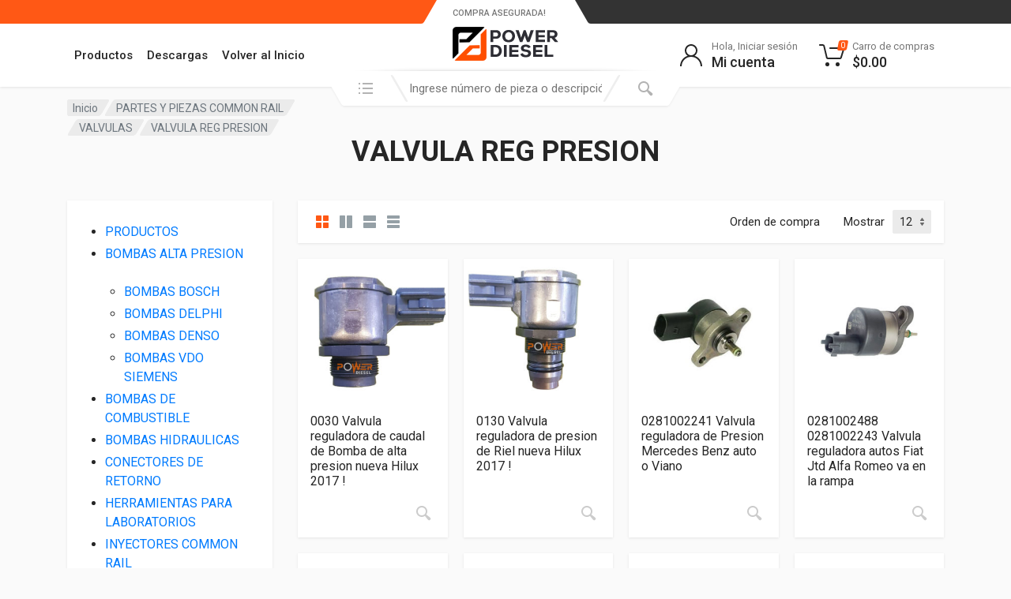

--- FILE ---
content_type: text/html; charset=UTF-8
request_url: https://www.powerdiesel.com.ar/tienda/categoria-producto/partes-y-piezas-common-rail/valvulas/valvula-reguladora-presion/
body_size: 20934
content:
<!doctype html>
<html lang="es">
<head>
	<meta charset="UTF-8">
	<meta name="viewport" content="width=device-width, initial-scale=1">
	<link rel="profile" href="https://gmpg.org/xfn/11">

	<meta name='robots' content='index, follow, max-image-preview:large, max-snippet:-1, max-video-preview:-1' />

	<!-- This site is optimized with the Yoast SEO plugin v26.8 - https://yoast.com/product/yoast-seo-wordpress/ -->
	<title>VALVULA REG PRESION archivos -</title>
	<link rel="canonical" href="https://www.powerdiesel.com.ar/tienda/categoria-producto/partes-y-piezas-common-rail/valvulas/valvula-reguladora-presion/" />
	<link rel="next" href="https://www.powerdiesel.com.ar/tienda/categoria-producto/partes-y-piezas-common-rail/valvulas/valvula-reguladora-presion/page/2/" />
	<meta property="og:locale" content="es_ES" />
	<meta property="og:type" content="article" />
	<meta property="og:title" content="VALVULA REG PRESION archivos -" />
	<meta property="og:url" content="https://www.powerdiesel.com.ar/tienda/categoria-producto/partes-y-piezas-common-rail/valvulas/valvula-reguladora-presion/" />
	<meta name="twitter:card" content="summary_large_image" />
	<script type="application/ld+json" class="yoast-schema-graph">{"@context":"https://schema.org","@graph":[{"@type":"CollectionPage","@id":"https://www.powerdiesel.com.ar/tienda/categoria-producto/partes-y-piezas-common-rail/valvulas/valvula-reguladora-presion/","url":"https://www.powerdiesel.com.ar/tienda/categoria-producto/partes-y-piezas-common-rail/valvulas/valvula-reguladora-presion/","name":"VALVULA REG PRESION archivos -","isPartOf":{"@id":"https://www.powerdiesel.com.ar/tienda/#website"},"primaryImageOfPage":{"@id":"https://www.powerdiesel.com.ar/tienda/categoria-producto/partes-y-piezas-common-rail/valvulas/valvula-reguladora-presion/#primaryimage"},"image":{"@id":"https://www.powerdiesel.com.ar/tienda/categoria-producto/partes-y-piezas-common-rail/valvulas/valvula-reguladora-presion/#primaryimage"},"thumbnailUrl":"https://www.powerdiesel.com.ar/tienda/wp-content/uploads/2020/05/E050.jpg","breadcrumb":{"@id":"https://www.powerdiesel.com.ar/tienda/categoria-producto/partes-y-piezas-common-rail/valvulas/valvula-reguladora-presion/#breadcrumb"},"inLanguage":"es"},{"@type":"ImageObject","inLanguage":"es","@id":"https://www.powerdiesel.com.ar/tienda/categoria-producto/partes-y-piezas-common-rail/valvulas/valvula-reguladora-presion/#primaryimage","url":"https://www.powerdiesel.com.ar/tienda/wp-content/uploads/2020/05/E050.jpg","contentUrl":"https://www.powerdiesel.com.ar/tienda/wp-content/uploads/2020/05/E050.jpg","width":1200,"height":1111},{"@type":"BreadcrumbList","@id":"https://www.powerdiesel.com.ar/tienda/categoria-producto/partes-y-piezas-common-rail/valvulas/valvula-reguladora-presion/#breadcrumb","itemListElement":[{"@type":"ListItem","position":1,"name":"Portada","item":"https://www.powerdiesel.com.ar/tienda/"},{"@type":"ListItem","position":2,"name":"PARTES Y PIEZAS COMMON RAIL","item":"https://www.powerdiesel.com.ar/tienda/categoria-producto/partes-y-piezas-common-rail/"},{"@type":"ListItem","position":3,"name":"VALVULAS","item":"https://www.powerdiesel.com.ar/tienda/categoria-producto/partes-y-piezas-common-rail/valvulas/"},{"@type":"ListItem","position":4,"name":"VALVULA REG PRESION"}]},{"@type":"WebSite","@id":"https://www.powerdiesel.com.ar/tienda/#website","url":"https://www.powerdiesel.com.ar/tienda/","name":"","description":"Compra Asegurada!","potentialAction":[{"@type":"SearchAction","target":{"@type":"EntryPoint","urlTemplate":"https://www.powerdiesel.com.ar/tienda/?s={search_term_string}"},"query-input":{"@type":"PropertyValueSpecification","valueRequired":true,"valueName":"search_term_string"}}],"inLanguage":"es"}]}</script>
	<!-- / Yoast SEO plugin. -->


<link rel='dns-prefetch' href='//fonts.googleapis.com' />
<link rel="alternate" type="application/rss+xml" title=" &raquo; Feed" href="https://www.powerdiesel.com.ar/tienda/feed/" />
<link rel="alternate" type="application/rss+xml" title=" &raquo; Feed de los comentarios" href="https://www.powerdiesel.com.ar/tienda/comments/feed/" />
<link rel="alternate" type="application/rss+xml" title=" &raquo; VALVULA REG PRESION Categoría Feed" href="https://www.powerdiesel.com.ar/tienda/categoria-producto/partes-y-piezas-common-rail/valvulas/valvula-reguladora-presion/feed/" />
<style id='wp-img-auto-sizes-contain-inline-css' type='text/css'>
img:is([sizes=auto i],[sizes^="auto," i]){contain-intrinsic-size:3000px 1500px}
/*# sourceURL=wp-img-auto-sizes-contain-inline-css */
</style>
<style id='wp-emoji-styles-inline-css' type='text/css'>

	img.wp-smiley, img.emoji {
		display: inline !important;
		border: none !important;
		box-shadow: none !important;
		height: 1em !important;
		width: 1em !important;
		margin: 0 0.07em !important;
		vertical-align: -0.1em !important;
		background: none !important;
		padding: 0 !important;
	}
/*# sourceURL=wp-emoji-styles-inline-css */
</style>
<style id='wp-block-library-inline-css' type='text/css'>
:root{--wp-block-synced-color:#7a00df;--wp-block-synced-color--rgb:122,0,223;--wp-bound-block-color:var(--wp-block-synced-color);--wp-editor-canvas-background:#ddd;--wp-admin-theme-color:#007cba;--wp-admin-theme-color--rgb:0,124,186;--wp-admin-theme-color-darker-10:#006ba1;--wp-admin-theme-color-darker-10--rgb:0,107,160.5;--wp-admin-theme-color-darker-20:#005a87;--wp-admin-theme-color-darker-20--rgb:0,90,135;--wp-admin-border-width-focus:2px}@media (min-resolution:192dpi){:root{--wp-admin-border-width-focus:1.5px}}.wp-element-button{cursor:pointer}:root .has-very-light-gray-background-color{background-color:#eee}:root .has-very-dark-gray-background-color{background-color:#313131}:root .has-very-light-gray-color{color:#eee}:root .has-very-dark-gray-color{color:#313131}:root .has-vivid-green-cyan-to-vivid-cyan-blue-gradient-background{background:linear-gradient(135deg,#00d084,#0693e3)}:root .has-purple-crush-gradient-background{background:linear-gradient(135deg,#34e2e4,#4721fb 50%,#ab1dfe)}:root .has-hazy-dawn-gradient-background{background:linear-gradient(135deg,#faaca8,#dad0ec)}:root .has-subdued-olive-gradient-background{background:linear-gradient(135deg,#fafae1,#67a671)}:root .has-atomic-cream-gradient-background{background:linear-gradient(135deg,#fdd79a,#004a59)}:root .has-nightshade-gradient-background{background:linear-gradient(135deg,#330968,#31cdcf)}:root .has-midnight-gradient-background{background:linear-gradient(135deg,#020381,#2874fc)}:root{--wp--preset--font-size--normal:16px;--wp--preset--font-size--huge:42px}.has-regular-font-size{font-size:1em}.has-larger-font-size{font-size:2.625em}.has-normal-font-size{font-size:var(--wp--preset--font-size--normal)}.has-huge-font-size{font-size:var(--wp--preset--font-size--huge)}.has-text-align-center{text-align:center}.has-text-align-left{text-align:left}.has-text-align-right{text-align:right}.has-fit-text{white-space:nowrap!important}#end-resizable-editor-section{display:none}.aligncenter{clear:both}.items-justified-left{justify-content:flex-start}.items-justified-center{justify-content:center}.items-justified-right{justify-content:flex-end}.items-justified-space-between{justify-content:space-between}.screen-reader-text{border:0;clip-path:inset(50%);height:1px;margin:-1px;overflow:hidden;padding:0;position:absolute;width:1px;word-wrap:normal!important}.screen-reader-text:focus{background-color:#ddd;clip-path:none;color:#444;display:block;font-size:1em;height:auto;left:5px;line-height:normal;padding:15px 23px 14px;text-decoration:none;top:5px;width:auto;z-index:100000}html :where(.has-border-color){border-style:solid}html :where([style*=border-top-color]){border-top-style:solid}html :where([style*=border-right-color]){border-right-style:solid}html :where([style*=border-bottom-color]){border-bottom-style:solid}html :where([style*=border-left-color]){border-left-style:solid}html :where([style*=border-width]){border-style:solid}html :where([style*=border-top-width]){border-top-style:solid}html :where([style*=border-right-width]){border-right-style:solid}html :where([style*=border-bottom-width]){border-bottom-style:solid}html :where([style*=border-left-width]){border-left-style:solid}html :where(img[class*=wp-image-]){height:auto;max-width:100%}:where(figure){margin:0 0 1em}html :where(.is-position-sticky){--wp-admin--admin-bar--position-offset:var(--wp-admin--admin-bar--height,0px)}@media screen and (max-width:600px){html :where(.is-position-sticky){--wp-admin--admin-bar--position-offset:0px}}

/*# sourceURL=wp-block-library-inline-css */
</style><style id='wp-block-paragraph-inline-css' type='text/css'>
.is-small-text{font-size:.875em}.is-regular-text{font-size:1em}.is-large-text{font-size:2.25em}.is-larger-text{font-size:3em}.has-drop-cap:not(:focus):first-letter{float:left;font-size:8.4em;font-style:normal;font-weight:100;line-height:.68;margin:.05em .1em 0 0;text-transform:uppercase}body.rtl .has-drop-cap:not(:focus):first-letter{float:none;margin-left:.1em}p.has-drop-cap.has-background{overflow:hidden}:root :where(p.has-background){padding:1.25em 2.375em}:where(p.has-text-color:not(.has-link-color)) a{color:inherit}p.has-text-align-left[style*="writing-mode:vertical-lr"],p.has-text-align-right[style*="writing-mode:vertical-rl"]{rotate:180deg}
/*# sourceURL=https://www.powerdiesel.com.ar/tienda/wp-includes/blocks/paragraph/style.min.css */
</style>
<link rel='stylesheet' id='wc-blocks-style-css' href='https://www.powerdiesel.com.ar/tienda/wp-content/plugins/woocommerce/assets/client/blocks/wc-blocks.css?ver=wc-10.4.3' type='text/css' media='all' />
<link rel='stylesheet' id='wc-blocks-style-product-categories-css' href='https://www.powerdiesel.com.ar/tienda/wp-content/plugins/woocommerce/assets/client/blocks/product-categories.css?ver=wc-10.4.3' type='text/css' media='all' />
<style id='global-styles-inline-css' type='text/css'>
:root{--wp--preset--aspect-ratio--square: 1;--wp--preset--aspect-ratio--4-3: 4/3;--wp--preset--aspect-ratio--3-4: 3/4;--wp--preset--aspect-ratio--3-2: 3/2;--wp--preset--aspect-ratio--2-3: 2/3;--wp--preset--aspect-ratio--16-9: 16/9;--wp--preset--aspect-ratio--9-16: 9/16;--wp--preset--color--black: #000000;--wp--preset--color--cyan-bluish-gray: #abb8c3;--wp--preset--color--white: #ffffff;--wp--preset--color--pale-pink: #f78da7;--wp--preset--color--vivid-red: #cf2e2e;--wp--preset--color--luminous-vivid-orange: #ff6900;--wp--preset--color--luminous-vivid-amber: #fcb900;--wp--preset--color--light-green-cyan: #7bdcb5;--wp--preset--color--vivid-green-cyan: #00d084;--wp--preset--color--pale-cyan-blue: #8ed1fc;--wp--preset--color--vivid-cyan-blue: #0693e3;--wp--preset--color--vivid-purple: #9b51e0;--wp--preset--gradient--vivid-cyan-blue-to-vivid-purple: linear-gradient(135deg,rgb(6,147,227) 0%,rgb(155,81,224) 100%);--wp--preset--gradient--light-green-cyan-to-vivid-green-cyan: linear-gradient(135deg,rgb(122,220,180) 0%,rgb(0,208,130) 100%);--wp--preset--gradient--luminous-vivid-amber-to-luminous-vivid-orange: linear-gradient(135deg,rgb(252,185,0) 0%,rgb(255,105,0) 100%);--wp--preset--gradient--luminous-vivid-orange-to-vivid-red: linear-gradient(135deg,rgb(255,105,0) 0%,rgb(207,46,46) 100%);--wp--preset--gradient--very-light-gray-to-cyan-bluish-gray: linear-gradient(135deg,rgb(238,238,238) 0%,rgb(169,184,195) 100%);--wp--preset--gradient--cool-to-warm-spectrum: linear-gradient(135deg,rgb(74,234,220) 0%,rgb(151,120,209) 20%,rgb(207,42,186) 40%,rgb(238,44,130) 60%,rgb(251,105,98) 80%,rgb(254,248,76) 100%);--wp--preset--gradient--blush-light-purple: linear-gradient(135deg,rgb(255,206,236) 0%,rgb(152,150,240) 100%);--wp--preset--gradient--blush-bordeaux: linear-gradient(135deg,rgb(254,205,165) 0%,rgb(254,45,45) 50%,rgb(107,0,62) 100%);--wp--preset--gradient--luminous-dusk: linear-gradient(135deg,rgb(255,203,112) 0%,rgb(199,81,192) 50%,rgb(65,88,208) 100%);--wp--preset--gradient--pale-ocean: linear-gradient(135deg,rgb(255,245,203) 0%,rgb(182,227,212) 50%,rgb(51,167,181) 100%);--wp--preset--gradient--electric-grass: linear-gradient(135deg,rgb(202,248,128) 0%,rgb(113,206,126) 100%);--wp--preset--gradient--midnight: linear-gradient(135deg,rgb(2,3,129) 0%,rgb(40,116,252) 100%);--wp--preset--font-size--small: 13px;--wp--preset--font-size--medium: 20px;--wp--preset--font-size--large: 36px;--wp--preset--font-size--x-large: 42px;--wp--preset--spacing--20: 0.44rem;--wp--preset--spacing--30: 0.67rem;--wp--preset--spacing--40: 1rem;--wp--preset--spacing--50: 1.5rem;--wp--preset--spacing--60: 2.25rem;--wp--preset--spacing--70: 3.38rem;--wp--preset--spacing--80: 5.06rem;--wp--preset--shadow--natural: 6px 6px 9px rgba(0, 0, 0, 0.2);--wp--preset--shadow--deep: 12px 12px 50px rgba(0, 0, 0, 0.4);--wp--preset--shadow--sharp: 6px 6px 0px rgba(0, 0, 0, 0.2);--wp--preset--shadow--outlined: 6px 6px 0px -3px rgb(255, 255, 255), 6px 6px rgb(0, 0, 0);--wp--preset--shadow--crisp: 6px 6px 0px rgb(0, 0, 0);}:where(.is-layout-flex){gap: 0.5em;}:where(.is-layout-grid){gap: 0.5em;}body .is-layout-flex{display: flex;}.is-layout-flex{flex-wrap: wrap;align-items: center;}.is-layout-flex > :is(*, div){margin: 0;}body .is-layout-grid{display: grid;}.is-layout-grid > :is(*, div){margin: 0;}:where(.wp-block-columns.is-layout-flex){gap: 2em;}:where(.wp-block-columns.is-layout-grid){gap: 2em;}:where(.wp-block-post-template.is-layout-flex){gap: 1.25em;}:where(.wp-block-post-template.is-layout-grid){gap: 1.25em;}.has-black-color{color: var(--wp--preset--color--black) !important;}.has-cyan-bluish-gray-color{color: var(--wp--preset--color--cyan-bluish-gray) !important;}.has-white-color{color: var(--wp--preset--color--white) !important;}.has-pale-pink-color{color: var(--wp--preset--color--pale-pink) !important;}.has-vivid-red-color{color: var(--wp--preset--color--vivid-red) !important;}.has-luminous-vivid-orange-color{color: var(--wp--preset--color--luminous-vivid-orange) !important;}.has-luminous-vivid-amber-color{color: var(--wp--preset--color--luminous-vivid-amber) !important;}.has-light-green-cyan-color{color: var(--wp--preset--color--light-green-cyan) !important;}.has-vivid-green-cyan-color{color: var(--wp--preset--color--vivid-green-cyan) !important;}.has-pale-cyan-blue-color{color: var(--wp--preset--color--pale-cyan-blue) !important;}.has-vivid-cyan-blue-color{color: var(--wp--preset--color--vivid-cyan-blue) !important;}.has-vivid-purple-color{color: var(--wp--preset--color--vivid-purple) !important;}.has-black-background-color{background-color: var(--wp--preset--color--black) !important;}.has-cyan-bluish-gray-background-color{background-color: var(--wp--preset--color--cyan-bluish-gray) !important;}.has-white-background-color{background-color: var(--wp--preset--color--white) !important;}.has-pale-pink-background-color{background-color: var(--wp--preset--color--pale-pink) !important;}.has-vivid-red-background-color{background-color: var(--wp--preset--color--vivid-red) !important;}.has-luminous-vivid-orange-background-color{background-color: var(--wp--preset--color--luminous-vivid-orange) !important;}.has-luminous-vivid-amber-background-color{background-color: var(--wp--preset--color--luminous-vivid-amber) !important;}.has-light-green-cyan-background-color{background-color: var(--wp--preset--color--light-green-cyan) !important;}.has-vivid-green-cyan-background-color{background-color: var(--wp--preset--color--vivid-green-cyan) !important;}.has-pale-cyan-blue-background-color{background-color: var(--wp--preset--color--pale-cyan-blue) !important;}.has-vivid-cyan-blue-background-color{background-color: var(--wp--preset--color--vivid-cyan-blue) !important;}.has-vivid-purple-background-color{background-color: var(--wp--preset--color--vivid-purple) !important;}.has-black-border-color{border-color: var(--wp--preset--color--black) !important;}.has-cyan-bluish-gray-border-color{border-color: var(--wp--preset--color--cyan-bluish-gray) !important;}.has-white-border-color{border-color: var(--wp--preset--color--white) !important;}.has-pale-pink-border-color{border-color: var(--wp--preset--color--pale-pink) !important;}.has-vivid-red-border-color{border-color: var(--wp--preset--color--vivid-red) !important;}.has-luminous-vivid-orange-border-color{border-color: var(--wp--preset--color--luminous-vivid-orange) !important;}.has-luminous-vivid-amber-border-color{border-color: var(--wp--preset--color--luminous-vivid-amber) !important;}.has-light-green-cyan-border-color{border-color: var(--wp--preset--color--light-green-cyan) !important;}.has-vivid-green-cyan-border-color{border-color: var(--wp--preset--color--vivid-green-cyan) !important;}.has-pale-cyan-blue-border-color{border-color: var(--wp--preset--color--pale-cyan-blue) !important;}.has-vivid-cyan-blue-border-color{border-color: var(--wp--preset--color--vivid-cyan-blue) !important;}.has-vivid-purple-border-color{border-color: var(--wp--preset--color--vivid-purple) !important;}.has-vivid-cyan-blue-to-vivid-purple-gradient-background{background: var(--wp--preset--gradient--vivid-cyan-blue-to-vivid-purple) !important;}.has-light-green-cyan-to-vivid-green-cyan-gradient-background{background: var(--wp--preset--gradient--light-green-cyan-to-vivid-green-cyan) !important;}.has-luminous-vivid-amber-to-luminous-vivid-orange-gradient-background{background: var(--wp--preset--gradient--luminous-vivid-amber-to-luminous-vivid-orange) !important;}.has-luminous-vivid-orange-to-vivid-red-gradient-background{background: var(--wp--preset--gradient--luminous-vivid-orange-to-vivid-red) !important;}.has-very-light-gray-to-cyan-bluish-gray-gradient-background{background: var(--wp--preset--gradient--very-light-gray-to-cyan-bluish-gray) !important;}.has-cool-to-warm-spectrum-gradient-background{background: var(--wp--preset--gradient--cool-to-warm-spectrum) !important;}.has-blush-light-purple-gradient-background{background: var(--wp--preset--gradient--blush-light-purple) !important;}.has-blush-bordeaux-gradient-background{background: var(--wp--preset--gradient--blush-bordeaux) !important;}.has-luminous-dusk-gradient-background{background: var(--wp--preset--gradient--luminous-dusk) !important;}.has-pale-ocean-gradient-background{background: var(--wp--preset--gradient--pale-ocean) !important;}.has-electric-grass-gradient-background{background: var(--wp--preset--gradient--electric-grass) !important;}.has-midnight-gradient-background{background: var(--wp--preset--gradient--midnight) !important;}.has-small-font-size{font-size: var(--wp--preset--font-size--small) !important;}.has-medium-font-size{font-size: var(--wp--preset--font-size--medium) !important;}.has-large-font-size{font-size: var(--wp--preset--font-size--large) !important;}.has-x-large-font-size{font-size: var(--wp--preset--font-size--x-large) !important;}
/*# sourceURL=global-styles-inline-css */
</style>

<style id='classic-theme-styles-inline-css' type='text/css'>
/*! This file is auto-generated */
.wp-block-button__link{color:#fff;background-color:#32373c;border-radius:9999px;box-shadow:none;text-decoration:none;padding:calc(.667em + 2px) calc(1.333em + 2px);font-size:1.125em}.wp-block-file__button{background:#32373c;color:#fff;text-decoration:none}
/*# sourceURL=/wp-includes/css/classic-themes.min.css */
</style>
<link rel='stylesheet' id='woo-title-limit-css' href='https://www.powerdiesel.com.ar/tienda/wp-content/plugins/woo-title-limit/public/css/woo-title-limit-public.css?ver=2.0.6' type='text/css' media='all' />
<style id='woocommerce-inline-inline-css' type='text/css'>
.woocommerce form .form-row .required { visibility: visible; }
/*# sourceURL=woocommerce-inline-inline-css */
</style>
<link rel='stylesheet' id='redparts-header-desktop-css' href='https://www.powerdiesel.com.ar/tienda/wp-content/themes/redparts/assets/css/header-desktop-spaceship-ltr.min.css?ver=1.5.1' type='text/css' media='(min-width: 1200px)' />
<link rel='stylesheet' id='redparts-header-mobile-css' href='https://www.powerdiesel.com.ar/tienda/wp-content/themes/redparts/assets/css/header-mobile-ltr.min.css?ver=1.5.1' type='text/css' media='(max-width: 1199px)' />
<link rel='stylesheet' id='owl-carousel-css' href='https://www.powerdiesel.com.ar/tienda/wp-content/themes/redparts/assets/vendor/owl-carousel/assets/owl.carousel.min.css?ver=2.3.4' type='text/css' media='all' />
<link rel='stylesheet' id='redparts-main-css' href='https://www.powerdiesel.com.ar/tienda/wp-content/themes/redparts/assets/css/style-ltr.min.css?ver=1.5.1' type='text/css' media='all' />
<style id='redparts-main-inline-css' type='text/css'>
.th-logo--desktop .th-part-primary { color: #262626; }.th-logo--desktop .th-part-secondary { color: #262626 }.th-indicator__counter:before { background: #ff5815; }.th-indicator__counter { color: #ffffff; }.th-header__topbar-start-bg:before, .th-topbar--start{background: #ff5815;}.th-topbar--start > .menu-item > a { color: #ffcccc; }.th-topbar--start > .menu-item:hover > a, .th-topbar--start > .menu-item > a .menu-item-value, .th-topbar--start > .menu-item > a:not([href]){color: #ffffff;}.th-topbar--start > .menu-item-has-children:hover > a { background: rgba(0, 0, 0, .12); }.th-topbar--start > .menu-item > a svg { fill: rgba(0, 0, 0, .25); }.th-header__topbar-end-bg:before, .th-topbar--end{background: #333333;}.th-topbar--end > .menu-item > a { color: #9e9e9e; }.th-topbar--end > .menu-item:hover > a, .th-topbar--end > .menu-item > a .menu-item-value, .th-topbar--end > .menu-item > a:not([href]){color: #ffffff;}.th-topbar--end > .menu-item-has-children:hover > a { background: rgba(255, 255, 255, .08); }.th-topbar--end > .menu-item > a svg { fill: #808080; }.th-header { color: #262626; }.th-header, .th-search--location--desktop-header .th-search__decor-start:before, .th-search--location--desktop-header .th-search__decor-end:before{background: #ffffff;}.th-logo--desktop .th-logo__slogan, .th-indicator__title{color: #767676;}.th-main-menu__list > .menu-item:hover > a, .th-indicator--open .th-indicator__button, .th-indicator:hover .th-indicator__button{background: #f0f0f0;}.th-main-menu__list > .menu-item-has-children > a svg { color: #bfbfbf; }.th-departments__button { background: #ffffff; }.th-departments__button { color: #262626; }.th-departments__button .th-departments__button-icon { color: #262626; }@media (-webkit-max-device-pixel-ratio: 1), (max-resolution: 1dppx) {.th-departments__button { font-weight: 500; }}.th-departments--open .th-departments__button, .th-departments__button:hover{background: #ff5815; color: #ffffff;}.th-departments--open .th-departments__button .th-departments__button-icon, .th-departments__button:hover .th-departments__button-icon{color: #ffffff;}.th-search--location--desktop-header .th-search__button:before, .th-search--location--desktop-header .th-search__button:before{background: #eeeeee;}.th-search--location--desktop-header .th-search__button { color: #b3b3b3; }.th-search--location--desktop-header .th-search__button--hover:after, .th-search--location--desktop-header .th-search__button:hover:after{background: #eeeeee;}.th-search--location--desktop-header .th-search__button--hover:active:after, .th-search--location--desktop-header .th-search__button:active:after{background: #e5e5e5;}.th-search--location--desktop-header .th-search__box, .th-search--location--desktop-header .th-search__input:hover ~ .th-search__box, .th-search--location--desktop-header .th-search__input:focus ~ .th-search__box{color: #eeeeee;}.th-search--location--desktop-header .th-search__input { color: #262626; }.th-search--location--desktop-header .th-search__input::placeholder { color: #767676; }.th-mobile-header { box-shadow: none; }.th-mobile-header, .th-mobile-header__menu-button{background: #ff5815}.th-mobile-header__menu-button:hover, .th-mobile-indicator:hover .th-mobile-indicator__button{background: rgba(0, 0, 0, .12)}.th-mobile-header__menu-button:active{background: rgba(0, 0, 0, .2)}.th-mobile-indicator__icon, .th-mobile-header__menu-button{fill: #ffffff}.th-logo--mobile .th-part-primary { color: #ffffff; }.th-logo--mobile .th-part-secondary { color: #ffffff }.th-search--location--mobile-header .th-search__button--vehicle { background-color: #ffdf40; }.th-search--location--mobile-header .th-search__button--vehicle { color: #262626; }.th-search--location--mobile-header .th-search__button--vehicle .th-search__button-icon { fill: rgba(38, 38, 38, .9); }.th-search--location--mobile-header .th-search__button--vehicle:hover { background-color: #ffd226; }.th-search--location--mobile-header .th-search__button--vehicle:active { background-color: #ffdf40; }.th-mobile-indicator__counter:before { background: #ff5815; }.th-mobile-indicator__counter { color: #ffffff; }.th-site-footer, .th-site-footer__decor .th-decor__center, .th-site-footer__decor .th-decor__end, .th-site-footer__decor .th-decor__start{background: #333333;}.th-site-footer, .th-site-footer__bottom{color: #9e9e9e;}.th-site-footer__widget-title, .th-footer-links__title, .th-footer-contacts__contacts dd, .th-footer-links__list a:hover, .th-site-footer__bottom a{color: #ffffff;}.th-footer-newsletter .th-subscribe-form__field::placeholder, .th-footer-newsletter .th-subscribe-form__field:focus::placeholder{color: #9e9e9e;}.th-footer-newsletter .th-subscribe-form__field{color: #ffffff;background-color: #4c4c4c;border-color: #4c4c4c;}.th-footer-newsletter .th-subscribe-form__field:hover{background-color: #555555;border-color: #555555;}.th-footer-newsletter .th-subscribe-form__field:focus{background-color: transparent;border-color: #555555;}.th-site-footer{--th-btn-context-hover-bg-color: #555555;--th-btn-context-hover-font-color: #ffffff;--th-btn-context-active-bg-color: #4c4c4c;--th-btn-context-active-font-color: #ffffff;}.th-site-footer__bottom{background: #2b2b2b;}.widget_mc4wp_form_widget{background: #333333;color: #ffffff;}.widget_mc4wp_form_widget .th-subscribe-form__text{color: #9e9e9e;}.widget_mc4wp_form_widget .th-widget__title:after{background: rgba(255, 255, 255, .13);}.widget_mc4wp_form_widget .th-subscribe-form__field::placeholder, .widget_mc4wp_form_widget .th-subscribe-form__field:focus::placeholder{color: #9e9e9e;}.widget_mc4wp_form_widget .th-subscribe-form__field{color: #ffffff;background-color: #4c4c4c;border-color: #4c4c4c;}.widget_mc4wp_form_widget .th-subscribe-form__field:hover{background-color: #555555;border-color: #555555;}.widget_mc4wp_form_widget .th-subscribe-form__field:focus{background-color: transparent;border-color: #555555;}.widget_mc4wp_form_widget{--th-btn-context-hover-bg-color: #555555;--th-btn-context-hover-font-color: #ffffff;--th-btn-context-active-bg-color: #4c4c4c;--th-btn-context-active-font-color: #ffffff;}:root{--th-btn-primary-normal-bg-color: #ff5815;--th-btn-primary-normal-font-color: #ffffff;--th-btn-primary-hover-bg-color: #333333;--th-btn-primary-hover-font-color: #ffffff;--th-btn-primary-active-bg-color: #434343;--th-btn-primary-active-font-color: #ffffff;}:root{--th-theme-scheme-main: #ff5815;--th-theme-scheme-opposite: #ffffff;--th-dark-scheme-main: #333333;--th-dark-scheme-opposite: #ffffff;--th-dark-scheme-muted: #9e9e9e;--th-accent-scheme-main: #ffdf40;--th-accent-scheme-opposite: #262626;--th-accent-scheme-muted: #8c7a23;}input[type="radio"]:checked{background-color: #ff5815;background-image: url('data:image/svg+xml,%3Csvg%20xmlns%3D%27http%3A%2F%2Fwww.w3.org%2F2000%2Fsvg%27%20width%3D%276px%27%20height%3D%276px%27%3E%3Ccircle%20fill%3D%27%23ffffff%27%20cx%3D%273%27%20cy%3D%273%27%20r%3D%273%27%20%2F%3E%3C%2Fsvg%3E');}input[type="checkbox"]:checked, .widget_layered_nav .woocommerce-widget-layered-nav-list__item--chosen a:before, .widget_rating_filter .chosen a:before{background-color: #ff5815;background-image: url('data:image/svg+xml,%3Csvg%20xmlns%3D%27http%3A%2F%2Fwww.w3.org%2F2000%2Fsvg%27%20width%3D%279px%27%20height%3D%277px%27%3E%3Cpath%20fill%3D%27%23ffffff%27%20d%3D%27M9%2C1.395L3.46%2C7L0%2C3.5L1.383%2C2.095L3.46%2C4.2L7.617%2C0L9%2C1.395Z%27%20%2F%3E%3C%2Fsvg%3E');}
/*# sourceURL=redparts-main-inline-css */
</style>
<link rel='stylesheet' id='redparts-style-css-css' href='https://www.powerdiesel.com.ar/tienda/wp-content/themes/redparts/style.css?ver=1.5.1' type='text/css' media='all' />
<link rel='stylesheet' id='redparts-google-fonts-css' href='//fonts.googleapis.com/css?family=Roboto%3A400%2C400i%2C500%2C500i%2C700%2C700i&#038;ver=1.5.1' type='text/css' media='all' />
<script type="text/javascript" src="https://www.powerdiesel.com.ar/tienda/wp-includes/js/jquery/jquery.min.js?ver=3.7.1" id="jquery-core-js"></script>
<script type="text/javascript" src="https://www.powerdiesel.com.ar/tienda/wp-includes/js/jquery/jquery-migrate.min.js?ver=3.4.1" id="jquery-migrate-js"></script>
<script type="text/javascript" src="https://www.powerdiesel.com.ar/tienda/wp-content/plugins/woo-title-limit/public/js/woo-title-limit-public.js?ver=2.0.6" id="woo-title-limit-js"></script>
<script type="text/javascript" src="https://www.powerdiesel.com.ar/tienda/wp-content/plugins/woocommerce/assets/js/jquery-blockui/jquery.blockUI.min.js?ver=2.7.0-wc.10.4.3" id="wc-jquery-blockui-js" defer="defer" data-wp-strategy="defer"></script>
<script type="text/javascript" id="wc-add-to-cart-js-extra">
/* <![CDATA[ */
var wc_add_to_cart_params = {"ajax_url":"/tienda/wp-admin/admin-ajax.php","wc_ajax_url":"/tienda/?wc-ajax=%%endpoint%%","i18n_view_cart":"Ver carrito","cart_url":"https://www.powerdiesel.com.ar/tienda/carrito/","is_cart":"","cart_redirect_after_add":"no"};
//# sourceURL=wc-add-to-cart-js-extra
/* ]]> */
</script>
<script type="text/javascript" src="https://www.powerdiesel.com.ar/tienda/wp-content/plugins/woocommerce/assets/js/frontend/add-to-cart.min.js?ver=10.4.3" id="wc-add-to-cart-js" defer="defer" data-wp-strategy="defer"></script>
<script type="text/javascript" src="https://www.powerdiesel.com.ar/tienda/wp-content/plugins/woocommerce/assets/js/js-cookie/js.cookie.min.js?ver=2.1.4-wc.10.4.3" id="wc-js-cookie-js" defer="defer" data-wp-strategy="defer"></script>
<script type="text/javascript" id="woocommerce-js-extra">
/* <![CDATA[ */
var woocommerce_params = {"ajax_url":"/tienda/wp-admin/admin-ajax.php","wc_ajax_url":"/tienda/?wc-ajax=%%endpoint%%","i18n_password_show":"Mostrar contrase\u00f1a","i18n_password_hide":"Ocultar contrase\u00f1a"};
//# sourceURL=woocommerce-js-extra
/* ]]> */
</script>
<script type="text/javascript" src="https://www.powerdiesel.com.ar/tienda/wp-content/plugins/woocommerce/assets/js/frontend/woocommerce.min.js?ver=10.4.3" id="woocommerce-js" defer="defer" data-wp-strategy="defer"></script>
<link rel="https://api.w.org/" href="https://www.powerdiesel.com.ar/tienda/wp-json/" /><link rel="alternate" title="JSON" type="application/json" href="https://www.powerdiesel.com.ar/tienda/wp-json/wp/v2/product_cat/48" /><link rel="EditURI" type="application/rsd+xml" title="RSD" href="https://www.powerdiesel.com.ar/tienda/xmlrpc.php?rsd" />
<meta name="generator" content="WordPress 6.9" />
<meta name="generator" content="WooCommerce 10.4.3" />
	<noscript><style>.woocommerce-product-gallery{ opacity: 1 !important; }</style></noscript>
	<style type="text/css">.recentcomments a{display:inline !important;padding:0 !important;margin:0 !important;}</style><link rel="icon" href="https://www.powerdiesel.com.ar/tienda/wp-content/uploads/2020/06/cropped-favicon-32x32.png" sizes="32x32" />
<link rel="icon" href="https://www.powerdiesel.com.ar/tienda/wp-content/uploads/2020/06/cropped-favicon-192x192.png" sizes="192x192" />
<link rel="apple-touch-icon" href="https://www.powerdiesel.com.ar/tienda/wp-content/uploads/2020/06/cropped-favicon-180x180.png" />
<meta name="msapplication-TileImage" content="https://www.powerdiesel.com.ar/tienda/wp-content/uploads/2020/06/cropped-favicon-270x270.png" />
<style id="sccss">/* Escribe aquí tu código CSS */

.orderby {
	display:none;
}

.woocommerce-result-count {
	display:none;
}

.woocommerce ul.products li.product .woocommerce-loop-product__title, .woocommerce ul.products li.product h3 {
    display: inline-flex;
}</style><link rel='stylesheet' id='joinchat-css' href='https://www.powerdiesel.com.ar/tienda/wp-content/plugins/creame-whatsapp-me/public/css/joinchat-btn.min.css?ver=6.0.10' type='text/css' media='all' />
<style id='joinchat-inline-css' type='text/css'>
.joinchat{--ch:142;--cs:70%;--cl:49%;--bw:1}
/*# sourceURL=joinchat-inline-css */
</style>
</head>
<body class="archive tax-product_cat term-valvula-reguladora-presion term-48 wp-custom-logo wp-embed-responsive wp-theme-redparts theme-redparts woocommerce woocommerce-page woocommerce-no-js th-var-header-layout--spaceship">

<!-- th-site -->
<div class="th-site">
	<!-- th-site__mobile-header -->
	<header class="th-site__mobile-header">
		<div class="th-mobile-header">
	<div class="th-container">
		<div class="th-mobile-header__body">
			<button class="th-mobile-header__menu-button" type="button">
				<svg xmlns="http://www.w3.org/2000/svg" width="18px" height="14px">
    <path d="M-0,8L-0,6L18,6L18,8L-0,8ZM-0,-0L18,-0L18,2L-0,2L-0,-0ZM14,14L-0,14L-0,12L14,12L14,14Z" />
</svg>			</button>

			<div class="th-mobile-header__logo th-logo th-logo--mobile">
				<div class="th-logo__image th-logo__image--desktop site-logo">
			<a href="https://www.powerdiesel.com.ar/tienda/" class="custom-logo-link" rel="home"><img width="135" height="43" src="https://www.powerdiesel.com.ar/tienda/wp-content/uploads/2021/12/cropped-logo4.png" class="custom-logo" alt="" decoding="async" /></a>		</div>
		</div>

			<div class="th-search th-search--location--mobile-header th-mobile-header__search" data-id-prefix="th-search-form-1">
	<div class="th-search__wrapper">
		<form class="th-search__body" role="search" method="get" action="https://www.powerdiesel.com.ar/tienda/">
							<input type="hidden" name="post_type" value="product">
			
							<div class="th-search__shadow"></div>
			
			<input
				class="th-search__input"
				name="s"
				value=""
				id="th-search-form-1"
				data-placeholder-default="Ingrese número de pieza o descripción"
				data-placeholder-template="Buscar %s"
				placeholder="Ingrese número de pieza o descripción"
				type="text"
				aria-label="Buscar:"
									autocomplete="off"
				
				role="combobox"
				aria-autocomplete="list"
				aria-controls="th-search-form-1-suggestions"
				aria-expanded="false"
				aria-activedescendant
			>

										
			<button class="th-search__button th-search__button--search" type="submit">
				<span class="th-search__button-icon">
					<svg xmlns="http://www.w3.org/2000/svg" width="20" height="20">
	<path d="M19.2,17.8c0,0-0.2,0.5-0.5,0.8c-0.4,0.4-0.9,0.6-0.9,0.6s-0.9,0.7-2.8-1.6c-1.1-1.4-2.2-2.8-3.1-3.9C10.9,14.5,9.5,15,8,15
		c-3.9,0-7-3.1-7-7s3.1-7,7-7s7,3.1,7,7c0,1.5-0.5,2.9-1.3,4c1.1,0.8,2.5,2,4,3.1C20,16.8,19.2,17.8,19.2,17.8z M8,3C5.2,3,3,5.2,3,8
		c0,2.8,2.2,5,5,5c2.8,0,5-2.2,5-5C13,5.2,10.8,3,8,3z" />
</svg>				</span>
				<span class="th-search__button-title">
					Search				</span>
			</button>
			<div class="th-search__box"></div>

			
							<button class="th-search__button th-search__button--close" type="button">
					<span class="th-search__button-icon">
						<svg xmlns="http://www.w3.org/2000/svg" width="20" height="20">
	<path d="M16.7,16.7L16.7,16.7c-0.4,0.4-1,0.4-1.4,0L10,11.4l-5.3,5.3c-0.4,0.4-1,0.4-1.4,0l0,0c-0.4-0.4-0.4-1,0-1.4L8.6,10L3.3,4.7
		c-0.4-0.4-0.4-1,0-1.4l0,0c0.4-0.4,1-0.4,1.4,0L10,8.6l5.3-5.3c0.4-0.4,1-0.4,1.4,0l0,0c0.4,0.4,0.4,1,0,1.4L11.4,10l5.3,5.3
		C17.1,15.7,17.1,16.3,16.7,16.7z" />
</svg>					</span>
				</button>
					</form>

		
			</div>
</div>

			<div class="th-mobile-header__indicators">
				<div class="th-mobile-indicator th-mobile-indicator--search th-display-md-none">
					<button type="button" class="th-mobile-indicator__button">
						<span class="th-mobile-indicator__icon">
							<svg xmlns="http://www.w3.org/2000/svg" width="20" height="20">
	<path d="M19.2,17.8c0,0-0.2,0.5-0.5,0.8c-0.4,0.4-0.9,0.6-0.9,0.6s-0.9,0.7-2.8-1.6c-1.1-1.4-2.2-2.8-3.1-3.9C10.9,14.5,9.5,15,8,15
		c-3.9,0-7-3.1-7-7s3.1-7,7-7s7,3.1,7,7c0,1.5-0.5,2.9-1.3,4c1.1,0.8,2.5,2,4,3.1C20,16.8,19.2,17.8,19.2,17.8z M8,3C5.2,3,3,5.2,3,8
		c0,2.8,2.2,5,5,5c2.8,0,5-2.2,5-5C13,5.2,10.8,3,8,3z" />
</svg>						</span>
					</button>
				</div>
									<div class="th-mobile-indicator th-display-none th-display-md-block">
						<a
							href="https://www.powerdiesel.com.ar/tienda/mi-cuenta/"
							class="th-mobile-indicator__button"
						>
							<span class="th-mobile-indicator__icon">
								<svg xmlns="http://www.w3.org/2000/svg" width="20" height="20">
	<path d="M20,20h-2c0-4.4-3.6-8-8-8s-8,3.6-8,8H0c0-4.2,2.6-7.8,6.3-9.3C4.9,9.6,4,7.9,4,6c0-3.3,2.7-6,6-6s6,2.7,6,6
		c0,1.9-0.9,3.6-2.3,4.7C17.4,12.2,20,15.8,20,20z M14,6c0-2.2-1.8-4-4-4S6,3.8,6,6s1.8,4,4,4S14,8.2,14,6z" />
</svg>							</span>
						</a>
					</div>
																	<div class="th-mobile-indicator th-mobile-indicator--cart">
						<a href="https://www.powerdiesel.com.ar/tienda/carrito/" class="th-mobile-indicator__button">
							<span class="th-mobile-indicator__icon">
								<svg xmlns="http://www.w3.org/2000/svg" width="20" height="20">
	<circle cx="7" cy="17" r="2" />
	<circle cx="15" cy="17" r="2" />
	<path d="M20,4.4V5l-1.8,6.3c-0.1,0.4-0.5,0.7-1,0.7H6.7c-0.4,0-0.8-0.3-1-0.7L3.3,3.9C3.1,3.3,2.6,3,2.1,3H0.4C0.2,3,0,2.8,0,2.6
		V1.4C0,1.2,0.2,1,0.4,1h2.5c1,0,1.8,0.6,2.1,1.6L5.1,3l2.3,6.8c0,0.1,0.2,0.2,0.3,0.2h8.6c0.1,0,0.3-0.1,0.3-0.2l1.3-4.4
		C17.9,5.2,17.7,5,17.5,5H9.4C9.2,5,9,4.8,9,4.6V3.4C9,3.2,9.2,3,9.4,3h9.2C19.4,3,20,3.6,20,4.4z" />
</svg>								<span class="th-mobile-indicator__counter">
									0								</span>
							</span>
						</a>
					</div>
							</div>
		</div>
	</div>
</div>
	</header>
	<!-- th-site__mobile-header / end -->

	<!-- th-site__header -->
	<header class="th-site__header">
		<div class="th-header">
	<div class="th-header__megamenu-area th-megamenu-area"></div>

						<div class="th-header__topbar-start-bg"></div>
			<div class="th-header__topbar-start">
							</div>
			<div class="th-header__topbar-end-bg"></div>
			<div class="th-header__topbar-end">
				



			</div>
					
	<div class="th-header__navbar">
				<div class="th-header__navbar-menu">
			<div class="th-main-menu"><ul id="menu-2do-menu-bajo-logo" class="th-main-menu__list"><li id="menu-item-1372" class="menu-item menu-item-type-custom menu-item-object-custom menu-item-home menu-item-1372"><a href="https://www.powerdiesel.com.ar/tienda">Productos</a></li>
<li id="menu-item-1376" class="menu-item menu-item-type-custom menu-item-object-custom menu-item-1376"><a href="https://www.powerdiesel.com.ar/tienda/mi-cuenta/downloads/">Descargas</a></li>
<li id="menu-item-2213" class="menu-item menu-item-type-custom menu-item-object-custom menu-item-2213"><a href="https://www.powerdiesel.com.ar">Volver al Inicio</a></li>
</ul></div>		</div>
			</div>
	<div class="th-header__logo">
		<div class="th-logo th-logo--desktop">
			<div class="th-logo__slogan site-description">
			Compra Asegurada!		</div>
				<div class="th-logo__image site-logo">
			<a href="https://www.powerdiesel.com.ar/tienda/" class="custom-logo-link" rel="home"><img width="135" height="43" src="https://www.powerdiesel.com.ar/tienda/wp-content/uploads/2021/12/cropped-logo4.png" class="custom-logo" alt="" decoding="async" /></a>		</div>
		</div>
	</div>
	<div class="th-header__search">
		<div class="th-search th-search--location--desktop-header" data-id-prefix="th-search-form-2">
	<div class="th-search__wrapper">
		<form class="th-search__body" role="search" method="get" action="https://www.powerdiesel.com.ar/tienda/">
							<input type="hidden" name="post_type" value="product">
			
							<div class="th-search__shadow"></div>
			
			<input
				class="th-search__input"
				name="s"
				value=""
				id="th-search-form-2"
				data-placeholder-default="Ingrese número de pieza o descripción"
				data-placeholder-template="Buscar %s"
				placeholder="Ingrese número de pieza o descripción"
				type="text"
				aria-label="Buscar:"
									autocomplete="off"
				
				role="combobox"
				aria-autocomplete="list"
				aria-controls="th-search-form-2-suggestions"
				aria-expanded="false"
				aria-activedescendant
			>

												<div id="th-search-form-2-category-button-label" class="sr-only">
						Search in:					</div>

					<input
						class="th-search__category"
						type="hidden"
						name="product_cat"
						value=""
						 disabled='disabled'					>

					<button
						id="th-search-form-2-category-button"
						class="th-search__button th-search__button--category"
						type="button"
						aria-labelledby="th-search-form-2-category-button-label th-search-form-2-category-button"
						data-value=""
					>
						<span class="th-search__button-icon" role="img">
							<svg xmlns="http://www.w3.org/2000/svg" width="20" height="20">
	<path d="M6.5,16.5v-1h12v1H6.5z M1.5,16.5v-1h1v1H1.5z M6.5,10.5v-1h12v1H6.5z M1.5,10.5v-1h1v1H1.5z M6.5,4.5v-1h12v1
		H6.5z M1.5,4.5v-1h1v1H1.5z" />
	<path d="M19,3H6v2h13V3L19,3z M3,3H1v2h2V3L3,3z M19,9H6v2h13V9L19,9z M3,9H1v2h2V9L3,9z M19,15H6v2h13V15L19,15z M3,15H1v2h2V15
		L3,15z" />
</svg>						</span>
						<span class="th-search__button-title">
							Todas las Categorias						</span>
					</button>
							
			<button class="th-search__button th-search__button--search" type="submit">
				<span class="th-search__button-icon">
					<svg xmlns="http://www.w3.org/2000/svg" width="20" height="20">
	<path d="M19.2,17.8c0,0-0.2,0.5-0.5,0.8c-0.4,0.4-0.9,0.6-0.9,0.6s-0.9,0.7-2.8-1.6c-1.1-1.4-2.2-2.8-3.1-3.9C10.9,14.5,9.5,15,8,15
		c-3.9,0-7-3.1-7-7s3.1-7,7-7s7,3.1,7,7c0,1.5-0.5,2.9-1.3,4c1.1,0.8,2.5,2,4,3.1C20,16.8,19.2,17.8,19.2,17.8z M8,3C5.2,3,3,5.2,3,8
		c0,2.8,2.2,5,5,5c2.8,0,5-2.2,5-5C13,5.2,10.8,3,8,3z" />
</svg>				</span>
				<span class="th-search__button-title">
					Search				</span>
			</button>
			<div class="th-search__box"></div>

							<div class="th-search__decor">
					<div class="th-search__decor-start"></div>
					<div class="th-search__decor-end"></div>
				</div>
			
					</form>

		
					<div class="th-search__dropdown th-search__dropdown--category-picker">
				<div class="th-search__dropdown-arrow"></div>
						<ul
			class="th-dropdown-list"
			tabindex="-1"
			role="listbox"
							aria-labelledby="th-search-form-2-category-button-label"
					>
							<li
					id="th-search-form-2-category-item-none"
					role="option"
					class="th-dropdown-list__item"
					data-value=""
				>
					<div class="th-dropdown-list__item-title">Todas las Categorias</div>
				</li>
						<li id="th-search-form-2-category-item-27" role="option" class="th-dropdown-list__item" data-value="bombas-alta-presion"><div class="th-dropdown-list__item-title">BOMBAS ALTA PRESION</div></li><li id="th-search-form-2-category-item-59" role="option" class="th-dropdown-list__item" data-value="bombas-de-combustible"><div class="th-dropdown-list__item-title">BOMBAS DE COMBUSTIBLE</div></li><li id="th-search-form-2-category-item-54" role="option" class="th-dropdown-list__item" data-value="bombas-hidraulicas"><div class="th-dropdown-list__item-title">BOMBAS HIDRAULICAS</div></li><li id="th-search-form-2-category-item-28" role="option" class="th-dropdown-list__item" data-value="conectores-de-retorno"><div class="th-dropdown-list__item-title">CONECTORES DE RETORNO</div></li><li id="th-search-form-2-category-item-144" role="option" class="th-dropdown-list__item" data-value="herramientas-para-laboratorios"><div class="th-dropdown-list__item-title">HERRAMIENTAS PARA LABORATORIOS</div></li><li id="th-search-form-2-category-item-38" role="option" class="th-dropdown-list__item" data-value="inyectores-comon-rail"><div class="th-dropdown-list__item-title">INYECTORES COMMON RAIL</div></li><li id="th-search-form-2-category-item-148" role="option" class="th-dropdown-list__item" data-value="motor-de-arranque"><div class="th-dropdown-list__item-title">MOTOR DE ARRANQUE</div></li><li id="th-search-form-2-category-item-23" role="option" class="th-dropdown-list__item" data-value="nucleos"><div class="th-dropdown-list__item-title">NUCLEOS CENTRALES</div></li><li id="th-search-form-2-category-item-34" role="option" class="th-dropdown-list__item" data-value="partes-y-piezas-common-rail"><div class="th-dropdown-list__item-title">PARTES Y PIEZAS COMMON RAIL</div></li><li id="th-search-form-2-category-item-15" role="option" class="th-dropdown-list__item" data-value="productos"><div class="th-dropdown-list__item-title">PRODUCTOS</div></li><li id="th-search-form-2-category-item-159" role="option" class="th-dropdown-list__item" data-value="turbos"><div class="th-dropdown-list__item-title">TURBOS</div></li><li id="th-search-form-2-category-item-143" role="option" class="th-dropdown-list__item" data-value="valvulas-egr"><div class="th-dropdown-list__item-title">VALVULAS EGR</div></li>		</ul>
					</div>
			</div>
</div>
	</div>
	<div class="th-header__indicators">
		
								<div class="th-indicator">
								<a
					href="https://www.powerdiesel.com.ar/tienda/mi-cuenta/"
					class="th-indicator__button"
				>
					<span class="th-indicator__icon">
						<svg xmlns="http://www.w3.org/2000/svg" width="32" height="32">
	<path d="M16,18C9.4,18,4,23.4,4,30H2c0-6.2,4-11.5,9.6-13.3C9.4,15.3,8,12.8,8,10c0-4.4,3.6-8,8-8s8,3.6,8,8c0,2.8-1.5,5.3-3.6,6.7
		C26,18.5,30,23.8,30,30h-2C28,23.4,22.6,18,16,18z M22,10c0-3.3-2.7-6-6-6s-6,2.7-6,6s2.7,6,6,6S22,13.3,22,10z" />
</svg>					</span>
					<span class="th-indicator__title">
													Hola, Iniciar sesión											</span>
					<span class="th-indicator__value">Mi cuenta</span>
				</a>
							</div>
		
								<div class="th-indicator th-indicator--cart th-indicator--trigger--click">
				<a href="https://www.powerdiesel.com.ar/tienda/carrito/" class="th-indicator__button">
					<span class="th-indicator__icon">
						<svg xmlns="http://www.w3.org/2000/svg" width="32" height="32">
	<circle cx="10.5" cy="27.5" r="2.5" />
	<circle cx="23.5" cy="27.5" r="2.5" />
	<path d="M26.4,21H11.2C10,21,9,20.2,8.8,19.1L5.4,4.8C5.3,4.3,4.9,4,4.4,4H1C0.4,4,0,3.6,0,3s0.4-1,1-1h3.4C5.8,2,7,3,7.3,4.3
		l3.4,14.3c0.1,0.2,0.3,0.4,0.5,0.4h15.2c0.2,0,0.4-0.1,0.5-0.4l3.1-10c0.1-0.2,0-0.4-0.1-0.4C29.8,8.1,29.7,8,29.5,8H14
		c-0.6,0-1-0.4-1-1s0.4-1,1-1h15.5c0.8,0,1.5,0.4,2,1c0.5,0.6,0.6,1.5,0.4,2.2l-3.1,10C28.5,20.3,27.5,21,26.4,21z" />
</svg>						<span class="th-indicator__counter">
							0						</span>
					</span>
					<span class="th-indicator__title">
						Carro de compras					</span>
					<span class="th-indicator__value">
						<span class="woocommerce-Price-amount amount"><span class="woocommerce-Price-currencySymbol">&#036;</span>0.00</span>					</span>
				</a>

									<div class="th-indicator__content">
						<!-- .th-dropcart -->
<div class="th-dropcart">
	<div class="widget_shopping_cart_content"></div></div>
<!-- .th-dropcart / end -->
					</div>
							</div>
			</div>
</div>
	</header>
	<!-- th-site__header / end -->

	<!-- th-site__body -->
	<div class="th-site__body">
		<div class="th-block-header th-block-header--has-breadcrumb th-block-header--has-title">
			<div class="th-container">
				<div class="th-block-header__body">
					<nav class="th-block-header__breadcrumb woocommerce-breadcrumb woocommerce-breadcrumb--with-title"><ol><li><span><a href="https://www.powerdiesel.com.ar/tienda">Inicio</a></span></li><li><span><a href="https://www.powerdiesel.com.ar/tienda/categoria-producto/partes-y-piezas-common-rail/">PARTES Y PIEZAS COMMON RAIL</a></span></li><li><span><a href="https://www.powerdiesel.com.ar/tienda/categoria-producto/partes-y-piezas-common-rail/valvulas/">VALVULAS</a></span></li><li><span>VALVULA REG PRESION</span></li></ol></nav>											<h1 class="th-block-header__title page-title">
							VALVULA REG PRESION						</h1>
									</div>
			</div>
		</div>
		<div class="th-layout th-layout--page--shop th-layout--has-sidebar">
	<div class="th-container">
		<div class="th-layout__body">
							<div class="th-layout__item th-layout__item--sidebar">
								<div class="th-sidebar th-sidebar--offcanvas--mobile">
				<div class="th-sidebar__backdrop"></div>
				<div class="th-sidebar__body">
					<div class="th-sidebar__header">
						<div class="th-sidebar__title">Filtros</div>
						<button class="th-sidebar__close" type="button">
							<svg xmlns="http://www.w3.org/2000/svg" width="20" height="20">
	<path d="M16.7,16.7L16.7,16.7c-0.4,0.4-1,0.4-1.4,0L10,11.4l-5.3,5.3c-0.4,0.4-1,0.4-1.4,0l0,0c-0.4-0.4-0.4-1,0-1.4L8.6,10L3.3,4.7
		c-0.4-0.4-0.4-1,0-1.4l0,0c0.4-0.4,1-0.4,1.4,0L10,8.6l5.3-5.3c0.4-0.4,1-0.4,1.4,0l0,0c0.4,0.4,0.4,1,0,1.4L11.4,10l5.3,5.3
		C17.1,15.7,17.1,16.3,16.7,16.7z" />
</svg>						</button>
					</div>

					<div class="th-sidebar__content">
						<section id="block-15" class="th-sidebar__widget th-widget widget_block"><div data-block-name="woocommerce/product-categories" data-has-count="false" data-has-empty="true" class="wp-block-woocommerce-product-categories wc-block-product-categories is-list " style=""><ul class="wc-block-product-categories-list wc-block-product-categories-list--depth-0">				<li class="wc-block-product-categories-list-item">					<a style="" href="https://www.powerdiesel.com.ar/tienda/categoria-producto/productos/"><span class="wc-block-product-categories-list-item__name">PRODUCTOS</span></a>				</li>							<li class="wc-block-product-categories-list-item">					<a style="" href="https://www.powerdiesel.com.ar/tienda/categoria-producto/bombas-alta-presion/"><span class="wc-block-product-categories-list-item__name">BOMBAS ALTA PRESION</span></a><ul class="wc-block-product-categories-list wc-block-product-categories-list--depth-1">				<li class="wc-block-product-categories-list-item">					<a style="" href="https://www.powerdiesel.com.ar/tienda/categoria-producto/bombas-alta-presion/bombas-bosch/"><span class="wc-block-product-categories-list-item__name">BOMBAS BOSCH</span></a>				</li>							<li class="wc-block-product-categories-list-item">					<a style="" href="https://www.powerdiesel.com.ar/tienda/categoria-producto/bombas-alta-presion/bombas-delphi/"><span class="wc-block-product-categories-list-item__name">BOMBAS DELPHI</span></a>				</li>							<li class="wc-block-product-categories-list-item">					<a style="" href="https://www.powerdiesel.com.ar/tienda/categoria-producto/bombas-alta-presion/bombas-denso/"><span class="wc-block-product-categories-list-item__name">BOMBAS DENSO</span></a>				</li>							<li class="wc-block-product-categories-list-item">					<a style="" href="https://www.powerdiesel.com.ar/tienda/categoria-producto/bombas-alta-presion/bombas-vdo-siemens/"><span class="wc-block-product-categories-list-item__name">BOMBAS VDO SIEMENS</span></a>				</li>			</ul>				</li>							<li class="wc-block-product-categories-list-item">					<a style="" href="https://www.powerdiesel.com.ar/tienda/categoria-producto/bombas-de-combustible/"><span class="wc-block-product-categories-list-item__name">BOMBAS DE COMBUSTIBLE</span></a>				</li>							<li class="wc-block-product-categories-list-item">					<a style="" href="https://www.powerdiesel.com.ar/tienda/categoria-producto/bombas-hidraulicas/"><span class="wc-block-product-categories-list-item__name">BOMBAS HIDRAULICAS</span></a>				</li>							<li class="wc-block-product-categories-list-item">					<a style="" href="https://www.powerdiesel.com.ar/tienda/categoria-producto/conectores-de-retorno/"><span class="wc-block-product-categories-list-item__name">CONECTORES DE RETORNO</span></a>				</li>							<li class="wc-block-product-categories-list-item">					<a style="" href="https://www.powerdiesel.com.ar/tienda/categoria-producto/herramientas-para-laboratorios/"><span class="wc-block-product-categories-list-item__name">HERRAMIENTAS PARA LABORATORIOS</span></a>				</li>							<li class="wc-block-product-categories-list-item">					<a style="" href="https://www.powerdiesel.com.ar/tienda/categoria-producto/inyectores-comon-rail/"><span class="wc-block-product-categories-list-item__name">INYECTORES COMMON RAIL</span></a><ul class="wc-block-product-categories-list wc-block-product-categories-list--depth-1">				<li class="wc-block-product-categories-list-item">					<a style="" href="https://www.powerdiesel.com.ar/tienda/categoria-producto/inyectores-comon-rail/inyectores-bosch/"><span class="wc-block-product-categories-list-item__name">INYECTORES BOSCH</span></a>				</li>							<li class="wc-block-product-categories-list-item">					<a style="" href="https://www.powerdiesel.com.ar/tienda/categoria-producto/inyectores-comon-rail/inyectores-delphi/"><span class="wc-block-product-categories-list-item__name">INYECTORES DELPHI</span></a>				</li>							<li class="wc-block-product-categories-list-item">					<a style="" href="https://www.powerdiesel.com.ar/tienda/categoria-producto/inyectores-comon-rail/inyectores-denso/"><span class="wc-block-product-categories-list-item__name">INYECTORES DENSO</span></a>				</li>							<li class="wc-block-product-categories-list-item">					<a style="" href="https://www.powerdiesel.com.ar/tienda/categoria-producto/inyectores-comon-rail/inyectores-siemens/"><span class="wc-block-product-categories-list-item__name">INYECTORES SIEMENS</span></a>				</li>							<li class="wc-block-product-categories-list-item">					<a style="" href="https://www.powerdiesel.com.ar/tienda/categoria-producto/inyectores-comon-rail/inyectores-stanadyne/"><span class="wc-block-product-categories-list-item__name">INYECTORES STANADYNE</span></a>				</li>			</ul>				</li>							<li class="wc-block-product-categories-list-item">					<a style="" href="https://www.powerdiesel.com.ar/tienda/categoria-producto/motor-de-arranque/"><span class="wc-block-product-categories-list-item__name">MOTOR DE ARRANQUE</span></a><ul class="wc-block-product-categories-list wc-block-product-categories-list--depth-1">				<li class="wc-block-product-categories-list-item">					<a style="" href="https://www.powerdiesel.com.ar/tienda/categoria-producto/motor-de-arranque/linea-liviana/"><span class="wc-block-product-categories-list-item__name">LINEA LIVIANA</span></a>				</li>							<li class="wc-block-product-categories-list-item">					<a style="" href="https://www.powerdiesel.com.ar/tienda/categoria-producto/motor-de-arranque/linea-pesada/"><span class="wc-block-product-categories-list-item__name">LINEA PESADA</span></a>				</li>			</ul>				</li>							<li class="wc-block-product-categories-list-item">					<a style="" href="https://www.powerdiesel.com.ar/tienda/categoria-producto/nucleos/"><span class="wc-block-product-categories-list-item__name">NUCLEOS CENTRALES</span></a>				</li>							<li class="wc-block-product-categories-list-item">					<a style="" href="https://www.powerdiesel.com.ar/tienda/categoria-producto/partes-y-piezas-common-rail/"><span class="wc-block-product-categories-list-item__name">PARTES Y PIEZAS COMMON RAIL</span></a><ul class="wc-block-product-categories-list wc-block-product-categories-list--depth-1">				<li class="wc-block-product-categories-list-item">					<a style="" href="https://www.powerdiesel.com.ar/tienda/categoria-producto/partes-y-piezas-common-rail/arandelas/"><span class="wc-block-product-categories-list-item__name">ARANDELAS</span></a>				</li>							<li class="wc-block-product-categories-list-item">					<a style="" href="https://www.powerdiesel.com.ar/tienda/categoria-producto/partes-y-piezas-common-rail/bomba-alimentadora/"><span class="wc-block-product-categories-list-item__name">BOMBA ALIMENTADORA</span></a>				</li>							<li class="wc-block-product-categories-list-item">					<a style="" href="https://www.powerdiesel.com.ar/tienda/categoria-producto/partes-y-piezas-common-rail/elementos-de-bomba/"><span class="wc-block-product-categories-list-item__name">ELEMENTOS DE BOMBA</span></a>				</li>							<li class="wc-block-product-categories-list-item">					<a style="" href="https://www.powerdiesel.com.ar/tienda/categoria-producto/partes-y-piezas-common-rail/retenes/"><span class="wc-block-product-categories-list-item__name">RETENES</span></a>				</li>							<li class="wc-block-product-categories-list-item">					<a style="" href="https://www.powerdiesel.com.ar/tienda/categoria-producto/partes-y-piezas-common-rail/sensores-de-presion/"><span class="wc-block-product-categories-list-item__name">SENSORES DE PRESION</span></a>				</li>							<li class="wc-block-product-categories-list-item">					<a style="" href="https://www.powerdiesel.com.ar/tienda/categoria-producto/partes-y-piezas-common-rail/sensores-map-rpm-ciguenal-maf/"><span class="wc-block-product-categories-list-item__name">SENSORES MAP - RPM - MAF</span></a>				</li>							<li class="wc-block-product-categories-list-item">					<a style="" href="https://www.powerdiesel.com.ar/tienda/categoria-producto/partes-y-piezas-common-rail/toberas-partes-y-piezas-inyectores-common-rail/"><span class="wc-block-product-categories-list-item__name">TOBERAS</span></a><ul class="wc-block-product-categories-list wc-block-product-categories-list--depth-2">				<li class="wc-block-product-categories-list-item">					<a style="" href="https://www.powerdiesel.com.ar/tienda/categoria-producto/partes-y-piezas-common-rail/toberas-partes-y-piezas-inyectores-common-rail/toberas-bosch/"><span class="wc-block-product-categories-list-item__name">BOSCH</span></a>				</li>							<li class="wc-block-product-categories-list-item">					<a style="" href="https://www.powerdiesel.com.ar/tienda/categoria-producto/partes-y-piezas-common-rail/toberas-partes-y-piezas-inyectores-common-rail/engine-pro/"><span class="wc-block-product-categories-list-item__name">ENGINE PRO</span></a>				</li>							<li class="wc-block-product-categories-list-item">					<a style="" href="https://www.powerdiesel.com.ar/tienda/categoria-producto/partes-y-piezas-common-rail/toberas-partes-y-piezas-inyectores-common-rail/toberas-firad/"><span class="wc-block-product-categories-list-item__name">FIRAD</span></a>				</li>							<li class="wc-block-product-categories-list-item">					<a style="" href="https://www.powerdiesel.com.ar/tienda/categoria-producto/partes-y-piezas-common-rail/toberas-partes-y-piezas-inyectores-common-rail/toberas-wuzetem/"><span class="wc-block-product-categories-list-item__name">WUZETEM</span></a>				</li>			</ul>				</li>							<li class="wc-block-product-categories-list-item">					<a style="" href="https://www.powerdiesel.com.ar/tienda/categoria-producto/partes-y-piezas-common-rail/tuerca-portatobera/"><span class="wc-block-product-categories-list-item__name">TUERCA PORTATOBERA</span></a>				</li>							<li class="wc-block-product-categories-list-item">					<a style="" href="https://www.powerdiesel.com.ar/tienda/categoria-producto/partes-y-piezas-common-rail/valvulas/"><span class="wc-block-product-categories-list-item__name">VALVULAS</span></a><ul class="wc-block-product-categories-list wc-block-product-categories-list--depth-2">				<li class="wc-block-product-categories-list-item">					<a style="" href="https://www.powerdiesel.com.ar/tienda/categoria-producto/partes-y-piezas-common-rail/valvulas/valvula-de-caudal/"><span class="wc-block-product-categories-list-item__name">VALVULA DE CAUDAL</span></a>				</li>							<li class="wc-block-product-categories-list-item">					<a style="" href="https://www.powerdiesel.com.ar/tienda/categoria-producto/partes-y-piezas-common-rail/valvulas/valvula-de-descarga/"><span class="wc-block-product-categories-list-item__name">VALVULA DE DESCARGA</span></a>				</li>							<li class="wc-block-product-categories-list-item">					<a style="" href="https://www.powerdiesel.com.ar/tienda/categoria-producto/partes-y-piezas-common-rail/valvulas/valvula-reguladora-presion/"><span class="wc-block-product-categories-list-item__name">VALVULA REG PRESION</span></a>				</li>							<li class="wc-block-product-categories-list-item">					<a style="" href="https://www.powerdiesel.com.ar/tienda/categoria-producto/partes-y-piezas-common-rail/valvulas/valvula-sobrepresion-alivio/"><span class="wc-block-product-categories-list-item__name">VALVULA SOBREPRESION-ALIVIO</span></a>				</li>							<li class="wc-block-product-categories-list-item">					<a style="" href="https://www.powerdiesel.com.ar/tienda/categoria-producto/partes-y-piezas-common-rail/valvulas/valvulas-cr-3ra-etapa/"><span class="wc-block-product-categories-list-item__name">VALVULAS CR - 3RA ETAPA</span></a>				</li>			</ul>				</li>			</ul>				</li>							<li class="wc-block-product-categories-list-item">					<a style="" href="https://www.powerdiesel.com.ar/tienda/categoria-producto/turbos/"><span class="wc-block-product-categories-list-item__name">TURBOS</span></a>				</li>							<li class="wc-block-product-categories-list-item">					<a style="" href="https://www.powerdiesel.com.ar/tienda/categoria-producto/valvulas-egr/"><span class="wc-block-product-categories-list-item__name">VALVULAS EGR</span></a>				</li>			</ul></div></section>					</div>
				</div>
			</div>
							</div>
						<div class="th-layout__item th-layout__item--content">
								<div class="woocommerce-notices-wrapper"></div>			<div class="th-products-view">
				<div class="th-products-view__options th-view-options th-view-options--offcanvas--mobile">
					<div class="th-view-options__body">
													<button type="button" class="th-view-options__filters-button th-filters-button">
								<span class="th-filters-button__icon"><svg xmlns="http://www.w3.org/2000/svg" width="16" height="16">
<path d="M7,14v-2h9v2H7z M14,7h2v2h-2V7z M12.5,6C12.8,6,13,6.2,13,6.5v3c0,0.3-0.2,0.5-0.5,0.5h-2
	C10.2,10,10,9.8,10,9.5v-3C10,6.2,10.2,6,10.5,6H12.5z M7,2h9v2H7V2z M5.5,5h-2C3.2,5,3,4.8,3,4.5v-3C3,1.2,3.2,1,3.5,1h2
	C5.8,1,6,1.2,6,1.5v3C6,4.8,5.8,5,5.5,5z M0,2h2v2H0V2z M9,9H0V7h9V9z M2,14H0v-2h2V14z M3.5,11h2C5.8,11,6,11.2,6,11.5v3
	C6,14.8,5.8,15,5.5,15h-2C3.2,15,3,14.8,3,14.5v-3C3,11.2,3.2,11,3.5,11z" />
</svg></span>
								<span class="th-filters-button__title">Filtros</span>
															</button>
						
						<div class="th-view-options__layout th-layout-switcher">
							<div class="th-layout-switcher__list">
																										<button
										type="button"
										class="th-layout-switcher__button th-layout-switcher__button--active"
										title="Grid"
										data-layout="grid"
										data-with-features="false"
									>
										<svg xmlns="http://www.w3.org/2000/svg" width="16" height="16">
<path d="M15.2,16H9.8C9.4,16,9,15.6,9,15.2V9.8C9,9.4,9.4,9,9.8,9h5.4C15.6,9,16,9.4,16,9.8v5.4C16,15.6,15.6,16,15.2,16z M15.2,7
	H9.8C9.4,7,9,6.6,9,6.2V0.8C9,0.4,9.4,0,9.8,0h5.4C15.6,0,16,0.4,16,0.8v5.4C16,6.6,15.6,7,15.2,7z M6.2,16H0.8
	C0.4,16,0,15.6,0,15.2V9.8C0,9.4,0.4,9,0.8,9h5.4C6.6,9,7,9.4,7,9.8v5.4C7,15.6,6.6,16,6.2,16z M6.2,7H0.8C0.4,7,0,6.6,0,6.2V0.8
	C0,0.4,0.4,0,0.8,0h5.4C6.6,0,7,0.4,7,0.8v5.4C7,6.6,6.6,7,6.2,7z" />
</svg>									</button>
																										<button
										type="button"
										class="th-layout-switcher__button"
										title="Grid"
										data-layout="grid"
										data-with-features="true"
									>
										<svg xmlns="http://www.w3.org/2000/svg" width="16" height="16">
<path d="M16,0.8v14.4c0,0.4-0.4,0.8-0.8,0.8H9.8C9.4,16,9,15.6,9,15.2V0.8C9,0.4,9.4,0,9.8,0l5.4,0C15.6,0,16,0.4,16,0.8z M7,0.8
	v14.4C7,15.6,6.6,16,6.2,16H0.8C0.4,16,0,15.6,0,15.2L0,0.8C0,0.4,0.4,0,0.8,0l5.4,0C6.6,0,7,0.4,7,0.8z" />
</svg>									</button>
																										<button
										type="button"
										class="th-layout-switcher__button"
										title="List"
										data-layout="list"
										data-with-features="false"
									>
										<svg xmlns="http://www.w3.org/2000/svg" width="16" height="16">
<path d="M15.2,16H0.8C0.4,16,0,15.6,0,15.2V9.8C0,9.4,0.4,9,0.8,9h14.4C15.6,9,16,9.4,16,9.8v5.4C16,15.6,15.6,16,15.2,16z M15.2,7
	H0.8C0.4,7,0,6.6,0,6.2V0.8C0,0.4,0.4,0,0.8,0h14.4C15.6,0,16,0.4,16,0.8v5.4C16,6.6,15.6,7,15.2,7z" />
</svg>									</button>
																										<button
										type="button"
										class="th-layout-switcher__button"
										title="Table"
										data-layout="table"
										data-with-features="false"
									>
										<svg xmlns="http://www.w3.org/2000/svg" width="16" height="16">
<path d="M15.2,16H0.8C0.4,16,0,15.6,0,15.2v-2.4C0,12.4,0.4,12,0.8,12h14.4c0.4,0,0.8,0.4,0.8,0.8v2.4C16,15.6,15.6,16,15.2,16z
	 M15.2,10H0.8C0.4,10,0,9.6,0,9.2V6.8C0,6.4,0.4,6,0.8,6h14.4C15.6,6,16,6.4,16,6.8v2.4C16,9.6,15.6,10,15.2,10z M15.2,4H0.8
	C0.4,4,0,3.6,0,3.2V0.8C0,0.4,0.4,0,0.8,0h14.4C15.6,0,16,0.4,16,0.8v2.4C16,3.6,15.6,4,15.2,4z" />
</svg>									</button>
															</div>
						</div>
			<div class="th-view-options__legend"><p class="woocommerce-result-count" role="alert" aria-relevant="all" >
	Mostrando 1&ndash;12 de 61 resultados</p>
</div><div class="th-view-options__spring"></div><form class="th-view-options__select woocommerce-ordering" method="get">
	<label for="th-view-option-sort">Orden de compra</label>
	<select id="th-view-option-sort" class="th-select th-select--size--small orderby" name="orderby">
					<option value="menu_order"  selected='selected'>
				Orden predeterminado			</option>
					<option value="popularity" >
				Ordenar por popularidad			</option>
					<option value="date" >
				Ordenar por los últimos			</option>
					<option value="price" >
				Ordenar por precio: bajo a alto			</option>
					<option value="price-desc" >
				Ordenar por precio: alto a bajo			</option>
			</select>
	<input type="hidden" name="paged" value="1" />
	</form>
				<form class="th-view-options__select" method="get">
					<label for="th-view-options-per-page">Mostrar</label>
					<select id="th-view-options-per-page" class="th-select th-select--size--small" name="per_page">
													<option value="9" >
								9							</option>
													<option value="12"  selected='selected'>
								12							</option>
													<option value="18" >
								18							</option>
													<option value="24" >
								24							</option>
											</select>
					<input type="hidden" name="paged" value="1" />
									</form>
				</div></div><div
	class="th-products-list th-products-view__list th-products-list--grid--4"
	data-layout="grid"
	data-with-features="false"
>
	<div class="th-products-list__head">
		<div class="th-products-list__column th-products-list__column--image">
			Image		</div>
		<div class="th-products-list__column th-products-list__column--meta">
			SKU		</div>
		<div class="th-products-list__column th-products-list__column--product">
			Product		</div>
				<div class="th-products-list__column th-products-list__column--price">
			Price		</div>
	</div>
	<ul class="th-products-list__content">
<li class="product type-product post-1272 status-publish first instock product_cat-valvula-reguladora-presion has-post-thumbnail taxable shipping-taxable product-type-simple th-products-list__item">
	<div class="th-product-card"><div class="th-product-card__actions-list"></div><div class="th-product-card__image"><a href="https://www.powerdiesel.com.ar/tienda/producto/0030-valvula-reguladora-de-caudal-de-bomba-de-alta-presion-nueva-hilux-2017/" class="woocommerce-LoopProduct-link woocommerce-loop-product__link"><img width="300" height="300" src="https://www.powerdiesel.com.ar/tienda/wp-content/uploads/2020/05/E050-300x300.jpg" class="attachment-woocommerce_thumbnail size-woocommerce_thumbnail" alt="0030 Valvula reguladora de caudal de Bomba de alta presion nueva Hilux 2017 !" decoding="async" fetchpriority="high" srcset="https://www.powerdiesel.com.ar/tienda/wp-content/uploads/2020/05/E050-300x300.jpg 300w, https://www.powerdiesel.com.ar/tienda/wp-content/uploads/2020/05/E050-150x150.jpg 150w, https://www.powerdiesel.com.ar/tienda/wp-content/uploads/2020/05/E050-100x100.jpg 100w, https://www.powerdiesel.com.ar/tienda/wp-content/uploads/2020/05/E050-320x320.jpg 320w" sizes="(max-width: 300px) 100vw, 300px" /></a></div><div class="th-product-card__info"><div class="th-product-card__meta"></div><div class="th-product-card__name"><div class="th-product-card__badges"></div><a href="https://www.powerdiesel.com.ar/tienda/producto/0030-valvula-reguladora-de-caudal-de-bomba-de-alta-presion-nueva-hilux-2017/" class="woocommerce-LoopProduct-link woocommerce-loop-product__link"><h2 class="woocommerce-loop-product__title">0030 Valvula reguladora de caudal de Bomba de alta presion nueva Hilux 2017 !</h2></a></div></div>			<div class="th-product-card__footer">
				<div class="th-product-card__prices">
	<span class="price"><span class="th-price"></span></span>
</div><div class="th-product-card__addtocart"><a href="https://www.powerdiesel.com.ar/tienda/producto/0030-valvula-reguladora-de-caudal-de-bomba-de-alta-presion-nueva-hilux-2017/" aria-describedby="woocommerce_loop_add_to_cart_link_describedby_1272" data-quantity="1" class="button product_type_simple" data-product_id="1272" data-product_sku="" aria-label="Lee más sobre &ldquo;0030 Valvula reguladora de caudal de Bomba de alta presion nueva Hilux 2017 !&rdquo;" rel="nofollow" data-success_message=""><span>Leer más</span><svg class="th-icon-cart" xmlns="http://www.w3.org/2000/svg" width="20" height="20">
	<circle cx="7" cy="17" r="2" />
	<circle cx="15" cy="17" r="2" />
	<path d="M20,4.4V5l-1.8,6.3c-0.1,0.4-0.5,0.7-1,0.7H6.7c-0.4,0-0.8-0.3-1-0.7L3.3,3.9C3.1,3.3,2.6,3,2.1,3H0.4C0.2,3,0,2.8,0,2.6
		V1.4C0,1.2,0.2,1,0.4,1h2.5c1,0,1.8,0.6,2.1,1.6L5.1,3l2.3,6.8c0,0.1,0.2,0.2,0.3,0.2h8.6c0.1,0,0.3-0.1,0.3-0.2l1.3-4.4
		C17.9,5.2,17.7,5,17.5,5H9.4C9.2,5,9,4.8,9,4.6V3.4C9,3.2,9.2,3,9.4,3h9.2C19.4,3,20,3.6,20,4.4z" />
</svg><svg class="th-icon-cart-added" xmlns="http://www.w3.org/2000/svg" width="20" height="20">
	<path d="M19.2,17.8c0,0-0.2,0.5-0.5,0.8c-0.4,0.4-0.9,0.6-0.9,0.6s-0.9,0.7-2.8-1.6c-1.1-1.4-2.2-2.8-3.1-3.9C10.9,14.5,9.5,15,8,15
		c-3.9,0-7-3.1-7-7s3.1-7,7-7s7,3.1,7,7c0,1.5-0.5,2.9-1.3,4c1.1,0.8,2.5,2,4,3.1C20,16.8,19.2,17.8,19.2,17.8z M8,3C5.2,3,3,5.2,3,8
		c0,2.8,2.2,5,5,5c2.8,0,5-2.2,5-5C13,5.2,10.8,3,8,3z" />
</svg></a>	<span id="woocommerce_loop_add_to_cart_link_describedby_1272" class="screen-reader-text">
			</span>
</div>			</div>
			</div></li>
<li class="product type-product post-1270 status-publish first instock product_cat-valvula-reguladora-presion has-post-thumbnail taxable shipping-taxable product-type-simple th-products-list__item">
	<div class="th-product-card"><div class="th-product-card__actions-list"></div><div class="th-product-card__image"><a href="https://www.powerdiesel.com.ar/tienda/producto/0130-valvula-reguladora-de-presion-de-riel-nueva-hilux-2017/" class="woocommerce-LoopProduct-link woocommerce-loop-product__link"><img width="300" height="300" src="https://www.powerdiesel.com.ar/tienda/wp-content/uploads/2020/05/0E060-300x300.jpg" class="attachment-woocommerce_thumbnail size-woocommerce_thumbnail" alt="0130 Valvula reguladora de presion de Riel nueva Hilux 2017 !" decoding="async" srcset="https://www.powerdiesel.com.ar/tienda/wp-content/uploads/2020/05/0E060-300x300.jpg 300w, https://www.powerdiesel.com.ar/tienda/wp-content/uploads/2020/05/0E060-150x150.jpg 150w, https://www.powerdiesel.com.ar/tienda/wp-content/uploads/2020/05/0E060-100x100.jpg 100w, https://www.powerdiesel.com.ar/tienda/wp-content/uploads/2020/05/0E060-320x320.jpg 320w" sizes="(max-width: 300px) 100vw, 300px" /></a></div><div class="th-product-card__info"><div class="th-product-card__meta"></div><div class="th-product-card__name"><div class="th-product-card__badges"></div><a href="https://www.powerdiesel.com.ar/tienda/producto/0130-valvula-reguladora-de-presion-de-riel-nueva-hilux-2017/" class="woocommerce-LoopProduct-link woocommerce-loop-product__link"><h2 class="woocommerce-loop-product__title">0130 Valvula reguladora de presion de Riel nueva Hilux 2017 !</h2></a></div></div>			<div class="th-product-card__footer">
				<div class="th-product-card__prices">
	<span class="price"><span class="th-price"></span></span>
</div><div class="th-product-card__addtocart"><a href="https://www.powerdiesel.com.ar/tienda/producto/0130-valvula-reguladora-de-presion-de-riel-nueva-hilux-2017/" aria-describedby="woocommerce_loop_add_to_cart_link_describedby_1270" data-quantity="1" class="button product_type_simple" data-product_id="1270" data-product_sku="" aria-label="Lee más sobre &ldquo;0130 Valvula reguladora de presion de Riel nueva Hilux 2017 !&rdquo;" rel="nofollow" data-success_message=""><span>Leer más</span><svg class="th-icon-cart" xmlns="http://www.w3.org/2000/svg" width="20" height="20">
	<circle cx="7" cy="17" r="2" />
	<circle cx="15" cy="17" r="2" />
	<path d="M20,4.4V5l-1.8,6.3c-0.1,0.4-0.5,0.7-1,0.7H6.7c-0.4,0-0.8-0.3-1-0.7L3.3,3.9C3.1,3.3,2.6,3,2.1,3H0.4C0.2,3,0,2.8,0,2.6
		V1.4C0,1.2,0.2,1,0.4,1h2.5c1,0,1.8,0.6,2.1,1.6L5.1,3l2.3,6.8c0,0.1,0.2,0.2,0.3,0.2h8.6c0.1,0,0.3-0.1,0.3-0.2l1.3-4.4
		C17.9,5.2,17.7,5,17.5,5H9.4C9.2,5,9,4.8,9,4.6V3.4C9,3.2,9.2,3,9.4,3h9.2C19.4,3,20,3.6,20,4.4z" />
</svg><svg class="th-icon-cart-added" xmlns="http://www.w3.org/2000/svg" width="20" height="20">
	<path d="M19.2,17.8c0,0-0.2,0.5-0.5,0.8c-0.4,0.4-0.9,0.6-0.9,0.6s-0.9,0.7-2.8-1.6c-1.1-1.4-2.2-2.8-3.1-3.9C10.9,14.5,9.5,15,8,15
		c-3.9,0-7-3.1-7-7s3.1-7,7-7s7,3.1,7,7c0,1.5-0.5,2.9-1.3,4c1.1,0.8,2.5,2,4,3.1C20,16.8,19.2,17.8,19.2,17.8z M8,3C5.2,3,3,5.2,3,8
		c0,2.8,2.2,5,5,5c2.8,0,5-2.2,5-5C13,5.2,10.8,3,8,3z" />
</svg></a>	<span id="woocommerce_loop_add_to_cart_link_describedby_1270" class="screen-reader-text">
			</span>
</div>			</div>
			</div></li>
<li class="product type-product post-1210 status-publish first instock product_cat-valvula-reguladora-presion has-post-thumbnail taxable shipping-taxable product-type-simple th-products-list__item">
	<div class="th-product-card"><div class="th-product-card__actions-list"></div><div class="th-product-card__image"><a href="https://www.powerdiesel.com.ar/tienda/producto/0281002241-valvula-reguladora-de-presion-mercedes-benz-auto-o-viano/" class="woocommerce-LoopProduct-link woocommerce-loop-product__link"><img width="300" height="300" src="https://www.powerdiesel.com.ar/tienda/wp-content/uploads/2020/05/002241-300x300.jpg" class="attachment-woocommerce_thumbnail size-woocommerce_thumbnail" alt="0281002241 Valvula reguladora de Presion Mercedes Benz auto o Viano" decoding="async" srcset="https://www.powerdiesel.com.ar/tienda/wp-content/uploads/2020/05/002241-300x300.jpg 300w, https://www.powerdiesel.com.ar/tienda/wp-content/uploads/2020/05/002241-150x150.jpg 150w, https://www.powerdiesel.com.ar/tienda/wp-content/uploads/2020/05/002241-350x350.jpg 350w, https://www.powerdiesel.com.ar/tienda/wp-content/uploads/2020/05/002241-100x100.jpg 100w, https://www.powerdiesel.com.ar/tienda/wp-content/uploads/2020/05/002241.jpg 500w" sizes="(max-width: 300px) 100vw, 300px" /></a></div><div class="th-product-card__info"><div class="th-product-card__meta"></div><div class="th-product-card__name"><div class="th-product-card__badges"></div><a href="https://www.powerdiesel.com.ar/tienda/producto/0281002241-valvula-reguladora-de-presion-mercedes-benz-auto-o-viano/" class="woocommerce-LoopProduct-link woocommerce-loop-product__link"><h2 class="woocommerce-loop-product__title">0281002241 Valvula reguladora de Presion Mercedes Benz auto o Viano</h2></a></div></div>			<div class="th-product-card__footer">
				<div class="th-product-card__prices">
	<span class="price"><span class="th-price"></span></span>
</div><div class="th-product-card__addtocart"><a href="https://www.powerdiesel.com.ar/tienda/producto/0281002241-valvula-reguladora-de-presion-mercedes-benz-auto-o-viano/" aria-describedby="woocommerce_loop_add_to_cart_link_describedby_1210" data-quantity="1" class="button product_type_simple" data-product_id="1210" data-product_sku="" aria-label="Lee más sobre &ldquo;0281002241 Valvula reguladora de Presion Mercedes Benz auto o Viano&rdquo;" rel="nofollow" data-success_message=""><span>Leer más</span><svg class="th-icon-cart" xmlns="http://www.w3.org/2000/svg" width="20" height="20">
	<circle cx="7" cy="17" r="2" />
	<circle cx="15" cy="17" r="2" />
	<path d="M20,4.4V5l-1.8,6.3c-0.1,0.4-0.5,0.7-1,0.7H6.7c-0.4,0-0.8-0.3-1-0.7L3.3,3.9C3.1,3.3,2.6,3,2.1,3H0.4C0.2,3,0,2.8,0,2.6
		V1.4C0,1.2,0.2,1,0.4,1h2.5c1,0,1.8,0.6,2.1,1.6L5.1,3l2.3,6.8c0,0.1,0.2,0.2,0.3,0.2h8.6c0.1,0,0.3-0.1,0.3-0.2l1.3-4.4
		C17.9,5.2,17.7,5,17.5,5H9.4C9.2,5,9,4.8,9,4.6V3.4C9,3.2,9.2,3,9.4,3h9.2C19.4,3,20,3.6,20,4.4z" />
</svg><svg class="th-icon-cart-added" xmlns="http://www.w3.org/2000/svg" width="20" height="20">
	<path d="M19.2,17.8c0,0-0.2,0.5-0.5,0.8c-0.4,0.4-0.9,0.6-0.9,0.6s-0.9,0.7-2.8-1.6c-1.1-1.4-2.2-2.8-3.1-3.9C10.9,14.5,9.5,15,8,15
		c-3.9,0-7-3.1-7-7s3.1-7,7-7s7,3.1,7,7c0,1.5-0.5,2.9-1.3,4c1.1,0.8,2.5,2,4,3.1C20,16.8,19.2,17.8,19.2,17.8z M8,3C5.2,3,3,5.2,3,8
		c0,2.8,2.2,5,5,5c2.8,0,5-2.2,5-5C13,5.2,10.8,3,8,3z" />
</svg></a>	<span id="woocommerce_loop_add_to_cart_link_describedby_1210" class="screen-reader-text">
			</span>
</div>			</div>
			</div></li>
<li class="product type-product post-1221 status-publish first instock product_cat-valvula-reguladora-presion has-post-thumbnail taxable shipping-taxable product-type-simple th-products-list__item">
	<div class="th-product-card"><div class="th-product-card__actions-list"></div><div class="th-product-card__image"><a href="https://www.powerdiesel.com.ar/tienda/producto/0281002488-0281002243-valvula-reguladora-autos-fiat-jtd-alfa-romeo-va-en-la-rampa/" class="woocommerce-LoopProduct-link woocommerce-loop-product__link"><img width="300" height="300" src="https://www.powerdiesel.com.ar/tienda/wp-content/uploads/2020/05/002488-300x300.jpg" class="attachment-woocommerce_thumbnail size-woocommerce_thumbnail" alt="0281002488 0281002243 Valvula reguladora autos Fiat Jtd Alfa Romeo va en la rampa" decoding="async" loading="lazy" srcset="https://www.powerdiesel.com.ar/tienda/wp-content/uploads/2020/05/002488-300x300.jpg 300w, https://www.powerdiesel.com.ar/tienda/wp-content/uploads/2020/05/002488-150x150.jpg 150w, https://www.powerdiesel.com.ar/tienda/wp-content/uploads/2020/05/002488-350x350.jpg 350w, https://www.powerdiesel.com.ar/tienda/wp-content/uploads/2020/05/002488-100x100.jpg 100w, https://www.powerdiesel.com.ar/tienda/wp-content/uploads/2020/05/002488.jpg 500w" sizes="auto, (max-width: 300px) 100vw, 300px" /></a></div><div class="th-product-card__info"><div class="th-product-card__meta"></div><div class="th-product-card__name"><div class="th-product-card__badges"></div><a href="https://www.powerdiesel.com.ar/tienda/producto/0281002488-0281002243-valvula-reguladora-autos-fiat-jtd-alfa-romeo-va-en-la-rampa/" class="woocommerce-LoopProduct-link woocommerce-loop-product__link"><h2 class="woocommerce-loop-product__title">0281002488 0281002243 Valvula reguladora autos Fiat Jtd Alfa Romeo va en la rampa</h2></a></div></div>			<div class="th-product-card__footer">
				<div class="th-product-card__prices">
	<span class="price"><span class="th-price"></span></span>
</div><div class="th-product-card__addtocart"><a href="https://www.powerdiesel.com.ar/tienda/producto/0281002488-0281002243-valvula-reguladora-autos-fiat-jtd-alfa-romeo-va-en-la-rampa/" aria-describedby="woocommerce_loop_add_to_cart_link_describedby_1221" data-quantity="1" class="button product_type_simple" data-product_id="1221" data-product_sku="" aria-label="Lee más sobre &ldquo;0281002488 0281002243 Valvula reguladora autos Fiat Jtd Alfa Romeo va en la rampa&rdquo;" rel="nofollow" data-success_message=""><span>Leer más</span><svg class="th-icon-cart" xmlns="http://www.w3.org/2000/svg" width="20" height="20">
	<circle cx="7" cy="17" r="2" />
	<circle cx="15" cy="17" r="2" />
	<path d="M20,4.4V5l-1.8,6.3c-0.1,0.4-0.5,0.7-1,0.7H6.7c-0.4,0-0.8-0.3-1-0.7L3.3,3.9C3.1,3.3,2.6,3,2.1,3H0.4C0.2,3,0,2.8,0,2.6
		V1.4C0,1.2,0.2,1,0.4,1h2.5c1,0,1.8,0.6,2.1,1.6L5.1,3l2.3,6.8c0,0.1,0.2,0.2,0.3,0.2h8.6c0.1,0,0.3-0.1,0.3-0.2l1.3-4.4
		C17.9,5.2,17.7,5,17.5,5H9.4C9.2,5,9,4.8,9,4.6V3.4C9,3.2,9.2,3,9.4,3h9.2C19.4,3,20,3.6,20,4.4z" />
</svg><svg class="th-icon-cart-added" xmlns="http://www.w3.org/2000/svg" width="20" height="20">
	<path d="M19.2,17.8c0,0-0.2,0.5-0.5,0.8c-0.4,0.4-0.9,0.6-0.9,0.6s-0.9,0.7-2.8-1.6c-1.1-1.4-2.2-2.8-3.1-3.9C10.9,14.5,9.5,15,8,15
		c-3.9,0-7-3.1-7-7s3.1-7,7-7s7,3.1,7,7c0,1.5-0.5,2.9-1.3,4c1.1,0.8,2.5,2,4,3.1C20,16.8,19.2,17.8,19.2,17.8z M8,3C5.2,3,3,5.2,3,8
		c0,2.8,2.2,5,5,5c2.8,0,5-2.2,5-5C13,5.2,10.8,3,8,3z" />
</svg></a>	<span id="woocommerce_loop_add_to_cart_link_describedby_1221" class="screen-reader-text">
			</span>
</div>			</div>
			</div></li>
<li class="product type-product post-1207 status-publish first instock product_cat-valvula-reguladora-presion has-post-thumbnail taxable shipping-taxable product-type-simple th-products-list__item">
	<div class="th-product-card"><div class="th-product-card__actions-list"></div><div class="th-product-card__image"><a href="https://www.powerdiesel.com.ar/tienda/producto/0281002500-reguladora-de-presion-fiat-ducato-2-8-o-renault-master-2-8-boxer-peugeot/" class="woocommerce-LoopProduct-link woocommerce-loop-product__link"><img width="300" height="300" src="https://www.powerdiesel.com.ar/tienda/wp-content/uploads/2020/05/002500-300x300.jpg" class="attachment-woocommerce_thumbnail size-woocommerce_thumbnail" alt="0281002500 Reguladora de Presion Fiat Ducato 2.8 o Renault Master 2.8 - Boxer Peugeot" decoding="async" loading="lazy" srcset="https://www.powerdiesel.com.ar/tienda/wp-content/uploads/2020/05/002500-300x300.jpg 300w, https://www.powerdiesel.com.ar/tienda/wp-content/uploads/2020/05/002500-150x150.jpg 150w, https://www.powerdiesel.com.ar/tienda/wp-content/uploads/2020/05/002500-350x350.jpg 350w, https://www.powerdiesel.com.ar/tienda/wp-content/uploads/2020/05/002500-100x100.jpg 100w, https://www.powerdiesel.com.ar/tienda/wp-content/uploads/2020/05/002500.jpg 500w" sizes="auto, (max-width: 300px) 100vw, 300px" /></a></div><div class="th-product-card__info"><div class="th-product-card__meta"></div><div class="th-product-card__name"><div class="th-product-card__badges"></div><a href="https://www.powerdiesel.com.ar/tienda/producto/0281002500-reguladora-de-presion-fiat-ducato-2-8-o-renault-master-2-8-boxer-peugeot/" class="woocommerce-LoopProduct-link woocommerce-loop-product__link"><h2 class="woocommerce-loop-product__title">0281002500 Reguladora de Presion Fiat Ducato 2.8 o Renault Master 2.8 &#8211; Boxer Peugeot</h2></a></div></div>			<div class="th-product-card__footer">
				<div class="th-product-card__prices">
	<span class="price"><span class="th-price"></span></span>
</div><div class="th-product-card__addtocart"><a href="https://www.powerdiesel.com.ar/tienda/producto/0281002500-reguladora-de-presion-fiat-ducato-2-8-o-renault-master-2-8-boxer-peugeot/" aria-describedby="woocommerce_loop_add_to_cart_link_describedby_1207" data-quantity="1" class="button product_type_simple" data-product_id="1207" data-product_sku="" aria-label="Lee más sobre &ldquo;0281002500 Reguladora de Presion Fiat Ducato 2.8 o Renault Master 2.8 - Boxer Peugeot&rdquo;" rel="nofollow" data-success_message=""><span>Leer más</span><svg class="th-icon-cart" xmlns="http://www.w3.org/2000/svg" width="20" height="20">
	<circle cx="7" cy="17" r="2" />
	<circle cx="15" cy="17" r="2" />
	<path d="M20,4.4V5l-1.8,6.3c-0.1,0.4-0.5,0.7-1,0.7H6.7c-0.4,0-0.8-0.3-1-0.7L3.3,3.9C3.1,3.3,2.6,3,2.1,3H0.4C0.2,3,0,2.8,0,2.6
		V1.4C0,1.2,0.2,1,0.4,1h2.5c1,0,1.8,0.6,2.1,1.6L5.1,3l2.3,6.8c0,0.1,0.2,0.2,0.3,0.2h8.6c0.1,0,0.3-0.1,0.3-0.2l1.3-4.4
		C17.9,5.2,17.7,5,17.5,5H9.4C9.2,5,9,4.8,9,4.6V3.4C9,3.2,9.2,3,9.4,3h9.2C19.4,3,20,3.6,20,4.4z" />
</svg><svg class="th-icon-cart-added" xmlns="http://www.w3.org/2000/svg" width="20" height="20">
	<path d="M19.2,17.8c0,0-0.2,0.5-0.5,0.8c-0.4,0.4-0.9,0.6-0.9,0.6s-0.9,0.7-2.8-1.6c-1.1-1.4-2.2-2.8-3.1-3.9C10.9,14.5,9.5,15,8,15
		c-3.9,0-7-3.1-7-7s3.1-7,7-7s7,3.1,7,7c0,1.5-0.5,2.9-1.3,4c1.1,0.8,2.5,2,4,3.1C20,16.8,19.2,17.8,19.2,17.8z M8,3C5.2,3,3,5.2,3,8
		c0,2.8,2.2,5,5,5c2.8,0,5-2.2,5-5C13,5.2,10.8,3,8,3z" />
</svg></a>	<span id="woocommerce_loop_add_to_cart_link_describedby_1207" class="screen-reader-text">
			</span>
</div>			</div>
			</div></li>
<li class="product type-product post-1235 status-publish first instock product_cat-valvula-reguladora-presion has-post-thumbnail taxable shipping-taxable product-type-simple th-products-list__item">
	<div class="th-product-card"><div class="th-product-card__actions-list"></div><div class="th-product-card__image"><a href="https://www.powerdiesel.com.ar/tienda/producto/0281002507-valvula-reguladora-de-presion-hyundai-kia/" class="woocommerce-LoopProduct-link woocommerce-loop-product__link"><img width="300" height="300" src="https://www.powerdiesel.com.ar/tienda/wp-content/uploads/2020/05/002507-300x300.jpg" class="attachment-woocommerce_thumbnail size-woocommerce_thumbnail" alt="0281002507 Valvula reguladora de presion Hyundai Kia" decoding="async" loading="lazy" srcset="https://www.powerdiesel.com.ar/tienda/wp-content/uploads/2020/05/002507-300x300.jpg 300w, https://www.powerdiesel.com.ar/tienda/wp-content/uploads/2020/05/002507-150x150.jpg 150w, https://www.powerdiesel.com.ar/tienda/wp-content/uploads/2020/05/002507-350x350.jpg 350w, https://www.powerdiesel.com.ar/tienda/wp-content/uploads/2020/05/002507-100x100.jpg 100w, https://www.powerdiesel.com.ar/tienda/wp-content/uploads/2020/05/002507.jpg 500w" sizes="auto, (max-width: 300px) 100vw, 300px" /></a></div><div class="th-product-card__info"><div class="th-product-card__meta"></div><div class="th-product-card__name"><div class="th-product-card__badges"></div><a href="https://www.powerdiesel.com.ar/tienda/producto/0281002507-valvula-reguladora-de-presion-hyundai-kia/" class="woocommerce-LoopProduct-link woocommerce-loop-product__link"><h2 class="woocommerce-loop-product__title">0281002507 Valvula reguladora de presion Hyundai Kia</h2></a></div></div>			<div class="th-product-card__footer">
				<div class="th-product-card__prices">
	<span class="price"><span class="th-price"></span></span>
</div><div class="th-product-card__addtocart"><a href="https://www.powerdiesel.com.ar/tienda/producto/0281002507-valvula-reguladora-de-presion-hyundai-kia/" aria-describedby="woocommerce_loop_add_to_cart_link_describedby_1235" data-quantity="1" class="button product_type_simple" data-product_id="1235" data-product_sku="" aria-label="Lee más sobre &ldquo;0281002507 Valvula reguladora de presion Hyundai Kia&rdquo;" rel="nofollow" data-success_message=""><span>Leer más</span><svg class="th-icon-cart" xmlns="http://www.w3.org/2000/svg" width="20" height="20">
	<circle cx="7" cy="17" r="2" />
	<circle cx="15" cy="17" r="2" />
	<path d="M20,4.4V5l-1.8,6.3c-0.1,0.4-0.5,0.7-1,0.7H6.7c-0.4,0-0.8-0.3-1-0.7L3.3,3.9C3.1,3.3,2.6,3,2.1,3H0.4C0.2,3,0,2.8,0,2.6
		V1.4C0,1.2,0.2,1,0.4,1h2.5c1,0,1.8,0.6,2.1,1.6L5.1,3l2.3,6.8c0,0.1,0.2,0.2,0.3,0.2h8.6c0.1,0,0.3-0.1,0.3-0.2l1.3-4.4
		C17.9,5.2,17.7,5,17.5,5H9.4C9.2,5,9,4.8,9,4.6V3.4C9,3.2,9.2,3,9.4,3h9.2C19.4,3,20,3.6,20,4.4z" />
</svg><svg class="th-icon-cart-added" xmlns="http://www.w3.org/2000/svg" width="20" height="20">
	<path d="M19.2,17.8c0,0-0.2,0.5-0.5,0.8c-0.4,0.4-0.9,0.6-0.9,0.6s-0.9,0.7-2.8-1.6c-1.1-1.4-2.2-2.8-3.1-3.9C10.9,14.5,9.5,15,8,15
		c-3.9,0-7-3.1-7-7s3.1-7,7-7s7,3.1,7,7c0,1.5-0.5,2.9-1.3,4c1.1,0.8,2.5,2,4,3.1C20,16.8,19.2,17.8,19.2,17.8z M8,3C5.2,3,3,5.2,3,8
		c0,2.8,2.2,5,5,5c2.8,0,5-2.2,5-5C13,5.2,10.8,3,8,3z" />
</svg></a>	<span id="woocommerce_loop_add_to_cart_link_describedby_1235" class="screen-reader-text">
			</span>
</div>			</div>
			</div></li>
<li class="product type-product post-1211 status-publish first instock product_cat-valvula-reguladora-presion has-post-thumbnail taxable shipping-taxable product-type-simple th-products-list__item">
	<div class="th-product-card"><div class="th-product-card__actions-list"></div><div class="th-product-card__image"><a href="https://www.powerdiesel.com.ar/tienda/producto/0281002698-0281002750-valvula-reguladora-de-presion-sprinter-a6110780549-es-la-valvula-mas-popular-de-sprinter-va-en-riel/" class="woocommerce-LoopProduct-link woocommerce-loop-product__link"><img width="300" height="300" src="https://www.powerdiesel.com.ar/tienda/wp-content/uploads/2020/05/002698-300x300.jpg" class="attachment-woocommerce_thumbnail size-woocommerce_thumbnail" alt="0281002698 0281002750 Valvula reguladora de Presion Sprinter A6110780549, es la valvula mas popular de Sprinter, va en riel" decoding="async" loading="lazy" srcset="https://www.powerdiesel.com.ar/tienda/wp-content/uploads/2020/05/002698-300x300.jpg 300w, https://www.powerdiesel.com.ar/tienda/wp-content/uploads/2020/05/002698-150x150.jpg 150w, https://www.powerdiesel.com.ar/tienda/wp-content/uploads/2020/05/002698-350x350.jpg 350w, https://www.powerdiesel.com.ar/tienda/wp-content/uploads/2020/05/002698-100x100.jpg 100w, https://www.powerdiesel.com.ar/tienda/wp-content/uploads/2020/05/002698.jpg 500w" sizes="auto, (max-width: 300px) 100vw, 300px" /></a></div><div class="th-product-card__info"><div class="th-product-card__meta"></div><div class="th-product-card__name"><div class="th-product-card__badges"></div><a href="https://www.powerdiesel.com.ar/tienda/producto/0281002698-0281002750-valvula-reguladora-de-presion-sprinter-a6110780549-es-la-valvula-mas-popular-de-sprinter-va-en-riel/" class="woocommerce-LoopProduct-link woocommerce-loop-product__link"><h2 class="woocommerce-loop-product__title">0281002698 0281002750 Valvula reguladora de Presion Sprinter A6110780549, es la valvula mas popular de Sprinter, va en riel</h2></a></div></div>			<div class="th-product-card__footer">
				<div class="th-product-card__prices">
	<span class="price"><span class="th-price"></span></span>
</div><div class="th-product-card__addtocart"><a href="https://www.powerdiesel.com.ar/tienda/producto/0281002698-0281002750-valvula-reguladora-de-presion-sprinter-a6110780549-es-la-valvula-mas-popular-de-sprinter-va-en-riel/" aria-describedby="woocommerce_loop_add_to_cart_link_describedby_1211" data-quantity="1" class="button product_type_simple" data-product_id="1211" data-product_sku="" aria-label="Lee más sobre &ldquo;0281002698 0281002750 Valvula reguladora de Presion Sprinter A6110780549, es la valvula mas popular de Sprinter, va en riel&rdquo;" rel="nofollow" data-success_message=""><span>Leer más</span><svg class="th-icon-cart" xmlns="http://www.w3.org/2000/svg" width="20" height="20">
	<circle cx="7" cy="17" r="2" />
	<circle cx="15" cy="17" r="2" />
	<path d="M20,4.4V5l-1.8,6.3c-0.1,0.4-0.5,0.7-1,0.7H6.7c-0.4,0-0.8-0.3-1-0.7L3.3,3.9C3.1,3.3,2.6,3,2.1,3H0.4C0.2,3,0,2.8,0,2.6
		V1.4C0,1.2,0.2,1,0.4,1h2.5c1,0,1.8,0.6,2.1,1.6L5.1,3l2.3,6.8c0,0.1,0.2,0.2,0.3,0.2h8.6c0.1,0,0.3-0.1,0.3-0.2l1.3-4.4
		C17.9,5.2,17.7,5,17.5,5H9.4C9.2,5,9,4.8,9,4.6V3.4C9,3.2,9.2,3,9.4,3h9.2C19.4,3,20,3.6,20,4.4z" />
</svg><svg class="th-icon-cart-added" xmlns="http://www.w3.org/2000/svg" width="20" height="20">
	<path d="M19.2,17.8c0,0-0.2,0.5-0.5,0.8c-0.4,0.4-0.9,0.6-0.9,0.6s-0.9,0.7-2.8-1.6c-1.1-1.4-2.2-2.8-3.1-3.9C10.9,14.5,9.5,15,8,15
		c-3.9,0-7-3.1-7-7s3.1-7,7-7s7,3.1,7,7c0,1.5-0.5,2.9-1.3,4c1.1,0.8,2.5,2,4,3.1C20,16.8,19.2,17.8,19.2,17.8z M8,3C5.2,3,3,5.2,3,8
		c0,2.8,2.2,5,5,5c2.8,0,5-2.2,5-5C13,5.2,10.8,3,8,3z" />
</svg></a>	<span id="woocommerce_loop_add_to_cart_link_describedby_1211" class="screen-reader-text">
			</span>
</div>			</div>
			</div></li>
<li class="product type-product post-1232 status-publish first instock product_cat-valvula-reguladora-presion has-post-thumbnail taxable shipping-taxable product-type-simple th-products-list__item">
	<div class="th-product-card"><div class="th-product-card__actions-list"></div><div class="th-product-card__image"><a href="https://www.powerdiesel.com.ar/tienda/producto/0281002718-0281002445-valvula-reguladora-de-presion-sportage-tucson-santa-fe-3140227010-0281002732/" class="woocommerce-LoopProduct-link woocommerce-loop-product__link"><img width="300" height="300" src="https://www.powerdiesel.com.ar/tienda/wp-content/uploads/2020/05/002718-300x300.jpg" class="attachment-woocommerce_thumbnail size-woocommerce_thumbnail" alt="0281002718 0281002445 Valvula reguladora de presion Sportage Tucson Santa Fe 3140227010 0281002732" decoding="async" loading="lazy" srcset="https://www.powerdiesel.com.ar/tienda/wp-content/uploads/2020/05/002718-300x300.jpg 300w, https://www.powerdiesel.com.ar/tienda/wp-content/uploads/2020/05/002718-150x150.jpg 150w, https://www.powerdiesel.com.ar/tienda/wp-content/uploads/2020/05/002718-350x350.jpg 350w, https://www.powerdiesel.com.ar/tienda/wp-content/uploads/2020/05/002718-100x100.jpg 100w, https://www.powerdiesel.com.ar/tienda/wp-content/uploads/2020/05/002718.jpg 500w" sizes="auto, (max-width: 300px) 100vw, 300px" /></a></div><div class="th-product-card__info"><div class="th-product-card__meta"></div><div class="th-product-card__name"><div class="th-product-card__badges"></div><a href="https://www.powerdiesel.com.ar/tienda/producto/0281002718-0281002445-valvula-reguladora-de-presion-sportage-tucson-santa-fe-3140227010-0281002732/" class="woocommerce-LoopProduct-link woocommerce-loop-product__link"><h2 class="woocommerce-loop-product__title">0281002718 0281002445 Valvula reguladora de presion Sportage Tucson Santa Fe 3140227010 0281002732</h2></a></div></div>			<div class="th-product-card__footer">
				<div class="th-product-card__prices">
	<span class="price"><span class="th-price"></span></span>
</div><div class="th-product-card__addtocart"><a href="https://www.powerdiesel.com.ar/tienda/producto/0281002718-0281002445-valvula-reguladora-de-presion-sportage-tucson-santa-fe-3140227010-0281002732/" aria-describedby="woocommerce_loop_add_to_cart_link_describedby_1232" data-quantity="1" class="button product_type_simple" data-product_id="1232" data-product_sku="" aria-label="Lee más sobre &ldquo;0281002718 0281002445 Valvula reguladora de presion Sportage Tucson Santa Fe 3140227010 0281002732&rdquo;" rel="nofollow" data-success_message=""><span>Leer más</span><svg class="th-icon-cart" xmlns="http://www.w3.org/2000/svg" width="20" height="20">
	<circle cx="7" cy="17" r="2" />
	<circle cx="15" cy="17" r="2" />
	<path d="M20,4.4V5l-1.8,6.3c-0.1,0.4-0.5,0.7-1,0.7H6.7c-0.4,0-0.8-0.3-1-0.7L3.3,3.9C3.1,3.3,2.6,3,2.1,3H0.4C0.2,3,0,2.8,0,2.6
		V1.4C0,1.2,0.2,1,0.4,1h2.5c1,0,1.8,0.6,2.1,1.6L5.1,3l2.3,6.8c0,0.1,0.2,0.2,0.3,0.2h8.6c0.1,0,0.3-0.1,0.3-0.2l1.3-4.4
		C17.9,5.2,17.7,5,17.5,5H9.4C9.2,5,9,4.8,9,4.6V3.4C9,3.2,9.2,3,9.4,3h9.2C19.4,3,20,3.6,20,4.4z" />
</svg><svg class="th-icon-cart-added" xmlns="http://www.w3.org/2000/svg" width="20" height="20">
	<path d="M19.2,17.8c0,0-0.2,0.5-0.5,0.8c-0.4,0.4-0.9,0.6-0.9,0.6s-0.9,0.7-2.8-1.6c-1.1-1.4-2.2-2.8-3.1-3.9C10.9,14.5,9.5,15,8,15
		c-3.9,0-7-3.1-7-7s3.1-7,7-7s7,3.1,7,7c0,1.5-0.5,2.9-1.3,4c1.1,0.8,2.5,2,4,3.1C20,16.8,19.2,17.8,19.2,17.8z M8,3C5.2,3,3,5.2,3,8
		c0,2.8,2.2,5,5,5c2.8,0,5-2.2,5-5C13,5.2,10.8,3,8,3z" />
</svg></a>	<span id="woocommerce_loop_add_to_cart_link_describedby_1232" class="screen-reader-text">
			</span>
</div>			</div>
			</div></li>
<li class="product type-product post-1222 status-publish first instock product_cat-valvula-reguladora-presion has-post-thumbnail taxable shipping-taxable product-type-simple th-products-list__item">
	<div class="th-product-card"><div class="th-product-card__actions-list"></div><div class="th-product-card__image"><a href="https://www.powerdiesel.com.ar/tienda/producto/0281006002-0281006003-valvula-reguladora-vento-20-va-en-la-rampa-057130764h-0281002859/" class="woocommerce-LoopProduct-link woocommerce-loop-product__link"><img width="300" height="300" src="https://www.powerdiesel.com.ar/tienda/wp-content/uploads/2020/05/006002-300x300.jpg" class="attachment-woocommerce_thumbnail size-woocommerce_thumbnail" alt="0281006002 0281006003 Valvula reguladora Vento 2,0 va en la rampa 057130764H 0281002859" decoding="async" loading="lazy" srcset="https://www.powerdiesel.com.ar/tienda/wp-content/uploads/2020/05/006002-300x300.jpg 300w, https://www.powerdiesel.com.ar/tienda/wp-content/uploads/2020/05/006002-150x150.jpg 150w, https://www.powerdiesel.com.ar/tienda/wp-content/uploads/2020/05/006002-350x350.jpg 350w, https://www.powerdiesel.com.ar/tienda/wp-content/uploads/2020/05/006002-100x100.jpg 100w, https://www.powerdiesel.com.ar/tienda/wp-content/uploads/2020/05/006002.jpg 500w" sizes="auto, (max-width: 300px) 100vw, 300px" /></a></div><div class="th-product-card__info"><div class="th-product-card__meta"></div><div class="th-product-card__name"><div class="th-product-card__badges"></div><a href="https://www.powerdiesel.com.ar/tienda/producto/0281006002-0281006003-valvula-reguladora-vento-20-va-en-la-rampa-057130764h-0281002859/" class="woocommerce-LoopProduct-link woocommerce-loop-product__link"><h2 class="woocommerce-loop-product__title">0281006002 0281006003 Valvula reguladora Vento 2,0 va en la rampa 057130764H 0281002859</h2></a></div></div>			<div class="th-product-card__footer">
				<div class="th-product-card__prices">
	<span class="price"><span class="th-price"></span></span>
</div><div class="th-product-card__addtocart"><a href="https://www.powerdiesel.com.ar/tienda/producto/0281006002-0281006003-valvula-reguladora-vento-20-va-en-la-rampa-057130764h-0281002859/" aria-describedby="woocommerce_loop_add_to_cart_link_describedby_1222" data-quantity="1" class="button product_type_simple" data-product_id="1222" data-product_sku="" aria-label="Lee más sobre &ldquo;0281006002 0281006003 Valvula reguladora Vento 2,0 va en la rampa 057130764H 0281002859&rdquo;" rel="nofollow" data-success_message=""><span>Leer más</span><svg class="th-icon-cart" xmlns="http://www.w3.org/2000/svg" width="20" height="20">
	<circle cx="7" cy="17" r="2" />
	<circle cx="15" cy="17" r="2" />
	<path d="M20,4.4V5l-1.8,6.3c-0.1,0.4-0.5,0.7-1,0.7H6.7c-0.4,0-0.8-0.3-1-0.7L3.3,3.9C3.1,3.3,2.6,3,2.1,3H0.4C0.2,3,0,2.8,0,2.6
		V1.4C0,1.2,0.2,1,0.4,1h2.5c1,0,1.8,0.6,2.1,1.6L5.1,3l2.3,6.8c0,0.1,0.2,0.2,0.3,0.2h8.6c0.1,0,0.3-0.1,0.3-0.2l1.3-4.4
		C17.9,5.2,17.7,5,17.5,5H9.4C9.2,5,9,4.8,9,4.6V3.4C9,3.2,9.2,3,9.4,3h9.2C19.4,3,20,3.6,20,4.4z" />
</svg><svg class="th-icon-cart-added" xmlns="http://www.w3.org/2000/svg" width="20" height="20">
	<path d="M19.2,17.8c0,0-0.2,0.5-0.5,0.8c-0.4,0.4-0.9,0.6-0.9,0.6s-0.9,0.7-2.8-1.6c-1.1-1.4-2.2-2.8-3.1-3.9C10.9,14.5,9.5,15,8,15
		c-3.9,0-7-3.1-7-7s3.1-7,7-7s7,3.1,7,7c0,1.5-0.5,2.9-1.3,4c1.1,0.8,2.5,2,4,3.1C20,16.8,19.2,17.8,19.2,17.8z M8,3C5.2,3,3,5.2,3,8
		c0,2.8,2.2,5,5,5c2.8,0,5-2.2,5-5C13,5.2,10.8,3,8,3z" />
</svg></a>	<span id="woocommerce_loop_add_to_cart_link_describedby_1222" class="screen-reader-text">
			</span>
</div>			</div>
			</div></li>
<li class="product type-product post-1238 status-publish first instock product_cat-valvula-reguladora-presion has-post-thumbnail taxable shipping-taxable product-type-simple th-products-list__item">
	<div class="th-product-card"><div class="th-product-card__actions-list"></div><div class="th-product-card__image"><a href="https://www.powerdiesel.com.ar/tienda/producto/0281006032-valvula-reguladora-de-presion-iveco-daily-nueva/" class="woocommerce-LoopProduct-link woocommerce-loop-product__link"><img width="300" height="300" src="https://www.powerdiesel.com.ar/tienda/wp-content/uploads/2020/05/006032-300x300.jpg" class="attachment-woocommerce_thumbnail size-woocommerce_thumbnail" alt="0281006032 Valvula reguladora de presion Iveco Daily Nueva" decoding="async" loading="lazy" srcset="https://www.powerdiesel.com.ar/tienda/wp-content/uploads/2020/05/006032-300x300.jpg 300w, https://www.powerdiesel.com.ar/tienda/wp-content/uploads/2020/05/006032-150x150.jpg 150w, https://www.powerdiesel.com.ar/tienda/wp-content/uploads/2020/05/006032-350x350.jpg 350w, https://www.powerdiesel.com.ar/tienda/wp-content/uploads/2020/05/006032-100x100.jpg 100w, https://www.powerdiesel.com.ar/tienda/wp-content/uploads/2020/05/006032.jpg 500w" sizes="auto, (max-width: 300px) 100vw, 300px" /></a></div><div class="th-product-card__info"><div class="th-product-card__meta"></div><div class="th-product-card__name"><div class="th-product-card__badges"></div><a href="https://www.powerdiesel.com.ar/tienda/producto/0281006032-valvula-reguladora-de-presion-iveco-daily-nueva/" class="woocommerce-LoopProduct-link woocommerce-loop-product__link"><h2 class="woocommerce-loop-product__title">0281006032 Valvula reguladora de presion Iveco Daily Nueva</h2></a></div></div>			<div class="th-product-card__footer">
				<div class="th-product-card__prices">
	<span class="price"><span class="th-price"></span></span>
</div><div class="th-product-card__addtocart"><a href="https://www.powerdiesel.com.ar/tienda/producto/0281006032-valvula-reguladora-de-presion-iveco-daily-nueva/" aria-describedby="woocommerce_loop_add_to_cart_link_describedby_1238" data-quantity="1" class="button product_type_simple" data-product_id="1238" data-product_sku="" aria-label="Lee más sobre &ldquo;0281006032 Valvula reguladora de presion Iveco Daily Nueva&rdquo;" rel="nofollow" data-success_message=""><span>Leer más</span><svg class="th-icon-cart" xmlns="http://www.w3.org/2000/svg" width="20" height="20">
	<circle cx="7" cy="17" r="2" />
	<circle cx="15" cy="17" r="2" />
	<path d="M20,4.4V5l-1.8,6.3c-0.1,0.4-0.5,0.7-1,0.7H6.7c-0.4,0-0.8-0.3-1-0.7L3.3,3.9C3.1,3.3,2.6,3,2.1,3H0.4C0.2,3,0,2.8,0,2.6
		V1.4C0,1.2,0.2,1,0.4,1h2.5c1,0,1.8,0.6,2.1,1.6L5.1,3l2.3,6.8c0,0.1,0.2,0.2,0.3,0.2h8.6c0.1,0,0.3-0.1,0.3-0.2l1.3-4.4
		C17.9,5.2,17.7,5,17.5,5H9.4C9.2,5,9,4.8,9,4.6V3.4C9,3.2,9.2,3,9.4,3h9.2C19.4,3,20,3.6,20,4.4z" />
</svg><svg class="th-icon-cart-added" xmlns="http://www.w3.org/2000/svg" width="20" height="20">
	<path d="M19.2,17.8c0,0-0.2,0.5-0.5,0.8c-0.4,0.4-0.9,0.6-0.9,0.6s-0.9,0.7-2.8-1.6c-1.1-1.4-2.2-2.8-3.1-3.9C10.9,14.5,9.5,15,8,15
		c-3.9,0-7-3.1-7-7s3.1-7,7-7s7,3.1,7,7c0,1.5-0.5,2.9-1.3,4c1.1,0.8,2.5,2,4,3.1C20,16.8,19.2,17.8,19.2,17.8z M8,3C5.2,3,3,5.2,3,8
		c0,2.8,2.2,5,5,5c2.8,0,5-2.2,5-5C13,5.2,10.8,3,8,3z" />
</svg></a>	<span id="woocommerce_loop_add_to_cart_link_describedby_1238" class="screen-reader-text">
			</span>
</div>			</div>
			</div></li>
<li class="product type-product post-1200 status-publish first instock product_cat-valvula-reguladora-presion has-post-thumbnail taxable shipping-taxable product-type-simple th-products-list__item">
	<div class="th-product-card"><div class="th-product-card__actions-list"></div><div class="th-product-card__image"><a href="https://www.powerdiesel.com.ar/tienda/producto/0281006074-0281006075-reguladora-de-presion-amarok-cabezona-va-en-el-riel-057130764ab/" class="woocommerce-LoopProduct-link woocommerce-loop-product__link"><img width="300" height="300" src="https://www.powerdiesel.com.ar/tienda/wp-content/uploads/2020/05/006074-300x300.jpg" class="attachment-woocommerce_thumbnail size-woocommerce_thumbnail" alt="0281006074 0281006075 Reguladora de Presion Amarok, va en el riel 057130764AB" decoding="async" loading="lazy" srcset="https://www.powerdiesel.com.ar/tienda/wp-content/uploads/2020/05/006074-300x300.jpg 300w, https://www.powerdiesel.com.ar/tienda/wp-content/uploads/2020/05/006074-150x150.jpg 150w, https://www.powerdiesel.com.ar/tienda/wp-content/uploads/2020/05/006074-350x350.jpg 350w, https://www.powerdiesel.com.ar/tienda/wp-content/uploads/2020/05/006074-100x100.jpg 100w, https://www.powerdiesel.com.ar/tienda/wp-content/uploads/2020/05/006074.jpg 500w" sizes="auto, (max-width: 300px) 100vw, 300px" /></a></div><div class="th-product-card__info"><div class="th-product-card__meta"></div><div class="th-product-card__name"><div class="th-product-card__badges"></div><a href="https://www.powerdiesel.com.ar/tienda/producto/0281006074-0281006075-reguladora-de-presion-amarok-cabezona-va-en-el-riel-057130764ab/" class="woocommerce-LoopProduct-link woocommerce-loop-product__link"><h2 class="woocommerce-loop-product__title">0281006074 0281006075 Reguladora de Presion Amarok, va en el riel 057130764AB</h2></a></div></div>			<div class="th-product-card__footer">
				<div class="th-product-card__prices">
	<span class="price"><span class="th-price"></span></span>
</div><div class="th-product-card__addtocart"><a href="https://www.powerdiesel.com.ar/tienda/producto/0281006074-0281006075-reguladora-de-presion-amarok-cabezona-va-en-el-riel-057130764ab/" aria-describedby="woocommerce_loop_add_to_cart_link_describedby_1200" data-quantity="1" class="button product_type_simple" data-product_id="1200" data-product_sku="" aria-label="Lee más sobre &ldquo;0281006074 0281006075 Reguladora de Presion Amarok, va en el riel 057130764AB&rdquo;" rel="nofollow" data-success_message=""><span>Leer más</span><svg class="th-icon-cart" xmlns="http://www.w3.org/2000/svg" width="20" height="20">
	<circle cx="7" cy="17" r="2" />
	<circle cx="15" cy="17" r="2" />
	<path d="M20,4.4V5l-1.8,6.3c-0.1,0.4-0.5,0.7-1,0.7H6.7c-0.4,0-0.8-0.3-1-0.7L3.3,3.9C3.1,3.3,2.6,3,2.1,3H0.4C0.2,3,0,2.8,0,2.6
		V1.4C0,1.2,0.2,1,0.4,1h2.5c1,0,1.8,0.6,2.1,1.6L5.1,3l2.3,6.8c0,0.1,0.2,0.2,0.3,0.2h8.6c0.1,0,0.3-0.1,0.3-0.2l1.3-4.4
		C17.9,5.2,17.7,5,17.5,5H9.4C9.2,5,9,4.8,9,4.6V3.4C9,3.2,9.2,3,9.4,3h9.2C19.4,3,20,3.6,20,4.4z" />
</svg><svg class="th-icon-cart-added" xmlns="http://www.w3.org/2000/svg" width="20" height="20">
	<path d="M19.2,17.8c0,0-0.2,0.5-0.5,0.8c-0.4,0.4-0.9,0.6-0.9,0.6s-0.9,0.7-2.8-1.6c-1.1-1.4-2.2-2.8-3.1-3.9C10.9,14.5,9.5,15,8,15
		c-3.9,0-7-3.1-7-7s3.1-7,7-7s7,3.1,7,7c0,1.5-0.5,2.9-1.3,4c1.1,0.8,2.5,2,4,3.1C20,16.8,19.2,17.8,19.2,17.8z M8,3C5.2,3,3,5.2,3,8
		c0,2.8,2.2,5,5,5c2.8,0,5-2.2,5-5C13,5.2,10.8,3,8,3z" />
</svg></a>	<span id="woocommerce_loop_add_to_cart_link_describedby_1200" class="screen-reader-text">
			</span>
</div>			</div>
			</div></li>
<li class="product type-product post-1262 status-publish first instock product_cat-valvula-reguladora-presion has-post-thumbnail taxable shipping-taxable product-type-simple th-products-list__item">
	<div class="th-product-card"><div class="th-product-card__actions-list"></div><div class="th-product-card__image"><a href="https://www.powerdiesel.com.ar/tienda/producto/04226-0l010-294200-0040-294200-0093-294200-0042-valvula-reguladora-de-caudal-bomba-toyota-corta-kit-larga-294200-0041-04226-0l020/" class="woocommerce-LoopProduct-link woocommerce-loop-product__link"><img width="300" height="300" src="https://www.powerdiesel.com.ar/tienda/wp-content/uploads/2020/05/294200-0040-300x300.jpg" class="attachment-woocommerce_thumbnail size-woocommerce_thumbnail" alt="04226-0L010 294200-0040 294200-0093 294200-0042 Valvula reguladora de caudal bomba Toyota corta kit / larga 294200-0041 04226-0L020" decoding="async" loading="lazy" srcset="https://www.powerdiesel.com.ar/tienda/wp-content/uploads/2020/05/294200-0040-300x300.jpg 300w, https://www.powerdiesel.com.ar/tienda/wp-content/uploads/2020/05/294200-0040-150x150.jpg 150w, https://www.powerdiesel.com.ar/tienda/wp-content/uploads/2020/05/294200-0040-350x350.jpg 350w, https://www.powerdiesel.com.ar/tienda/wp-content/uploads/2020/05/294200-0040-100x100.jpg 100w, https://www.powerdiesel.com.ar/tienda/wp-content/uploads/2020/05/294200-0040.jpg 500w" sizes="auto, (max-width: 300px) 100vw, 300px" /></a></div><div class="th-product-card__info"><div class="th-product-card__meta"></div><div class="th-product-card__name"><div class="th-product-card__badges"></div><a href="https://www.powerdiesel.com.ar/tienda/producto/04226-0l010-294200-0040-294200-0093-294200-0042-valvula-reguladora-de-caudal-bomba-toyota-corta-kit-larga-294200-0041-04226-0l020/" class="woocommerce-LoopProduct-link woocommerce-loop-product__link"><h2 class="woocommerce-loop-product__title">04226-0L010 294200-0040 294200-0093 294200-0042 Valvula reguladora de caudal bomba Toyota corta kit / larga 294200-0041 04226-0L020</h2></a></div></div>			<div class="th-product-card__footer">
				<div class="th-product-card__prices">
	<span class="price"><span class="th-price"></span></span>
</div><div class="th-product-card__addtocart"><a href="https://www.powerdiesel.com.ar/tienda/producto/04226-0l010-294200-0040-294200-0093-294200-0042-valvula-reguladora-de-caudal-bomba-toyota-corta-kit-larga-294200-0041-04226-0l020/" aria-describedby="woocommerce_loop_add_to_cart_link_describedby_1262" data-quantity="1" class="button product_type_simple" data-product_id="1262" data-product_sku="" aria-label="Lee más sobre &ldquo;04226-0L010 294200-0040 294200-0093 294200-0042 Valvula reguladora de caudal bomba Toyota corta kit / larga 294200-0041 04226-0L020&rdquo;" rel="nofollow" data-success_message=""><span>Leer más</span><svg class="th-icon-cart" xmlns="http://www.w3.org/2000/svg" width="20" height="20">
	<circle cx="7" cy="17" r="2" />
	<circle cx="15" cy="17" r="2" />
	<path d="M20,4.4V5l-1.8,6.3c-0.1,0.4-0.5,0.7-1,0.7H6.7c-0.4,0-0.8-0.3-1-0.7L3.3,3.9C3.1,3.3,2.6,3,2.1,3H0.4C0.2,3,0,2.8,0,2.6
		V1.4C0,1.2,0.2,1,0.4,1h2.5c1,0,1.8,0.6,2.1,1.6L5.1,3l2.3,6.8c0,0.1,0.2,0.2,0.3,0.2h8.6c0.1,0,0.3-0.1,0.3-0.2l1.3-4.4
		C17.9,5.2,17.7,5,17.5,5H9.4C9.2,5,9,4.8,9,4.6V3.4C9,3.2,9.2,3,9.4,3h9.2C19.4,3,20,3.6,20,4.4z" />
</svg><svg class="th-icon-cart-added" xmlns="http://www.w3.org/2000/svg" width="20" height="20">
	<path d="M19.2,17.8c0,0-0.2,0.5-0.5,0.8c-0.4,0.4-0.9,0.6-0.9,0.6s-0.9,0.7-2.8-1.6c-1.1-1.4-2.2-2.8-3.1-3.9C10.9,14.5,9.5,15,8,15
		c-3.9,0-7-3.1-7-7s3.1-7,7-7s7,3.1,7,7c0,1.5-0.5,2.9-1.3,4c1.1,0.8,2.5,2,4,3.1C20,16.8,19.2,17.8,19.2,17.8z M8,3C5.2,3,3,5.2,3,8
		c0,2.8,2.2,5,5,5c2.8,0,5-2.2,5-5C13,5.2,10.8,3,8,3z" />
</svg></a>	<span id="woocommerce_loop_add_to_cart_link_describedby_1262" class="screen-reader-text">
			</span>
</div>			</div>
			</div></li>
	</ul>
</div>
<div class="th-products-view__pagination"><nav class="woocommerce-pagination" aria-label="Paginación de producto">
	<ul class='page-numbers'>
	<li><span aria-label="Página 1" aria-current="page" class="page-numbers current">1</span></li>
	<li><a aria-label="Página 2" class="page-numbers" href="https://www.powerdiesel.com.ar/tienda/categoria-producto/partes-y-piezas-common-rail/valvulas/valvula-reguladora-presion/page/2/">2</a></li>
	<li><a aria-label="Página 3" class="page-numbers" href="https://www.powerdiesel.com.ar/tienda/categoria-producto/partes-y-piezas-common-rail/valvulas/valvula-reguladora-presion/page/3/">3</a></li>
	<li><span class="page-numbers dots">&hellip;</span></li>
	<li><a aria-label="Página 6" class="page-numbers" href="https://www.powerdiesel.com.ar/tienda/categoria-producto/partes-y-piezas-common-rail/valvulas/valvula-reguladora-presion/page/6/">6</a></li>
	<li><a class="next page-numbers" href="https://www.powerdiesel.com.ar/tienda/categoria-producto/partes-y-piezas-common-rail/valvulas/valvula-reguladora-presion/page/2/"><span class="sr-only">Next</span><svg xmlns="http://www.w3.org/2000/svg" width="7" height="11">
	<path d="M0.3,10.7L0.3,10.7c0.4,0.4,0.9,0.4,1.3,0L7,5.5L1.6,0.3C1.2-0.1,0.7,0,0.3,0.3l0,0c-0.4,0.4-0.4,1,0,1.3l4,3.9l-4,3.9
	C-0.1,9.8-0.1,10.4,0.3,10.7z" />
</svg></a></li>
</ul>
</nav>
<div class="th-products-view__pagination-legend"><p class="woocommerce-result-count" role="alert" aria-relevant="all" >
	Mostrando 1&ndash;12 de 61 resultados</p>
</div></div></div>			</div>
					</div>
	</div>
</div>

<div class="th-block-space th-block-space--layout--before-footer"></div>

	</div>
	<!-- th-site__body / end -->

	<!-- th-site__footer -->
	<footer class="th-site__footer">
		<div class="th-site-footer">
			<div class="th-decor th-site-footer__decor th-decor--type--bottom">
			<div class="th-decor__body">
				<div class="th-decor__start"></div>
				<div class="th-decor__end"></div>
				<div class="th-decor__center"></div>
			</div>
		</div>
		
			<div class="th-site-footer__widgets">
			<div class="th-container">
				<div class="th-row">
					<div id="block-12" class="th-site-footer__widget th-col-xl-4 th-col-md-6 th-col-12 widget_block widget_text"><p>© 2016 POWER DIESEL. Todos los derechos reservados. | Desarrollado por E.P Dieseños</p></div>				</div>
			</div>
		</div>
	
	</div>
	</footer>
	<!-- th-site__footer / end -->
</div>
<!-- th-site / end -->

<!-- mobile-menu -->
<div class="th-mobile-menu">
	<div class="th-mobile-menu__links-panel th-mobile-menu__links-panel--template" data-mobile-menu-panel>
		<div class="th-mobile-menu__panel th-mobile-menu__panel--hidden">
			<div class="th-mobile-menu__panel-header">
				<button class="th-mobile-menu__panel-back" type="button">
					<svg xmlns="http://www.w3.org/2000/svg" width="7" height="11">
	<path d="M6.7,0.3L6.7,0.3c-0.4-0.4-0.9-0.4-1.3,0L0,5.5l5.4,5.2c0.4,0.4,0.9,0.3,1.3,0l0,0c0.4-0.4,0.4-1,0-1.3l-4-3.9l4-3.9C7.1,1.2,7.1,0.6,6.7,0.3z" />
</svg>				</button>
				<div class="th-mobile-menu__panel-title"></div>
			</div>
			<div class="th-mobile-menu__panel-body">
				<div class="th-mobile-menu__links"></div>
			</div>
		</div>
	</div>

	<div class="th-mobile-menu__backdrop"></div>
	<div class="th-mobile-menu__body">
		<button class="th-mobile-menu__close" type="button">
			<svg xmlns="http://www.w3.org/2000/svg" width="12" height="12">
<path d="M10.8,10.8L10.8,10.8c-0.4,0.4-1,0.4-1.4,0L6,7.4l-3.4,3.4c-0.4,0.4-1,0.4-1.4,0l0,0c-0.4-0.4-0.4-1,0-1.4L4.6,6L1.2,2.6
	c-0.4-0.4-0.4-1,0-1.4l0,0c0.4-0.4,1-0.4,1.4,0L6,4.6l3.4-3.4c0.4-0.4,1-0.4,1.4,0l0,0c0.4,0.4,0.4,1,0,1.4L7.4,6l3.4,3.4
	C11.2,9.8,11.2,10.4,10.8,10.8z" />
</svg>		</button>

		<div class="th-mobile-menu__panel">
			<div class="th-mobile-menu__panel-header">
				<div class="th-mobile-menu__panel-title">
					Menu				</div>
			</div>
			<div class="th-mobile-menu__panel-body">

				
									<div class="th-mobile-menu__indicators">
																			<a
								class="th-mobile-menu__indicator"
								href="https://www.powerdiesel.com.ar/tienda/mi-cuenta/"
							>
								<span class="th-mobile-menu__indicator-icon">
									<svg xmlns="http://www.w3.org/2000/svg" width="20" height="20">
	<path d="M20,20h-2c0-4.4-3.6-8-8-8s-8,3.6-8,8H0c0-4.2,2.6-7.8,6.3-9.3C4.9,9.6,4,7.9,4,6c0-3.3,2.7-6,6-6s6,2.7,6,6
		c0,1.9-0.9,3.6-2.3,4.7C17.4,12.2,20,15.8,20,20z M14,6c0-2.2-1.8-4-4-4S6,3.8,6,6s1.8,4,4,4S14,8.2,14,6z" />
</svg>								</span>
								<span class="th-mobile-menu__indicator-title">
									Cuenta								</span>
							</a>
																			<a
								class="th-mobile-menu__indicator th-mobile-menu__indicator--cart"
								href="https://www.powerdiesel.com.ar/tienda/carrito/"
							>
								<span class="th-mobile-menu__indicator-icon">
									<svg xmlns="http://www.w3.org/2000/svg" width="20" height="20">
	<circle cx="7" cy="17" r="2" />
	<circle cx="15" cy="17" r="2" />
	<path d="M20,4.4V5l-1.8,6.3c-0.1,0.4-0.5,0.7-1,0.7H6.7c-0.4,0-0.8-0.3-1-0.7L3.3,3.9C3.1,3.3,2.6,3,2.1,3H0.4C0.2,3,0,2.8,0,2.6
		V1.4C0,1.2,0.2,1,0.4,1h2.5c1,0,1.8,0.6,2.1,1.6L5.1,3l2.3,6.8c0,0.1,0.2,0.2,0.3,0.2h8.6c0.1,0,0.3-0.1,0.3-0.2l1.3-4.4
		C17.9,5.2,17.7,5,17.5,5H9.4C9.2,5,9,4.8,9,4.6V3.4C9,3.2,9.2,3,9.4,3h9.2C19.4,3,20,3.6,20,4.4z" />
</svg>									<span class="th-mobile-menu__indicator-counter">
										0									</span>
								</span>
								<span class="th-mobile-menu__indicator-title">
									Carro								</span>
							</a>
																	</div>
					<div class="th-mobile-menu__divider"></div>
				
				<div class="th-mobile-menu__links"><ul id="menu-menu" class="menu"><li id="menu-item-20" class="menu-item menu-item-type-custom menu-item-object-custom menu-item-home menu-item-20"><a href="https://www.powerdiesel.com.ar/tienda">Inicio</a></li>
<li id="menu-item-5310" class="menu-item menu-item-type-taxonomy menu-item-object-product_cat menu-item-has-children menu-item-5310"><a href="https://www.powerdiesel.com.ar/tienda/categoria-producto/inyectores-comon-rail/">INYECTORES COMMON RAIL<svg class="th-menu-item-arrow" xmlns="http://www.w3.org/2000/svg" width="6px" height="9px">
	<path d="M0.3,7.4l3-2.9l-3-2.9c-0.4-0.3-0.4-0.9,0-1.3l0,0c0.4-0.3,0.9-0.4,1.3,0L6,4.5L1.6,8.7c-0.4,0.4-0.9,0.4-1.3,0l0,0C-0.1,8.4-0.1,7.8,0.3,7.4z" />
</svg></a>
<ul class="sub-menu">
	<li id="menu-item-5319" class="menu-item menu-item-type-taxonomy menu-item-object-product_cat menu-item-5319"><a href="https://www.powerdiesel.com.ar/tienda/categoria-producto/inyectores-comon-rail/inyectores-bosch/">INYECTORES BOSCH</a></li>
	<li id="menu-item-5320" class="menu-item menu-item-type-taxonomy menu-item-object-product_cat menu-item-5320"><a href="https://www.powerdiesel.com.ar/tienda/categoria-producto/inyectores-comon-rail/inyectores-denso/">INYECTORES DENSO</a></li>
	<li id="menu-item-5321" class="menu-item menu-item-type-taxonomy menu-item-object-product_cat menu-item-5321"><a href="https://www.powerdiesel.com.ar/tienda/categoria-producto/inyectores-comon-rail/inyectores-delphi/">INYECTORES DELPHI</a></li>
	<li id="menu-item-5322" class="menu-item menu-item-type-taxonomy menu-item-object-product_cat menu-item-5322"><a href="https://www.powerdiesel.com.ar/tienda/categoria-producto/inyectores-comon-rail/inyectores-siemens/">INYECTORES SIEMENS</a></li>
</ul>
</li>
<li id="menu-item-5308" class="menu-item menu-item-type-taxonomy menu-item-object-product_cat menu-item-has-children menu-item-5308"><a href="https://www.powerdiesel.com.ar/tienda/categoria-producto/bombas-alta-presion/">BOMBAS ALTA PRESION<svg class="th-menu-item-arrow" xmlns="http://www.w3.org/2000/svg" width="6px" height="9px">
	<path d="M0.3,7.4l3-2.9l-3-2.9c-0.4-0.3-0.4-0.9,0-1.3l0,0c0.4-0.3,0.9-0.4,1.3,0L6,4.5L1.6,8.7c-0.4,0.4-0.9,0.4-1.3,0l0,0C-0.1,8.4-0.1,7.8,0.3,7.4z" />
</svg></a>
<ul class="sub-menu">
	<li id="menu-item-5327" class="menu-item menu-item-type-taxonomy menu-item-object-product_cat menu-item-5327"><a href="https://www.powerdiesel.com.ar/tienda/categoria-producto/bombas-alta-presion/bombas-bosch/">BOMBAS BOSCH</a></li>
	<li id="menu-item-5324" class="menu-item menu-item-type-taxonomy menu-item-object-product_cat menu-item-5324"><a href="https://www.powerdiesel.com.ar/tienda/categoria-producto/bombas-alta-presion/bombas-delphi/">BOMBAS DELPHI</a></li>
	<li id="menu-item-5325" class="menu-item menu-item-type-taxonomy menu-item-object-product_cat menu-item-5325"><a href="https://www.powerdiesel.com.ar/tienda/categoria-producto/bombas-alta-presion/bombas-denso/">BOMBAS DENSO</a></li>
	<li id="menu-item-5326" class="menu-item menu-item-type-taxonomy menu-item-object-product_cat menu-item-5326"><a href="https://www.powerdiesel.com.ar/tienda/categoria-producto/bombas-alta-presion/bombas-vdo-siemens/">BOMBAS VDO SIEMENS</a></li>
</ul>
</li>
<li id="menu-item-5304" class="menu-item menu-item-type-taxonomy menu-item-object-product_cat menu-item-5304"><a href="https://www.powerdiesel.com.ar/tienda/categoria-producto/bombas-de-combustible/">BOMBAS DE COMBUSTIBLE</a></li>
<li id="menu-item-5291" class="menu-item menu-item-type-taxonomy menu-item-object-product_cat menu-item-5291"><a href="https://www.powerdiesel.com.ar/tienda/categoria-producto/bombas-hidraulicas/">BOMBAS HIDRAULICAS</a></li>
<li id="menu-item-5312" class="menu-item menu-item-type-taxonomy menu-item-object-product_cat menu-item-5312"><a href="https://www.powerdiesel.com.ar/tienda/categoria-producto/conectores-de-retorno/">CONECTORES DE RETORNO</a></li>
<li id="menu-item-5289" class="menu-item menu-item-type-taxonomy menu-item-object-product_cat menu-item-5289"><a href="https://www.powerdiesel.com.ar/tienda/categoria-producto/herramientas-para-laboratorios/">HERRAMIENTAS PARA LABORATORIOS</a></li>
<li id="menu-item-5292" class="menu-item menu-item-type-taxonomy menu-item-object-product_cat menu-item-has-children menu-item-5292"><a href="https://www.powerdiesel.com.ar/tienda/categoria-producto/motor-de-arranque/">MOTOR DE ARRANQUE<svg class="th-menu-item-arrow" xmlns="http://www.w3.org/2000/svg" width="6px" height="9px">
	<path d="M0.3,7.4l3-2.9l-3-2.9c-0.4-0.3-0.4-0.9,0-1.3l0,0c0.4-0.3,0.9-0.4,1.3,0L6,4.5L1.6,8.7c-0.4,0.4-0.9,0.4-1.3,0l0,0C-0.1,8.4-0.1,7.8,0.3,7.4z" />
</svg></a>
<ul class="sub-menu">
	<li id="menu-item-5293" class="menu-item menu-item-type-taxonomy menu-item-object-product_cat menu-item-5293"><a href="https://www.powerdiesel.com.ar/tienda/categoria-producto/motor-de-arranque/linea-pesada/">LINEA PESADA</a></li>
</ul>
</li>
<li id="menu-item-5311" class="menu-item menu-item-type-taxonomy menu-item-object-product_cat menu-item-5311"><a href="https://www.powerdiesel.com.ar/tienda/categoria-producto/nucleos/">NUCLEOS CENTRALES</a></li>
<li id="menu-item-5315" class="menu-item menu-item-type-taxonomy menu-item-object-product_cat menu-item-5315"><a href="https://www.powerdiesel.com.ar/tienda/categoria-producto/turbos/">TURBOS</a></li>
<li id="menu-item-5299" class="menu-item menu-item-type-taxonomy menu-item-object-product_cat current-product_cat-ancestor menu-item-has-children menu-item-5299"><a href="https://www.powerdiesel.com.ar/tienda/categoria-producto/partes-y-piezas-common-rail/">PARTES Y PIEZAS COMMON RAIL<svg class="th-menu-item-arrow" xmlns="http://www.w3.org/2000/svg" width="6px" height="9px">
	<path d="M0.3,7.4l3-2.9l-3-2.9c-0.4-0.3-0.4-0.9,0-1.3l0,0c0.4-0.3,0.9-0.4,1.3,0L6,4.5L1.6,8.7c-0.4,0.4-0.9,0.4-1.3,0l0,0C-0.1,8.4-0.1,7.8,0.3,7.4z" />
</svg></a>
<ul class="sub-menu">
	<li id="menu-item-5294" class="menu-item menu-item-type-taxonomy menu-item-object-product_cat menu-item-5294"><a href="https://www.powerdiesel.com.ar/tienda/categoria-producto/partes-y-piezas-common-rail/bomba-alimentadora/">BOMBA ALIMENTADORA</a></li>
	<li id="menu-item-5296" class="menu-item menu-item-type-taxonomy menu-item-object-product_cat menu-item-5296"><a href="https://www.powerdiesel.com.ar/tienda/categoria-producto/partes-y-piezas-common-rail/sensores-map-rpm-ciguenal-maf/">SENSORES MAP &#8211; RPM &#8211; MAF</a></li>
	<li id="menu-item-5301" class="menu-item menu-item-type-taxonomy menu-item-object-product_cat menu-item-5301"><a href="https://www.powerdiesel.com.ar/tienda/categoria-producto/partes-y-piezas-common-rail/sensores-de-presion/">SENSORES DE PRESION</a></li>
	<li id="menu-item-5305" class="menu-item menu-item-type-taxonomy menu-item-object-product_cat menu-item-has-children menu-item-5305"><a href="https://www.powerdiesel.com.ar/tienda/categoria-producto/partes-y-piezas-common-rail/toberas-partes-y-piezas-inyectores-common-rail/">TOBERAS<svg class="th-menu-item-arrow" xmlns="http://www.w3.org/2000/svg" width="6px" height="9px">
	<path d="M0.3,7.4l3-2.9l-3-2.9c-0.4-0.3-0.4-0.9,0-1.3l0,0c0.4-0.3,0.9-0.4,1.3,0L6,4.5L1.6,8.7c-0.4,0.4-0.9,0.4-1.3,0l0,0C-0.1,8.4-0.1,7.8,0.3,7.4z" />
</svg></a>
	<ul class="sub-menu">
		<li id="menu-item-5332" class="menu-item menu-item-type-taxonomy menu-item-object-product_cat menu-item-5332"><a href="https://www.powerdiesel.com.ar/tienda/categoria-producto/partes-y-piezas-common-rail/toberas-partes-y-piezas-inyectores-common-rail/toberas-bosch/">BOSCH</a></li>
		<li id="menu-item-5290" class="menu-item menu-item-type-taxonomy menu-item-object-product_cat menu-item-5290"><a href="https://www.powerdiesel.com.ar/tienda/categoria-producto/partes-y-piezas-common-rail/toberas-partes-y-piezas-inyectores-common-rail/toberas-firad/">FIRAD</a></li>
		<li id="menu-item-5334" class="menu-item menu-item-type-taxonomy menu-item-object-product_cat menu-item-5334"><a href="https://www.powerdiesel.com.ar/tienda/categoria-producto/partes-y-piezas-common-rail/toberas-partes-y-piezas-inyectores-common-rail/toberas-wuzetem/">WUZETEM</a></li>
		<li id="menu-item-5295" class="menu-item menu-item-type-taxonomy menu-item-object-product_cat menu-item-5295"><a href="https://www.powerdiesel.com.ar/tienda/categoria-producto/partes-y-piezas-common-rail/toberas-partes-y-piezas-inyectores-common-rail/engine-pro/">ENGINE PRO</a></li>
	</ul>
</li>
	<li id="menu-item-5285" class="menu-item menu-item-type-taxonomy menu-item-object-product_cat menu-item-5285"><a href="https://www.powerdiesel.com.ar/tienda/categoria-producto/partes-y-piezas-common-rail/tuerca-portatobera/">TUERCA PORTATOBERA</a></li>
</ul>
</li>
<li id="menu-item-5329" class="menu-item menu-item-type-taxonomy menu-item-object-product_cat current-product_cat-ancestor current-menu-ancestor current-menu-parent current-product_cat-parent menu-item-has-children menu-item-5329"><a href="https://www.powerdiesel.com.ar/tienda/categoria-producto/partes-y-piezas-common-rail/valvulas/">VALVULAS<svg class="th-menu-item-arrow" xmlns="http://www.w3.org/2000/svg" width="6px" height="9px">
	<path d="M0.3,7.4l3-2.9l-3-2.9c-0.4-0.3-0.4-0.9,0-1.3l0,0c0.4-0.3,0.9-0.4,1.3,0L6,4.5L1.6,8.7c-0.4,0.4-0.9,0.4-1.3,0l0,0C-0.1,8.4-0.1,7.8,0.3,7.4z" />
</svg></a>
<ul class="sub-menu">
	<li id="menu-item-5287" class="menu-item menu-item-type-taxonomy menu-item-object-product_cat menu-item-5287"><a href="https://www.powerdiesel.com.ar/tienda/categoria-producto/partes-y-piezas-common-rail/valvulas/valvula-de-caudal/">VALVULA DE CAUDAL</a></li>
	<li id="menu-item-5307" class="menu-item menu-item-type-taxonomy menu-item-object-product_cat current-menu-item menu-item-5307"><a href="https://www.powerdiesel.com.ar/tienda/categoria-producto/partes-y-piezas-common-rail/valvulas/valvula-reguladora-presion/" aria-current="page">VALVULA REG PRESION</a></li>
	<li id="menu-item-5284" class="menu-item menu-item-type-taxonomy menu-item-object-product_cat menu-item-5284"><a href="https://www.powerdiesel.com.ar/tienda/categoria-producto/partes-y-piezas-common-rail/valvulas/valvula-sobrepresion-alivio/">VALVULA SOBREPRESION-ALIVIO</a></li>
	<li id="menu-item-5302" class="menu-item menu-item-type-taxonomy menu-item-object-product_cat menu-item-5302"><a href="https://www.powerdiesel.com.ar/tienda/categoria-producto/partes-y-piezas-common-rail/valvulas/valvulas-cr-3ra-etapa/">VALVULAS CR &#8211; 3RA ETAPA</a></li>
	<li id="menu-item-5306" class="menu-item menu-item-type-taxonomy menu-item-object-product_cat menu-item-5306"><a href="https://www.powerdiesel.com.ar/tienda/categoria-producto/valvulas-egr/">VALVULAS EGR</a></li>
</ul>
</li>
</ul></div>
											</div>
		</div>

	</div>
</div>
<!-- mobile-menu / end -->

<script type="speculationrules">
{"prefetch":[{"source":"document","where":{"and":[{"href_matches":"/tienda/*"},{"not":{"href_matches":["/tienda/wp-*.php","/tienda/wp-admin/*","/tienda/wp-content/uploads/*","/tienda/wp-content/*","/tienda/wp-content/plugins/*","/tienda/wp-content/themes/redparts/*","/tienda/*\\?(.+)"]}},{"not":{"selector_matches":"a[rel~=\"nofollow\"]"}},{"not":{"selector_matches":".no-prefetch, .no-prefetch a"}}]},"eagerness":"conservative"}]}
</script>
    <style>
        .non-interactive {
            pointer-events: none;
            background-color: #f0f0f0;
        }
        .disabled-checkbox {
            pointer-events: none;
            opacity: 0.5;
        }
    </style>
    <script type="text/javascript">
    jQuery(document).ready(function($) {

        let wasProvinceOrBranchVisible = false;

        function toggleShippingAddress() {
            var provinceSelectVisible = $('#ca_container_select_provinces').is(':visible');
            var branchSelectVisible = $('#ca_container_select_branches').is(':visible');

            if (provinceSelectVisible || branchSelectVisible) {
                
                wasProvinceOrBranchVisible = true; 
               
                $('#ship-to-different-address-checkbox').prop('checked', true); 
                $('.shipping_address').show(); 
                $('.shipping_address :input:not([type="checkbox"]), .shipping_address textarea').prop('readonly', true);
                $('.shipping_address select').addClass('non-interactive');
                $('#shipping_first_name, #shipping_last_name').prop('readonly', false); 
            } else {
                
                $('.shipping_address :input:not([type="checkbox"]), .shipping_address textarea').prop('readonly', false);
                $('.shipping_address select').removeClass('non-interactive');
                $('#correo_argentino_review_order_section_address').hide();

                if (wasProvinceOrBranchVisible) {
                    loadShippingAddressData(); 
                    wasProvinceOrBranchVisible = false;
                }
            }
        }

        function loadShippingAddressData() {
                            $('#shipping_first_name').val($('#billing_first_name').val());
                $('#shipping_last_name').val($('#billing_last_name').val());
                $('#shipping_company').val($('#billing_company').val());
                $('#shipping_address_1').val($('#billing_address_1').val());
                $('#shipping_address_2').val($('#billing_address_2').val());
                $('#shipping_city').val($('#billing_city').val());
                $('#shipping_state').val($('#billing_state').val()).trigger('change');
                $('#shipping_postcode').val($('#billing_postcode').val());
                $('#shipping_phone').val($('#billing_phone').val());
                    }

        
        toggleShippingAddress();

        $('#ca_container_select_provinces, #ca_container_select_branches').on('change', function() {
            toggleShippingAddress();
        });

        $('#ship-to-different-address-checkbox').on('change', function() {
            if (!$('#ca_container_select_provinces').is(':visible') && !$('#ca_container_select_branches').is(':visible')) {
                toggleShippingAddress();
            }
        });

        $(document.body).on('updated_checkout', function() {
            toggleShippingAddress();
        });
    });
    </script>
    <script type="application/ld+json">{"@context":"https://schema.org/","@graph":[{"@type":"BreadcrumbList","itemListElement":[{"@type":"ListItem","position":1,"item":{"name":"Inicio","@id":"https://www.powerdiesel.com.ar/tienda"}},{"@type":"ListItem","position":2,"item":{"name":"PARTES Y PIEZAS COMMON RAIL","@id":"https://www.powerdiesel.com.ar/tienda/categoria-producto/partes-y-piezas-common-rail/"}},{"@type":"ListItem","position":3,"item":{"name":"VALVULAS","@id":"https://www.powerdiesel.com.ar/tienda/categoria-producto/partes-y-piezas-common-rail/valvulas/"}},{"@type":"ListItem","position":4,"item":{"name":"VALVULA REG PRESION","@id":"https://www.powerdiesel.com.ar/tienda/categoria-producto/partes-y-piezas-common-rail/valvulas/valvula-reguladora-presion/"}}]},{"@type":"BreadcrumbList","itemListElement":[{"@type":"ListItem","position":1,"item":{"name":"Inicio","@id":"https://www.powerdiesel.com.ar/tienda"}},{"@type":"ListItem","position":2,"item":{"name":"PARTES Y PIEZAS COMMON RAIL","@id":"https://www.powerdiesel.com.ar/tienda/categoria-producto/partes-y-piezas-common-rail/"}},{"@type":"ListItem","position":3,"item":{"name":"VALVULAS","@id":"https://www.powerdiesel.com.ar/tienda/categoria-producto/partes-y-piezas-common-rail/valvulas/"}},{"@type":"ListItem","position":4,"item":{"name":"VALVULA REG PRESION","@id":"https://www.powerdiesel.com.ar/tienda/categoria-producto/partes-y-piezas-common-rail/valvulas/valvula-reguladora-presion/"}}]}]}</script>
<div class="joinchat joinchat--right joinchat--btn" data-settings='{"telephone":"5493413142910","mobile_only":false,"button_delay":3,"whatsapp_web":false,"qr":false,"message_views":2,"message_delay":10,"message_badge":false,"message_send":"Hola, necesito más información sobre VALVULA REG PRESION\nhttps://www.powerdiesel.com.ar/tienda/categoria-producto/partes-y-piezas-common-rail/valvulas/valvula-reguladora-presion/","message_hash":""}' hidden aria-hidden="false">
	<div class="joinchat__button" role="button" tabindex="0" aria-label="¿Necesitas Ayuda? Contactar por WhatsApp">
									<div class="joinchat__tooltip" aria-hidden="true"><div>¿Necesitas Ayuda?</div></div>
			</div>
			</div>
	<script type='text/javascript'>
		(function () {
			var c = document.body.className;
			c = c.replace(/woocommerce-no-js/, 'woocommerce-js');
			document.body.className = c;
		})();
	</script>
	<script type="text/javascript" src="https://www.powerdiesel.com.ar/tienda/wp-content/themes/redparts/assets/vendor/owl-carousel/owl.carousel.min.js?ver=2.3.4" id="owl-carousel-js"></script>
<script type="text/javascript" src="https://www.powerdiesel.com.ar/tienda/wp-content/themes/redparts/assets/js/block-products-carousel.js?ver=1.5.1" id="redparts-block-products-carousel-js"></script>
<script type="text/javascript" src="https://www.powerdiesel.com.ar/tienda/wp-content/themes/redparts/assets/vendor/popperjs/umd/popper.min.js?ver=2.5.4" id="popperjs-js"></script>
<script type="text/javascript" src="https://www.powerdiesel.com.ar/tienda/wp-content/themes/redparts/assets/vendor/tippy.js/tippy-bundle.umd.min.js?ver=6.2.7" id="tippy.js-js"></script>
<script type="text/javascript" src="https://www.powerdiesel.com.ar/tienda/wp-content/themes/redparts/assets/js/number.js?ver=1.5.1" id="redparts-number-js"></script>
<script type="text/javascript" id="redparts-main-js-extra">
/* <![CDATA[ */
var redPartsVars = {"ajaxUrl":"https://www.powerdiesel.com.ar/tienda/wp-admin/admin-ajax.php"};
//# sourceURL=redparts-main-js-extra
/* ]]> */
</script>
<script type="text/javascript" src="https://www.powerdiesel.com.ar/tienda/wp-content/themes/redparts/assets/js/main.js?ver=1.5.1" id="redparts-main-js"></script>
<script type="text/javascript" src="https://www.powerdiesel.com.ar/tienda/wp-content/plugins/creame-whatsapp-me/public/js/joinchat.min.js?ver=6.0.10" id="joinchat-js" defer="defer" data-wp-strategy="defer" fetchpriority="low"></script>
<script type="text/javascript" src="https://www.powerdiesel.com.ar/tienda/wp-content/plugins/woocommerce/assets/js/sourcebuster/sourcebuster.min.js?ver=10.4.3" id="sourcebuster-js-js"></script>
<script type="text/javascript" id="wc-order-attribution-js-extra">
/* <![CDATA[ */
var wc_order_attribution = {"params":{"lifetime":1.0e-5,"session":30,"base64":false,"ajaxurl":"https://www.powerdiesel.com.ar/tienda/wp-admin/admin-ajax.php","prefix":"wc_order_attribution_","allowTracking":true},"fields":{"source_type":"current.typ","referrer":"current_add.rf","utm_campaign":"current.cmp","utm_source":"current.src","utm_medium":"current.mdm","utm_content":"current.cnt","utm_id":"current.id","utm_term":"current.trm","utm_source_platform":"current.plt","utm_creative_format":"current.fmt","utm_marketing_tactic":"current.tct","session_entry":"current_add.ep","session_start_time":"current_add.fd","session_pages":"session.pgs","session_count":"udata.vst","user_agent":"udata.uag"}};
//# sourceURL=wc-order-attribution-js-extra
/* ]]> */
</script>
<script type="text/javascript" src="https://www.powerdiesel.com.ar/tienda/wp-content/plugins/woocommerce/assets/js/frontend/order-attribution.min.js?ver=10.4.3" id="wc-order-attribution-js"></script>
<script type="text/javascript" id="wc-cart-fragments-js-extra">
/* <![CDATA[ */
var wc_cart_fragments_params = {"ajax_url":"/tienda/wp-admin/admin-ajax.php","wc_ajax_url":"/tienda/?wc-ajax=%%endpoint%%","cart_hash_key":"wc_cart_hash_b271ba90fb9b6bee70d277ac091f4984","fragment_name":"wc_fragments_b271ba90fb9b6bee70d277ac091f4984","request_timeout":"5000"};
//# sourceURL=wc-cart-fragments-js-extra
/* ]]> */
</script>
<script type="text/javascript" src="https://www.powerdiesel.com.ar/tienda/wp-content/plugins/woocommerce/assets/js/frontend/cart-fragments.min.js?ver=10.4.3" id="wc-cart-fragments-js" defer="defer" data-wp-strategy="defer"></script>
<script id="wp-emoji-settings" type="application/json">
{"baseUrl":"https://s.w.org/images/core/emoji/17.0.2/72x72/","ext":".png","svgUrl":"https://s.w.org/images/core/emoji/17.0.2/svg/","svgExt":".svg","source":{"concatemoji":"https://www.powerdiesel.com.ar/tienda/wp-includes/js/wp-emoji-release.min.js?ver=6.9"}}
</script>
<script type="module">
/* <![CDATA[ */
/*! This file is auto-generated */
const a=JSON.parse(document.getElementById("wp-emoji-settings").textContent),o=(window._wpemojiSettings=a,"wpEmojiSettingsSupports"),s=["flag","emoji"];function i(e){try{var t={supportTests:e,timestamp:(new Date).valueOf()};sessionStorage.setItem(o,JSON.stringify(t))}catch(e){}}function c(e,t,n){e.clearRect(0,0,e.canvas.width,e.canvas.height),e.fillText(t,0,0);t=new Uint32Array(e.getImageData(0,0,e.canvas.width,e.canvas.height).data);e.clearRect(0,0,e.canvas.width,e.canvas.height),e.fillText(n,0,0);const a=new Uint32Array(e.getImageData(0,0,e.canvas.width,e.canvas.height).data);return t.every((e,t)=>e===a[t])}function p(e,t){e.clearRect(0,0,e.canvas.width,e.canvas.height),e.fillText(t,0,0);var n=e.getImageData(16,16,1,1);for(let e=0;e<n.data.length;e++)if(0!==n.data[e])return!1;return!0}function u(e,t,n,a){switch(t){case"flag":return n(e,"\ud83c\udff3\ufe0f\u200d\u26a7\ufe0f","\ud83c\udff3\ufe0f\u200b\u26a7\ufe0f")?!1:!n(e,"\ud83c\udde8\ud83c\uddf6","\ud83c\udde8\u200b\ud83c\uddf6")&&!n(e,"\ud83c\udff4\udb40\udc67\udb40\udc62\udb40\udc65\udb40\udc6e\udb40\udc67\udb40\udc7f","\ud83c\udff4\u200b\udb40\udc67\u200b\udb40\udc62\u200b\udb40\udc65\u200b\udb40\udc6e\u200b\udb40\udc67\u200b\udb40\udc7f");case"emoji":return!a(e,"\ud83e\u1fac8")}return!1}function f(e,t,n,a){let r;const o=(r="undefined"!=typeof WorkerGlobalScope&&self instanceof WorkerGlobalScope?new OffscreenCanvas(300,150):document.createElement("canvas")).getContext("2d",{willReadFrequently:!0}),s=(o.textBaseline="top",o.font="600 32px Arial",{});return e.forEach(e=>{s[e]=t(o,e,n,a)}),s}function r(e){var t=document.createElement("script");t.src=e,t.defer=!0,document.head.appendChild(t)}a.supports={everything:!0,everythingExceptFlag:!0},new Promise(t=>{let n=function(){try{var e=JSON.parse(sessionStorage.getItem(o));if("object"==typeof e&&"number"==typeof e.timestamp&&(new Date).valueOf()<e.timestamp+604800&&"object"==typeof e.supportTests)return e.supportTests}catch(e){}return null}();if(!n){if("undefined"!=typeof Worker&&"undefined"!=typeof OffscreenCanvas&&"undefined"!=typeof URL&&URL.createObjectURL&&"undefined"!=typeof Blob)try{var e="postMessage("+f.toString()+"("+[JSON.stringify(s),u.toString(),c.toString(),p.toString()].join(",")+"));",a=new Blob([e],{type:"text/javascript"});const r=new Worker(URL.createObjectURL(a),{name:"wpTestEmojiSupports"});return void(r.onmessage=e=>{i(n=e.data),r.terminate(),t(n)})}catch(e){}i(n=f(s,u,c,p))}t(n)}).then(e=>{for(const n in e)a.supports[n]=e[n],a.supports.everything=a.supports.everything&&a.supports[n],"flag"!==n&&(a.supports.everythingExceptFlag=a.supports.everythingExceptFlag&&a.supports[n]);var t;a.supports.everythingExceptFlag=a.supports.everythingExceptFlag&&!a.supports.flag,a.supports.everything||((t=a.source||{}).concatemoji?r(t.concatemoji):t.wpemoji&&t.twemoji&&(r(t.twemoji),r(t.wpemoji)))});
//# sourceURL=https://www.powerdiesel.com.ar/tienda/wp-includes/js/wp-emoji-loader.min.js
/* ]]> */
</script>

</body>
</html>


--- FILE ---
content_type: text/css
request_url: https://www.powerdiesel.com.ar/tienda/wp-content/themes/redparts/assets/css/header-mobile-ltr.min.css?ver=1.5.1
body_size: 11188
content:
:root{--th-admin-bar-height:0px;--th-link-color:#007bff;--th-link-hover-color:var(--th-link-color);--th-theme-scheme-main:#ff5815;--th-theme-scheme-opposite:#fff;--th-dark-scheme-main:#333;--th-dark-scheme-opposite:#fff;--th-dark-scheme-muted:#9e9e9e;--th-accent-scheme-main:#ffdf40;--th-accent-scheme-opposite:#262626;--th-accent-scheme-muted:#99752e;--th-btn-primary-normal-bg-color:#ff5815;--th-btn-primary-normal-font-color:#fff;--th-btn-primary-hover-bg-color:#333;--th-btn-primary-hover-font-color:#fff;--th-btn-primary-active-bg-color:#4d4d4d;--th-btn-primary-active-font-color:#fff;--th-btn-secondary-normal-bg-color:#f0f0f0;--th-btn-secondary-normal-font-color:#262626;--th-btn-secondary-hover-bg-color:#e5e5e5;--th-btn-secondary-hover-font-color:#262626;--th-btn-secondary-active-bg-color:#d6d6d6;--th-btn-secondary-active-font-color:#262626;--th-btn-muted-normal-bg-color:#fff;--th-btn-muted-normal-font-color:#ccc;--th-btn-muted-hover-bg-color:#f2f2f2;--th-btn-muted-hover-font-color:#4d4d4d;--th-btn-muted-active-bg-color:#ebebeb;--th-btn-muted-active-font-color:#4d4d4d;--th-btn-context-normal-bg-color:var(--th-btn-primary-normal-bg-color);--th-btn-context-normal-font-color:var(--th-btn-primary-normal-font-color);--th-btn-context-hover-bg-color:#545454;--th-btn-context-hover-font-color:#fff;--th-btn-context-active-bg-color:#4c4c4c;--th-btn-context-active-font-color:#fff;--th-footer-bg-color:#333;--th-footer-font-color:#fff;--th-footer-muted-color:#9e9e9e}*,:after,:before{box-sizing:border-box}html{font-family:sans-serif;line-height:1.15;-webkit-text-size-adjust:100%;-webkit-tap-highlight-color:rgba(0,0,0,0)}body,html{height:100%}body{margin:0;overflow-y:scroll;text-align:left;direction:ltr}[tabindex="-1"]:focus:not(:focus-visible){outline:0!important}hr{box-sizing:content-box;height:0}h1,h2,h3,h4,h5,h6{margin-top:0;margin-bottom:.5rem}h1,h2,h3,h4,h5,h6{font-weight:500}p{margin-top:0;margin-bottom:1rem}abbr[data-original-title],abbr[title]{text-decoration:underline;-webkit-text-decoration:underline dotted;text-decoration:underline dotted;cursor:help;border-bottom:0;-webkit-text-decoration-skip-ink:none;text-decoration-skip-ink:none}address{font-style:normal;line-height:inherit}address,dl,ol,ul{margin-bottom:1rem}dl,ol,ul{margin-top:0}ol ol,ol ul,ul ol,ul ul{margin-bottom:0}dt{font-weight:700}dd{margin-bottom:.5rem;margin-left:0}blockquote{margin:0 0 1rem}b,strong{font-weight:bolder}small{font-size:80%}sub,sup{position:relative;font-size:75%;line-height:0;vertical-align:baseline}sub{bottom:-.25em}sup{top:-.5em}a{text-decoration:none;background-color:transparent}a:hover{color:var(--th-link-hover-color)}a:not([href]),a:not([href]):hover{color:inherit;text-decoration:none}code,kbd,pre,samp{font-family:SFMono-Regular,Menlo,Monaco,Consolas,Liberation Mono,Courier New,monospace;font-size:1em}pre{margin-top:0;margin-bottom:1rem;overflow:auto}figure{margin:0 0 1rem}img{border-style:none}img,svg{vertical-align:middle}svg{overflow:hidden}table{border-collapse:collapse}caption{padding-top:.75rem;padding-bottom:.75rem;color:#6c757d;text-align:left;caption-side:bottom}th{text-align:inherit}label{display:inline-block;margin-bottom:.25rem;font-size:15px}button{border-radius:0}button:focus{outline:1px dotted;outline:5px auto -webkit-focus-ring-color}button,input,optgroup,select,textarea{margin:0;font-family:inherit;font-size:inherit;line-height:inherit}button,input{overflow:visible}button,select{text-transform:none}select{word-wrap:normal}[type=button],[type=reset],[type=submit],button{-webkit-appearance:button}[type=button]:not(:disabled),[type=reset]:not(:disabled),[type=submit]:not(:disabled),button:not(:disabled){cursor:pointer}[type=button]::-moz-focus-inner,[type=reset]::-moz-focus-inner,[type=submit]::-moz-focus-inner,button::-moz-focus-inner{padding:0;border-style:none}input[type=checkbox],input[type=radio]{box-sizing:border-box;padding:0}input[type=date],input[type=datetime-local],input[type=month],input[type=time]{-webkit-appearance:listbox}textarea{overflow:auto;resize:vertical}fieldset{min-width:0;padding:0;margin:0;border:0}legend{display:block;width:100%;max-width:100%;padding:0;margin-bottom:.5rem;font-size:1.5rem;line-height:inherit;color:inherit;white-space:normal}progress{vertical-align:baseline}[type=number]::-webkit-inner-spin-button,[type=number]::-webkit-outer-spin-button{height:auto}[type=search]{outline-offset:-2px;-webkit-appearance:none}[type=search]::-webkit-search-decoration{-webkit-appearance:none}::-webkit-file-upload-button{font:inherit;-webkit-appearance:button}output{display:inline-block}summary{display:list-item;cursor:pointer}template{display:none}[hidden]{display:none!important}mark{background-color:rgba(255,220,0,.3);padding:0 3px;margin:0 1px;border-radius:2px}.sr-only{position:absolute;width:1px;height:1px;padding:0;margin:-1px;overflow:hidden;clip:rect(0,0,0,0);white-space:nowrap;border:0}.wp-block-archives-dropdown,.wp-block-archives-list,.wp-block-button,.wp-block-categories-dropdown,.wp-block-categories-list,.wp-block-code,.wp-block-columns,.wp-block-cover,.wp-block-embed,.wp-block-file,.wp-block-gallery,.wp-block-group,.wp-block-image,.wp-block-latest-comments,.wp-block-latest-posts,.wp-block-media-text,.wp-block-preformatted,.wp-block-pullquote,.wp-block-quote,.wp-block-quote.is-style-large,.wp-block-rss,.wp-block-search,.wp-block-table,.wp-block-tag-cloud,.wp-block-verse,.wp-block-video,.wp-caption,address,blockquote,dl,h1,h2,h3,h4,h5,h6,ol,p,table,ul{margin-top:24px;margin-bottom:24px}.wp-block-archives-dropdown:first-child,.wp-block-archives-list:first-child,.wp-block-button:first-child,.wp-block-categories-dropdown:first-child,.wp-block-categories-list:first-child,.wp-block-code:first-child,.wp-block-columns:first-child,.wp-block-cover:first-child,.wp-block-embed:first-child,.wp-block-file:first-child,.wp-block-gallery:first-child,.wp-block-group:first-child,.wp-block-image:first-child,.wp-block-latest-comments:first-child,.wp-block-latest-posts:first-child,.wp-block-media-text:first-child,.wp-block-preformatted:first-child,.wp-block-pullquote:first-child,.wp-block-quote.is-style-large:first-child,.wp-block-quote:first-child,.wp-block-rss:first-child,.wp-block-search:first-child,.wp-block-table:first-child,.wp-block-tag-cloud:first-child,.wp-block-verse:first-child,.wp-block-video:first-child,.wp-caption:first-child,address:first-child,blockquote:first-child,dl:first-child,h1:first-child,h2:first-child,h3:first-child,h4:first-child,h5:first-child,h6:first-child,ol:first-child,p:first-child,table:first-child,ul:first-child{margin-top:0}.wp-block-archives-dropdown:last-child,.wp-block-archives-list:last-child,.wp-block-button:last-child,.wp-block-categories-dropdown:last-child,.wp-block-categories-list:last-child,.wp-block-code:last-child,.wp-block-columns:last-child,.wp-block-cover:last-child,.wp-block-embed:last-child,.wp-block-file:last-child,.wp-block-gallery:last-child,.wp-block-group:last-child,.wp-block-image:last-child,.wp-block-latest-comments:last-child,.wp-block-latest-posts:last-child,.wp-block-media-text:last-child,.wp-block-preformatted:last-child,.wp-block-pullquote:last-child,.wp-block-quote.is-style-large:last-child,.wp-block-quote:last-child,.wp-block-rss:last-child,.wp-block-search:last-child,.wp-block-table:last-child,.wp-block-tag-cloud:last-child,.wp-block-verse:last-child,.wp-block-video:last-child,.wp-caption:last-child,address:last-child,blockquote:last-child,dl:last-child,h1:last-child,h2:last-child,h3:last-child,h4:last-child,h5:last-child,h6:last-child,ol:last-child,p:last-child,table:last-child,ul:last-child{margin-bottom:0}.wp-block-column>:first-child{margin-top:0}.wp-block-column>:last-child{margin-bottom:0}body{background:#fafafa;color:#262626;font-family:Roboto,"sans-serif";font-size:16px;font-weight:400;line-height:1.5;-webkit-backface-visibility:hidden;backface-visibility:hidden}h1,h2,h3,h4,h5,h6{line-height:1.25;font-weight:500}h1{font-size:2.5rem}h2{font-size:2rem}h3{font-size:1.75rem}h4{font-size:1.5rem}h5{font-size:1.25rem}h6{font-size:1rem}a,a:hover{color:#007bff;color:var(--th-link-color)}a:hover{text-decoration:none}p{line-height:1.625}ol,ul{margin-left:0;margin-right:0;padding-left:24px}ol li,ul li{margin:4px 0}table{width:100%}table td,table th{border:1px solid #e5e5e5;padding:.375rem .625rem}dd{margin-bottom:.75rem;margin-left:1.25rem}pre{background:#f7f7f7;padding:16px 20px;font-size:.875em;line-height:1.375;border-radius:4px}hr,pre{border:none}hr{margin-top:32px;margin-bottom:32px;background:#e5e5e5;height:2px;width:100%;opacity:1;overflow:visible}.wp-block-latest-comments{--th-avatar-size:38px;--th-avatar-gutter:14px;padding:0}.wp-block-latest-comments .avatar{width:var(--th-avatar-size);height:var(--th-avatar-size);border-radius:calc(var(--th-avatar-size) / 2);margin-left:0;margin-right:var(--th-avatar-gutter);float:left}.wp-block-latest-comments:not(.has-dates){--th-avatar-size:20px;--th-avatar-gutter:10px}.wp-block-latest-comments__comment{margin:0}.wp-block-latest-comments__comment+.wp-block-latest-comments__comment{margin-top:8px}.has-avatars .wp-block-latest-comments__comment+.wp-block-latest-comments__comment{margin-top:12px}.has-dates .wp-block-latest-comments__comment+.wp-block-latest-comments__comment,.has-excerpts .wp-block-latest-comments__comment+.wp-block-latest-comments__comment{margin-top:16px}.wp-block-latest-comments__comment:after{display:block;content:"";clear:both}.has-avatars .wp-block-latest-comments__comment{min-height:0}.has-avatars .wp-block-latest-comments__comment .wp-block-latest-comments__comment-meta{margin-left:calc(var(--th-avatar-size) + var(--th-avatar-gutter))}.has-avatars .wp-block-latest-comments__comment .wp-block-latest-comments__comment-meta:after{display:block;content:"";clear:both}.has-avatars .wp-block-latest-comments__comment .wp-block-latest-comments__comment-excerpt,.wp-block-latest-comments__comment-excerpt{margin:12px 0 0;width:100%;background:#f5f5f5;padding:12px 17px;border-radius:5px;font-size:15px;position:relative}.has-avatars .wp-block-latest-comments__comment .wp-block-latest-comments__comment-excerpt:before,.wp-block-latest-comments__comment-excerpt:before{position:absolute;content:"";display:block;top:-10px;border:5px solid transparent;border-bottom-color:#f5f5f5;pointer-events:none;left:calc(var(--th-avatar-size) / 2 - 5px)}.wp-block-latest-comments__comment-meta{font-size:15px;line-height:1.375;color:#262626}.wp-block-latest-comments__comment-date{font-size:13px;margin-top:1px;color:#999}.wp-block-latest-comments__comment-author{font-weight:500;color:#262626;text-decoration:none}.wp-block-latest-comments__comment-link{color:#262626;text-decoration:none}.wp-block-latest-comments__comment-link:hover{text-decoration:underline}.wp-block-latest-comments__comment-excerpt p{font-size:.9375em;line-height:inherit}.wp-block-search .wp-block-search__label{font-size:15px;font-weight:400;margin-bottom:.25rem;display:block}.wp-block-search.wp-block-search__button-inside .wp-block-search__inside-wrapper .wp-block-search__input,.wp-block-search .wp-block-search__input{border-radius:2px;background-clip:border-box;-webkit-appearance:none;-moz-appearance:none;appearance:none;transition:border-color .15s ease-in-out,box-shadow .15s ease-in-out,background .15s ease-in-out;color:#262626;background-color:#ebebeb;border:1px solid #ebebeb;padding:7.5px 10px;font-size:16px;line-height:19px;min-height:36px;vertical-align:middle;max-width:100%;width:100%;font-family:inherit;margin:0}.wp-block-search.wp-block-search__button-inside .wp-block-search__inside-wrapper .wp-block-search__input:hover,.wp-block-search .wp-block-search__input:hover{border-color:#d9d9d9}.wp-block-search.wp-block-search__button-inside .wp-block-search__inside-wrapper .wp-block-search__input:focus,.wp-block-search .wp-block-search__input:focus{outline:none;border-color:#d9d9d9;background-color:#fff}.wp-block-search .wp-block-search__button{position:relative;text-align:center;vertical-align:middle;display:inline-block;border:none;border-radius:2px;fill:currentColor;font-weight:500;cursor:pointer;transition:color .15s ease-in-out,background-color .15s ease-in-out,border-color .15s ease-in-out,box-shadow .15s ease-in-out;font-size:15px;line-height:19px;padding:8.5px 16px;background:#ff5815;background:var(--th-btn-primary-normal-bg-color);color:#fff;color:var(--th-btn-primary-normal-font-color);box-shadow:none;font-family:inherit;margin-left:10px}.wp-block-search .wp-block-search__button:focus{outline:none}.wp-block-search .wp-block-search__button:disabled{cursor:default;opacity:.65}.wp-block-search .wp-block-search__button:focus,.wp-block-search .wp-block-search__button:hover{background:#ff5815;background:var(--th-btn-primary-hover-bg-color);color:#fff;color:var(--th-btn-primary-hover-font-color)}.wp-block-search .wp-block-search__button:active{background:#ff5815;background:var(--th-btn-primary-active-bg-color);color:#fff;color:var(--th-btn-primary-active-font-color)}.wp-block-search .wp-block-search__button:disabled{background:#ff5815;background:var(--th-btn-primary-normal-bg-color);color:#fff;color:var(--th-btn-primary-normal-font-color)}.wp-block-search .wp-block-search__button svg{margin:-4px;display:block}.wp-block-search.wp-block-search__button-inside .wp-block-search__inside-wrapper{border:none;padding:0}.wp-block-search.wp-block-search__button-inside .wp-block-search__inside-wrapper .wp-block-search__button{padding:8.5px 16px;margin-left:0}.wp-block-tag-cloud:not(.wp-block){display:flex;flex-wrap:wrap;font-weight:500;margin-top:-4px;margin-right:-4px}.wp-block-tag-cloud:not(.wp-block) .tag-cloud-link{display:block;margin-top:4px;background:#f2f2f2;padding:2px 8px;color:inherit;border-radius:1.5px;transition:background .12s;font-size:13px!important;text-decoration:none;margin-right:4px}.wp-block-tag-cloud:not(.wp-block) .tag-cloud-link:hover{color:inherit;background:#e5e5e5}.wp-block-tag-cloud:not(.wp-block) .tag-cloud-link:active{transition-duration:0s;background:#d9d9d9}.wp-block-categories ul,ul.wp-block-archives-list{padding:0}.wp-block-archives-list,.wp-block-archives-list ul,.wp-block-categories-list,.wp-block-categories-list ul,.wp-block-categories>.wp-block-categories__list,.wp-block-categories>.wp-block-categories__list ul{padding:0;list-style:none;line-height:20px;color:#999}.wp-block-archives-list ul,.wp-block-categories-list ul,.wp-block-categories>.wp-block-categories__list ul{margin:0}.wp-block-archives-list li,.wp-block-categories-list li,.wp-block-categories>.wp-block-categories__list li{margin:0;position:relative;font-size:12px;line-height:20px;padding-left:14px}.wp-block-archives-list>li:before,.wp-block-categories-list>li:before,.wp-block-categories>.wp-block-categories__list>li:before{position:absolute;display:block;content:"";width:4px;height:4px;background:currentColor;opacity:.2;left:0}.wp-block-archives-list a,.wp-block-categories-list a,.wp-block-categories>.wp-block-categories__list a{font-size:15px;color:#262626;transition:color .12s;vertical-align:bottom;text-decoration:none}.wp-block-archives-list a:hover,.wp-block-categories-list a:hover,.wp-block-categories>.wp-block-categories__list a:hover{color:#007bff;color:var(--th-link-color)}.wp-block-archives-list li,.wp-block-categories-list li,.wp-block-categories>.wp-block-categories__list li{padding-top:5px;padding-bottom:5px}.wp-block-archives-list>li:before,.wp-block-categories-list>li:before,.wp-block-categories>.wp-block-categories__list>li:before{top:13px}.wp-block-archives-list li>ul,.wp-block-categories-list li>ul,.wp-block-categories>.wp-block-categories__list li>ul{margin-top:5px;margin-bottom:-5px}.wp-block-latest-posts>li>a{font-size:15px;font-weight:500;color:inherit;transition:color .12s;text-decoration:none}.wp-block-latest-posts>li>a:hover{color:#007bff;color:var(--th-link-color)}.wp-block-latest-posts.columns-1>li{margin-top:0;margin-bottom:0}.wp-block-latest-posts.columns-1>li:nth-child(n+2){margin-top:20px}.wp-block-latest-posts.columns-2>li{margin-top:0;margin-bottom:0}.wp-block-latest-posts.columns-2>li:nth-child(n+3){margin-top:20px}.wp-block-latest-posts.columns-3>li{margin-top:0;margin-bottom:0}.wp-block-latest-posts.columns-3>li:nth-child(n+4){margin-top:20px}.wp-block-latest-posts.columns-4>li{margin-top:0;margin-bottom:0}.wp-block-latest-posts.columns-4>li:nth-child(n+5){margin-top:20px}.wp-block-latest-posts.columns-5>li{margin-top:0;margin-bottom:0}.wp-block-latest-posts.columns-5>li:nth-child(n+6){margin-top:20px}.wp-block-latest-posts.columns-6>li{margin-top:0;margin-bottom:0}.wp-block-latest-posts.columns-6>li:nth-child(n+7){margin-top:20px}@media (max-width:599px){.wp-block-latest-posts.columns-1>li:nth-child(n+2),.wp-block-latest-posts.columns-2>li:nth-child(n+2),.wp-block-latest-posts.columns-3>li:nth-child(n+2),.wp-block-latest-posts.columns-4>li:nth-child(n+2),.wp-block-latest-posts.columns-5>li:nth-child(n+2),.wp-block-latest-posts.columns-6>li:nth-child(n+2){margin-top:20px}}.wp-block-latest-posts__post-author,.wp-block-latest-posts__post-date{font-size:13px;color:#999;margin-top:1px}.wp-block-latest-posts:not(.is-grid){padding:0}.wp-block-latest-posts:not(.is-grid)>li+li{margin:14px 0 0}.wp-block-rss,[data-block] .wp-block-rss{padding:0;list-style:none}.wp-block-rss__item{margin:0;padding:0;display:flex;flex-wrap:wrap}.wp-block-rss__item+.wp-block-rss__item{margin-top:12px;padding-top:12px;border-top:1px solid #ebebeb}.wp-block-rss__item-title{width:100%;font-size:15px;font-weight:500}.wp-block-rss__item-title a{color:inherit;transition:color .12s;text-decoration:none}.wp-block-rss__item-title a:hover{color:#007bff;color:var(--th-link-color)}.wp-block-rss__item-excerpt{font-size:.875em;line-height:inherit;margin-top:6px;color:#6c757d}.wp-block-rss__item-author,.wp-block-rss__item-publish-date{font-size:13px;color:#999;margin-top:1px;padding-left:6px}.wp-block-rss__item-title+.wp-block-rss__item-author,.wp-block-rss__item-title+.wp-block-rss__item-publish-date{position:relative;padding-left:22px}.wp-block-rss__item-title+.wp-block-rss__item-author:before,.wp-block-rss__item-title+.wp-block-rss__item-publish-date:before{position:absolute;display:block;content:"";height:1px;width:16px;background:currentColor;opacity:.6;top:10px;left:0}.wp-block-quote,blockquote{background:#f7f7f7;padding:16px 20px;border-left:3px solid #dedede}.wp-block-quote cite,blockquote cite{display:block;font-size:14px;color:#6c757d}.wp-block-quote p+cite,blockquote p+cite{margin-top:-16px}.wp-block-quote.has-text-align-right{padding:16px 20px;border-left:none;border-right:3px solid #dedede}.wp-block-quote.is-style-large{padding:28px 32px;border-left:3px solid #dedede}.wp-block-quote.is-style-large cite{text-align:left}.wp-block-quote.is-style-large p+cite{margin-top:-12px}.wp-block-pullquote{padding:32px;color:inherit}.wp-block-pullquote:not(.has-background){border-top:3px solid #dedede;border-bottom:3px solid #dedede}.wp-block-pullquote blockquote{padding:0;border:none;background:transparent}.wp-block-pullquote cite{display:block;font-size:14px;color:#6c757d}.wp-block-pullquote p+cite{margin-top:12px}.wp-block-pullquote blockquote,.wp-block-pullquote blockquote p{margin:0 auto}.wp-block-cover,.wp-block-cover-image{min-width:100%;width:auto;padding:2.5em}.wp-block-cover-image.alignleft,.wp-block-cover-image.alignright,.wp-block-cover.alignleft,.wp-block-cover.alignright,[data-align=left]>.wp-block-cover,[data-align=left]>.wp-block-cover-image,[data-align=right]>.wp-block-cover,[data-align=right]>.wp-block-cover-image{min-width:auto;max-width:320px}.wp-block-cover__inner-container{max-width:calc(664px - 5em)}.wp-block-button__link{border-radius:2px;font-size:15px;font-weight:500;line-height:19px;padding:8.5px 16px;-webkit-user-select:none;user-select:none;transition:color .15s ease-in-out,background-color .15s ease-in-out,border-color .15s ease-in-out,box-shadow .15s ease-in-out}.wp-block-button__link:not(.has-text-color){color:#fff;color:var(--th-btn-primary-normal-font-color)}.wp-block-button__link:not(.has-background){background:#ff5815;background:var(--th-btn-primary-normal-bg-color)}.is-style-outline>.wp-block-button__link{padding:6.5px 14px}.is-style-outline>.wp-block-button__link:not(.has-text-color){color:#ff5815;color:var(--th-btn-primary-normal-bg-color);border-color:#ff5815;border-color:var(--th-btn-primary-normal-bg-color)}.is-style-outline>.wp-block-button__link:not(.has-background){background:transparent}.is-style-outline>.wp-block-button__link:focus,.is-style-outline>.wp-block-button__link:hover,.wp-block-button .wp-block-button__link:focus,.wp-block-button .wp-block-button__link:hover{color:#fff;color:var(--th-btn-primary-hover-font-color);border-color:#333;border-color:var(--th-btn-primary-hover-bg-color);background:#333;background:var(--th-btn-primary-hover-bg-color)}.is-style-outline>.wp-block-button__link:active,.wp-block-button .wp-block-button__link:active{color:#fff;color:var(--th-btn-primary-active-font-color);border-color:#4d4d4d;border-color:var(--th-btn-primary-active-bg-color);background:#4d4d4d;background:var(--th-btn-primary-active-bg-color)}.wp-block-separator{margin-top:32px;margin-bottom:32px;background:#e5e5e5;border:none;height:2px;width:64px;opacity:1;overflow:visible}.wp-block-separator.is-style-wide{width:100%}.wp-block-separator.is-style-dots{width:3px;height:3px;position:relative;background:currentColor!important}.wp-block-separator.is-style-dots:not(.has-text-color){color:#d9d9d9}.wp-block-separator.is-style-dots:after,.wp-block-separator.is-style-dots:before{display:block;content:"";position:absolute;width:3px;height:3px;padding:0;background:inherit}.wp-block-separator.is-style-dots:before{left:-32px;right:auto}.wp-block-separator.is-style-dots:after{left:auto;right:-32px}.wp-block-media-text .wp-block-media-text__content{padding:5% 8%}.wp-block-file__button{display:inline-block;vertical-align:middle}.wp-block-gallery.alignleft,.wp-block-gallery.alignright,[data-align=left]>.wp-block-gallery,[data-align=right]>.wp-block-gallery{max-width:320px}.wp-block-gallery.columns-1 .blocks-gallery-item{margin-top:0;margin-bottom:0}.wp-block-gallery.columns-1 .blocks-gallery-item:nth-child(n+2){margin-top:16px}.wp-block-gallery.columns-2 .blocks-gallery-item{margin-top:0;margin-bottom:0}.wp-block-gallery.columns-2 .blocks-gallery-item:nth-child(n+3){margin-top:16px}.wp-block-gallery.columns-3 .blocks-gallery-item{margin-top:0;margin-bottom:0}.wp-block-gallery.columns-3 .blocks-gallery-item:nth-child(n+4){margin-top:16px}.wp-block-gallery.columns-4 .blocks-gallery-item{margin-top:0;margin-bottom:0}.wp-block-gallery.columns-4 .blocks-gallery-item:nth-child(n+5){margin-top:16px}.wp-block-gallery.columns-5 .blocks-gallery-item{margin-top:0;margin-bottom:0}.wp-block-gallery.columns-5 .blocks-gallery-item:nth-child(n+6){margin-top:16px}.wp-block-gallery.columns-6 .blocks-gallery-item{margin-top:0;margin-bottom:0}.wp-block-gallery.columns-6 .blocks-gallery-item:nth-child(n+7){margin-top:16px}.wp-block-gallery.columns-7 .blocks-gallery-item{margin-top:0;margin-bottom:0}.wp-block-gallery.columns-7 .blocks-gallery-item:nth-child(n+8){margin-top:16px}.wp-block-gallery.columns-8 .blocks-gallery-item{margin-top:0;margin-bottom:0}.wp-block-gallery.columns-8 .blocks-gallery-item:nth-child(n+9){margin-top:16px}.wp-block-gallery.columns-9 .blocks-gallery-item{margin-top:0;margin-bottom:0}.wp-block-gallery.columns-9 .blocks-gallery-item:nth-child(n+10){margin-top:16px}@media (max-width:767.98px){.wp-block-gallery.columns-1 .blocks-gallery-item{width:100%;margin-left:0;margin-right:0}.wp-block-gallery.columns-1 .blocks-gallery-item:nth-child(n+1){margin-top:16px}.wp-block-gallery.columns-2 .blocks-gallery-item{width:100%;margin-left:0;margin-right:0}.wp-block-gallery.columns-2 .blocks-gallery-item:nth-child(n+1){margin-top:16px}.wp-block-gallery.columns-3 .blocks-gallery-item{width:100%;margin-left:0;margin-right:0}.wp-block-gallery.columns-3 .blocks-gallery-item:nth-child(n+1){margin-top:16px}.wp-block-gallery.columns-4 .blocks-gallery-item{width:100%;margin-left:0;margin-right:0}.wp-block-gallery.columns-4 .blocks-gallery-item:nth-child(n+1){margin-top:16px}.wp-block-gallery.columns-5 .blocks-gallery-item{width:100%;margin-left:0;margin-right:0}.wp-block-gallery.columns-5 .blocks-gallery-item:nth-child(n+1){margin-top:16px}.wp-block-gallery.columns-6 .blocks-gallery-item{width:100%;margin-left:0;margin-right:0}.wp-block-gallery.columns-6 .blocks-gallery-item:nth-child(n+1){margin-top:16px}.wp-block-gallery.columns-7 .blocks-gallery-item{width:100%;margin-left:0;margin-right:0}.wp-block-gallery.columns-7 .blocks-gallery-item:nth-child(n+1){margin-top:16px}.wp-block-gallery.columns-8 .blocks-gallery-item{width:100%;margin-left:0;margin-right:0}.wp-block-gallery.columns-8 .blocks-gallery-item:nth-child(n+1){margin-top:16px}.wp-block-gallery.columns-9 .blocks-gallery-item{width:100%;margin-left:0;margin-right:0}.wp-block-gallery.columns-9 .blocks-gallery-item:nth-child(n+1){margin-top:16px}}.gallery{display:flex;flex-wrap:wrap;margin-bottom:24px}.gallery:last-child{margin-bottom:0}.gallery-item img{margin-left:auto;margin-right:auto}.gallery-icon a,.gallery-icon img{display:block}.gallery-columns-1{--th-gallery-columns:1}.gallery-columns-1 .gallery-item{margin:0;width:calc((100% - 16px * 0) / 1)}.gallery-columns-1 .gallery-item:nth-child(n){margin-left:16px}.gallery-columns-1 .gallery-item:nth-child(1n+1){margin-left:0}.gallery-columns-1 .gallery-item:nth-child(n+2){margin-top:16px}.gallery-columns-2{--th-gallery-columns:2}.gallery-columns-2 .gallery-item{margin:0;width:calc((100% - 16px * 1) / 2)}.gallery-columns-2 .gallery-item:nth-child(n){margin-left:16px}.gallery-columns-2 .gallery-item:nth-child(odd){margin-left:0}.gallery-columns-2 .gallery-item:nth-child(n+3){margin-top:16px}.gallery-columns-3{--th-gallery-columns:3}.gallery-columns-3 .gallery-item{margin:0;width:calc((100% - 16px * 2) / 3)}.gallery-columns-3 .gallery-item:nth-child(n){margin-left:16px}.gallery-columns-3 .gallery-item:nth-child(3n+1){margin-left:0}.gallery-columns-3 .gallery-item:nth-child(n+4){margin-top:16px}.gallery-columns-4{--th-gallery-columns:4}.gallery-columns-4 .gallery-item{margin:0;width:calc((100% - 16px * 3) / 4)}.gallery-columns-4 .gallery-item:nth-child(n){margin-left:16px}.gallery-columns-4 .gallery-item:nth-child(4n+1){margin-left:0}.gallery-columns-4 .gallery-item:nth-child(n+5){margin-top:16px}.gallery-columns-5{--th-gallery-columns:5}.gallery-columns-5 .gallery-item{margin:0;width:calc((100% - 16px * 4) / 5)}.gallery-columns-5 .gallery-item:nth-child(n){margin-left:16px}.gallery-columns-5 .gallery-item:nth-child(5n+1){margin-left:0}.gallery-columns-5 .gallery-item:nth-child(n+6){margin-top:16px}.gallery-columns-6{--th-gallery-columns:6}.gallery-columns-6 .gallery-item{margin:0;width:calc((100% - 16px * 5) / 6)}.gallery-columns-6 .gallery-item:nth-child(n){margin-left:16px}.gallery-columns-6 .gallery-item:nth-child(6n+1){margin-left:0}.gallery-columns-6 .gallery-item:nth-child(n+7){margin-top:16px}.gallery-columns-7{--th-gallery-columns:7}.gallery-columns-7 .gallery-item{margin:0;width:calc((100% - 16px * 6) / 7)}.gallery-columns-7 .gallery-item:nth-child(n){margin-left:16px}.gallery-columns-7 .gallery-item:nth-child(7n+1){margin-left:0}.gallery-columns-7 .gallery-item:nth-child(n+8){margin-top:16px}.gallery-columns-8{--th-gallery-columns:8}.gallery-columns-8 .gallery-item{margin:0;width:calc((100% - 16px * 7) / 8)}.gallery-columns-8 .gallery-item:nth-child(n){margin-left:16px}.gallery-columns-8 .gallery-item:nth-child(8n+1){margin-left:0}.gallery-columns-8 .gallery-item:nth-child(n+9){margin-top:16px}.gallery-columns-9{--th-gallery-columns:9}.gallery-columns-9 .gallery-item{margin:0;width:calc((100% - 16px * 8) / 9)}.gallery-columns-9 .gallery-item:nth-child(n){margin-left:16px}.gallery-columns-9 .gallery-item:nth-child(9n+1){margin-left:0}.gallery-columns-9 .gallery-item:nth-child(n+10){margin-top:16px}@media (max-width:991.98px){.gallery-columns-1 .gallery-item{margin:0;width:calc((100% - 16px) / 2)}.gallery-columns-1 .gallery-item:nth-child(n){margin-left:16px}.gallery-columns-1 .gallery-item:nth-child(2n-1){margin-left:0}.gallery-columns-1 .gallery-item:nth-child(n+3){margin-top:16px}.gallery-columns-2 .gallery-item{margin:0;width:calc((100% - 16px) / 2)}.gallery-columns-2 .gallery-item:nth-child(n){margin-left:16px}.gallery-columns-2 .gallery-item:nth-child(2n-1){margin-left:0}.gallery-columns-2 .gallery-item:nth-child(n+3){margin-top:16px}.gallery-columns-3 .gallery-item{margin:0;width:calc((100% - 16px) / 2)}.gallery-columns-3 .gallery-item:nth-child(n){margin-left:16px}.gallery-columns-3 .gallery-item:nth-child(2n-1){margin-left:0}.gallery-columns-3 .gallery-item:nth-child(n+3){margin-top:16px}.gallery-columns-4 .gallery-item{margin:0;width:calc((100% - 16px) / 2)}.gallery-columns-4 .gallery-item:nth-child(n){margin-left:16px}.gallery-columns-4 .gallery-item:nth-child(2n-1){margin-left:0}.gallery-columns-4 .gallery-item:nth-child(n+3){margin-top:16px}.gallery-columns-5 .gallery-item{margin:0;width:calc((100% - 16px) / 2)}.gallery-columns-5 .gallery-item:nth-child(n){margin-left:16px}.gallery-columns-5 .gallery-item:nth-child(2n-1){margin-left:0}.gallery-columns-5 .gallery-item:nth-child(n+3){margin-top:16px}.gallery-columns-6 .gallery-item{margin:0;width:calc((100% - 16px) / 2)}.gallery-columns-6 .gallery-item:nth-child(n){margin-left:16px}.gallery-columns-6 .gallery-item:nth-child(2n-1){margin-left:0}.gallery-columns-6 .gallery-item:nth-child(n+3){margin-top:16px}.gallery-columns-7 .gallery-item{margin:0;width:calc((100% - 16px) / 2)}.gallery-columns-7 .gallery-item:nth-child(n){margin-left:16px}.gallery-columns-7 .gallery-item:nth-child(2n-1){margin-left:0}.gallery-columns-7 .gallery-item:nth-child(n+3){margin-top:16px}.gallery-columns-8 .gallery-item{margin:0;width:calc((100% - 16px) / 2)}.gallery-columns-8 .gallery-item:nth-child(n){margin-left:16px}.gallery-columns-8 .gallery-item:nth-child(2n-1){margin-left:0}.gallery-columns-8 .gallery-item:nth-child(n+3){margin-top:16px}.gallery-columns-9 .gallery-item{margin:0;width:calc((100% - 16px) / 2)}.gallery-columns-9 .gallery-item:nth-child(n){margin-left:16px}.gallery-columns-9 .gallery-item:nth-child(2n-1){margin-left:0}.gallery-columns-9 .gallery-item:nth-child(n+3){margin-top:16px}}@media (max-width:767.98px){.gallery-columns-1 .gallery-item{margin:0;width:100%}.gallery-columns-1 .gallery-item:nth-child(n){margin-left:0}.gallery-columns-1 .gallery-item:nth-child(n+1){margin-top:16px}.gallery-columns-2 .gallery-item{margin:0;width:100%}.gallery-columns-2 .gallery-item:nth-child(n){margin-left:0}.gallery-columns-2 .gallery-item:nth-child(n+1){margin-top:16px}.gallery-columns-3 .gallery-item{margin:0;width:100%}.gallery-columns-3 .gallery-item:nth-child(n){margin-left:0}.gallery-columns-3 .gallery-item:nth-child(n+1){margin-top:16px}.gallery-columns-4 .gallery-item{margin:0;width:100%}.gallery-columns-4 .gallery-item:nth-child(n){margin-left:0}.gallery-columns-4 .gallery-item:nth-child(n+1){margin-top:16px}.gallery-columns-5 .gallery-item{margin:0;width:100%}.gallery-columns-5 .gallery-item:nth-child(n){margin-left:0}.gallery-columns-5 .gallery-item:nth-child(n+1){margin-top:16px}.gallery-columns-6 .gallery-item{margin:0;width:100%}.gallery-columns-6 .gallery-item:nth-child(n){margin-left:0}.gallery-columns-6 .gallery-item:nth-child(n+1){margin-top:16px}.gallery-columns-7 .gallery-item{margin:0;width:100%}.gallery-columns-7 .gallery-item:nth-child(n){margin-left:0}.gallery-columns-7 .gallery-item:nth-child(n+1){margin-top:16px}.gallery-columns-8 .gallery-item{margin:0;width:100%}.gallery-columns-8 .gallery-item:nth-child(n){margin-left:0}.gallery-columns-8 .gallery-item:nth-child(n+1){margin-top:16px}.gallery-columns-9 .gallery-item{margin:0;width:100%}.gallery-columns-9 .gallery-item:nth-child(n){margin-left:0}.gallery-columns-9 .gallery-item:nth-child(n+1){margin-top:16px}}.wp-block-embed-twitter .wp-block-embed__wrapper{display:flex;justify-content:center}.wp-block-embed-twitter .twitter-tweet-rendered{margin:0!important}.widget_calendar .calendar_wrap,.wp-block-calendar{text-align:center;position:relative}.widget_calendar table,.wp-block-calendar table{border:none;margin:0;font-size:14px;cursor:default}.widget_calendar table caption,.wp-block-calendar table caption{text-align:inherit;height:33px;line-height:33px;padding:0 33px;caption-side:bottom;border-radius:2px;background:rgba(0,0,0,.04);color:#6c757d;margin-top:14px}.widget_calendar table tbody,.wp-block-calendar table tbody{color:#b6babf}.widget_calendar table td,.widget_calendar table th,.wp-block-calendar table td,.wp-block-calendar table th{border:none;z-index:0;padding:0;background:transparent;position:relative;border:1px solid #ebebeb}.widget_calendar table th,.wp-block-calendar table th{color:#6c757d;font-weight:500;font-size:12px;height:28px;background:rgba(0,0,0,.02)}.widget_calendar table td,.wp-block-calendar table td{pointer-events:none;height:32px}.widget_calendar table a,.wp-block-calendar table a{pointer-events:auto;cursor:pointer;color:#262626;font-weight:500}.widget_calendar table a:before,.wp-block-calendar table a:before{position:absolute;content:"";left:0;top:0;width:100%;height:100%;z-index:-1;transition:background .1s ease-in-out}.widget_calendar table a:hover:before,.wp-block-calendar table a:hover:before{background:rgba(0,0,0,.04)}.widget_calendar table a:active:before,.wp-block-calendar table a:active:before{transition-duration:0s;background:rgba(0,0,0,.08)}.wp-calendar-nav{height:0;font-size:0}.wp-calendar-nav-next a,.wp-calendar-nav-prev a{bottom:0;height:33px;width:33px;position:absolute;background:transparent;color:transparent;cursor:pointer;overflow:hidden;transition:background .1s ease-in-out}.wp-calendar-nav-next a:before,.wp-calendar-nav-prev a:before{position:absolute;content:"";top:calc(50% - 6px);width:7px;height:11px;background-repeat:no-repeat;background-image:url("data:image/svg+xml;charset=utf-8,%3Csvg xmlns='http://www.w3.org/2000/svg' width='7' height='11'%3E%3Cpath d='M.3 10.7c.4.4.9.4 1.3 0L7 5.5 1.6.3C1.2-.1.7 0 .3.3c-.4.4-.4 1 0 1.3l4 3.9-4 3.9c-.4.4-.4 1 0 1.3z'/%3E%3C/svg%3E");opacity:.4;left:calc(50% - 2px);transform:scale(1)}.wp-calendar-nav-next a:hover,.wp-calendar-nav-prev a:hover{background:rgba(0,0,0,.04)}.wp-calendar-nav-next a:active,.wp-calendar-nav-prev a:active{transition-duration:0s;background:rgba(0,0,0,.08)}.wp-calendar-nav-prev a{left:0;border-top-left-radius:2px;border-bottom-left-radius:2px}.wp-calendar-nav-prev a:before{left:calc(50% - 4px);transform:scale(-1)}.wp-calendar-nav-next a{right:0;border-top-right-radius:2px;border-bottom-right-radius:2px}.th-site-footer .widget_calendar table caption{background:#404040;color:#ababab}.th-site-footer .widget_calendar table tbody{color:#9e9e9e}.th-site-footer .widget_calendar table th{color:#9e9e9e;background:rgba(0,0,0,.1)}.th-site-footer .widget_calendar table td,.th-site-footer .widget_calendar table th{border-color:#434343}.th-site-footer .widget_calendar table a{color:#fff}.th-site-footer .widget_calendar table a:hover:before{background:hsla(0,0%,100%,.06)}.th-site-footer .widget_calendar table a:active:before{background:hsla(0,0%,100%,.04)}.th-site-footer .wp-calendar-nav-next a:before,.th-site-footer .wp-calendar-nav-prev a:before{background-image:url("data:image/svg+xml;charset=utf-8,%3Csvg xmlns='http://www.w3.org/2000/svg' width='7' height='11' fill='%23fff'%3E%3Cpath d='M.3 10.7c.4.4.9.4 1.3 0L7 5.5 1.6.3C1.2-.1.7 0 .3.3c-.4.4-.4 1 0 1.3l4 3.9-4 3.9c-.4.4-.4 1 0 1.3z'/%3E%3C/svg%3E");opacity:.4}.th-site-footer .wp-calendar-nav-next a:hover,.th-site-footer .wp-calendar-nav-prev a:hover{background:#4c4c4c}.th-site-footer .wp-calendar-nav-next a:active,.th-site-footer .wp-calendar-nav-prev a:active{background:transparent}.wp-block-button.alignleft,.wp-block-button .alignleft,.wp-block-button.alignright,.wp-block-button .alignright,.wp-block-cover.alignleft,.wp-block-cover .alignleft,.wp-block-cover.alignright,.wp-block-cover .alignright,.wp-block-embed.alignleft,.wp-block-embed .alignleft,.wp-block-embed.alignright,.wp-block-embed .alignright,.wp-block-gallery.alignleft,.wp-block-gallery .alignleft,.wp-block-gallery.alignright,.wp-block-gallery .alignright,.wp-block-image.alignleft,.wp-block-image .alignleft,.wp-block-image.alignright,.wp-block-image .alignright,.wp-block-video.alignleft,.wp-block-video .alignleft,.wp-block-video.alignright,.wp-block-video .alignright{margin-top:0;margin-bottom:20px}.wp-block-button:last-child .alignleft,.wp-block-button:last-child .alignright,.wp-block-cover:last-child .alignleft,.wp-block-cover:last-child .alignright,.wp-block-embed:last-child .alignleft,.wp-block-embed:last-child .alignright,.wp-block-gallery:last-child .alignleft,.wp-block-gallery:last-child .alignright,.wp-block-image:last-child .alignleft,.wp-block-image:last-child .alignright,.wp-block-video:last-child .alignleft,.wp-block-video:last-child .alignright{margin-bottom:0}.wp-block-button.alignleft,.wp-block-button .alignleft,.wp-block-cover.alignleft,.wp-block-cover .alignleft,.wp-block-embed.alignleft,.wp-block-embed .alignleft,.wp-block-gallery.alignleft,.wp-block-gallery .alignleft,.wp-block-image.alignleft,.wp-block-image .alignleft,.wp-block-video.alignleft,.wp-block-video .alignleft{float:left;margin-left:0;margin-right:20px}.wp-block-button.alignright,.wp-block-button .alignright,.wp-block-cover.alignright,.wp-block-cover .alignright,.wp-block-embed.alignright,.wp-block-embed .alignright,.wp-block-gallery.alignright,.wp-block-gallery .alignright,.wp-block-image.alignright,.wp-block-image .alignright,.wp-block-video.alignright,.wp-block-video .alignright{float:right;margin-left:20px;margin-right:0}.wp-block-button:first-child+*,.wp-block-cover:first-child+*,.wp-block-embed:first-child+*,.wp-block-gallery:first-child+*,.wp-block-image:first-child+*,.wp-block-video:first-child+*{margin-top:0}.alignfull,.alignfull.wp-block-gallery,.alignwide,.alignwide.wp-block-gallery{margin-left:-48px;margin-right:-48px}@media (max-width:767.98px){.alignfull,.alignfull.wp-block-gallery,.alignwide,.alignwide.wp-block-gallery{margin-left:-32px;margin-right:-32px}}@media (max-width:575.98px){.alignfull,.alignfull.wp-block-gallery,.alignwide,.alignwide.wp-block-gallery{margin-left:-24px;margin-right:-24px}}.alignfull.wp-block-columns,.alignwide.wp-block-columns{margin-left:0;margin-right:0}.gallery-caption,.wp-block-embed>figcaption,.wp-block-embed>figure>figcaption,.wp-block-gallery>figcaption,.wp-block-gallery>figure>figcaption,.wp-block-image>figcaption,.wp-block-image>figure>figcaption,.wp-block-table>figcaption,.wp-block-table>figure>figcaption,.wp-block-video>figcaption,.wp-block-video>figure>figcaption,.wp-caption-text{text-align:center;margin-top:14px;margin-bottom:0;font-size:14px;color:#6c757d}.wp-caption{max-width:100%}.has-drop-cap:not(:focus):first-letter{font-size:8.4em;line-height:.68;font-weight:400;margin:.05em .1em 0 0;text-transform:uppercase;font-style:normal;float:left}.wp-block-group.has-background{padding:24px 32px}.wp-block-video video{vertical-align:middle}.wp-block-image figure{margin:0}.wp-block-image img{display:block}.wp-block-image.alignfull img,.wp-block-image.alignwide img{height:auto}.editor-styles-wrapper .has-large-font-size,.has-large-font-size{line-height:1.375}@media (max-width:781px) and (min-width:600px){.wp-block-column:nth-child(n+3){margin-top:24px}.wp-block-column:nth-child(2n){margin-left:24px;margin-right:0}}@media (max-width:599px){.wp-block-column:nth-child(n+2){margin-top:24px}}.wp-block{max-width:664px}.wp-block[data-align=wide] .wp-block-gallery{margin-left:0;margin-right:0}.wp-block[data-block].wp-block-gallery.alignfull,.wp-block[data-block].wp-block-gallery.alignwide{margin-left:0;margin-right:0;max-width:100%}.wp-block[data-block].wp-block-gallery.alignleft{margin-left:48px}@media (max-width:767.98px){.wp-block[data-block].wp-block-gallery.alignleft{margin-left:-32px}}@media (max-width:575.98px){.wp-block[data-block].wp-block-gallery.alignleft{margin-left:-24px}}.wp-block[data-block].wp-block-gallery.alignright{margin-right:48px}@media (max-width:767.98px){.wp-block[data-block].wp-block-gallery.alignright{margin-right:-32px}}@media (max-width:575.98px){.wp-block[data-block].wp-block-gallery.alignright{margin-right:-24px}}.is-root-container>.block-editor-block-list__block,.is-root-container>.block-editor-block-list__block:first-child,.wp-block>.wp-block-cover,.wp-block>.wp-block-cover:first-child,.wp-block>.wp-block-media-text,.wp-block>.wp-block-media-text:first-child{margin-top:24px}.is-root-container>.block-editor-block-list__block,.is-root-container>.block-editor-block-list__block:last-child,.wp-block>.wp-block-cover,.wp-block>.wp-block-cover:last-child,.wp-block>.wp-block-media-text,.wp-block>.wp-block-media-text:last-child{margin-bottom:24px}.wp-block[data-align=left]>.wp-block-cover,.wp-block[data-align=left]>.wp-block-cover:first-child,.wp-block[data-align=left]>.wp-block-media-text,.wp-block[data-align=left]>.wp-block-media-text:first-child,.wp-block[data-align=right]>.wp-block-cover,.wp-block[data-align=right]>.wp-block-cover:first-child,.wp-block[data-align=right]>.wp-block-media-text,.wp-block[data-align=right]>.wp-block-media-text:first-child{margin-top:0}.is-root-container>.wp-block-separator{margin-top:32px;margin-bottom:32px}.block-library-spacer__resize-container{margin-bottom:24px}.editor-post-title .editor-post-title__input{padding:0;font-size:36px;font-weight:700}.edit-post-visual-editor__post-title-wrapper .editor-post-title{margin-top:0;margin-bottom:24px;padding-top:36px}.block-editor__typewriter{padding:14px 0}.block-editor-writing-flow{max-width:760px;margin-left:auto;margin-right:auto;background-color:#fff;box-shadow:0 1px 3px rgba(0,0,0,.09)}.block-editor-writing-flow:after{content:"";display:block;height:1px;margin-top:35px}figure.wp-block-image:not(.wp-block){margin-top:24px;margin-bottom:24px}.wp-block-image .components-resizable-box__container{vertical-align:middle}.wp-block[data-type="core/cover"]{width:100%;min-width:auto}.wp-block[data-align=left]>*,.wp-block[data-align=right]>*{margin-top:0}.wp-block[data-align=left]>*,.wp-block[data-align=left]>:last-child,.wp-block[data-align=right]>*,.wp-block[data-align=right]>:last-child{margin-bottom:20px}.wp-block[data-align=left]>*{margin-right:20px}.wp-block[data-align=right]>*{margin-left:20px}div[data-type="core/button"]{display:block}.wp-block[data-align=left]>.wp-block-image,.wp-block[data-align=right]>.wp-block-image{margin-top:0;margin-bottom:20px}.wp-block[data-align=left]>.wp-block-image{margin-right:20px}.wp-block[data-align=right]>.wp-block-image{margin-left:20px}.wp-block[data-align=full],.wp-block[data-align=wide]{max-width:760px}.wp-block[data-align=full]>.wp-block-columns,.wp-block[data-align=wide]>.wp-block-columns{max-width:664px;margin-left:auto;margin-right:auto}.block-editor-block-list__layout.is-root-container>.wp-block[data-align=full],.wp-block[data-align=full].wp-block-gallery,.wp-block[data-align=full]>.wp-block-media-text,.wp-block[data-align=wide].wp-block-gallery,.wp-block[data-align=wide]>.wp-block-media-text{margin-left:0;margin-right:0}.aligncenter{margin:0 auto;display:block;width:-webkit-fit-content;width:-moz-fit-content;width:fit-content}.alignleft,.alignright{margin-top:0;margin-bottom:20px}.alignleft{float:left;margin-right:20px}.alignright{float:right;margin-left:20px}@keyframes th-loader-animation{0%{transform:rotate(0deg)}to{transform:rotate(1turn)}}.th-display-none{display:none!important}.th-display-inline{display:inline!important}.th-display-inline-block{display:inline-block!important}.th-display-block{display:block!important}.th-display-table{display:table!important}.th-display-table-row{display:table-row!important}.th-display-table-cell{display:table-cell!important}.th-display-flex{display:flex!important}.th-display-inline-flex{display:inline-flex!important}@media (min-width:576px){.th-display-sm-none{display:none!important}.th-display-sm-inline{display:inline!important}.th-display-sm-inline-block{display:inline-block!important}.th-display-sm-block{display:block!important}.th-display-sm-table{display:table!important}.th-display-sm-table-row{display:table-row!important}.th-display-sm-table-cell{display:table-cell!important}.th-display-sm-flex{display:flex!important}.th-display-sm-inline-flex{display:inline-flex!important}}@media (min-width:768px){.th-display-md-none{display:none!important}.th-display-md-inline{display:inline!important}.th-display-md-inline-block{display:inline-block!important}.th-display-md-block{display:block!important}.th-display-md-table{display:table!important}.th-display-md-table-row{display:table-row!important}.th-display-md-table-cell{display:table-cell!important}.th-display-md-flex{display:flex!important}.th-display-md-inline-flex{display:inline-flex!important}}@media (min-width:992px){.th-display-lg-none{display:none!important}.th-display-lg-inline{display:inline!important}.th-display-lg-inline-block{display:inline-block!important}.th-display-lg-block{display:block!important}.th-display-lg-table{display:table!important}.th-display-lg-table-row{display:table-row!important}.th-display-lg-table-cell{display:table-cell!important}.th-display-lg-flex{display:flex!important}.th-display-lg-inline-flex{display:inline-flex!important}}@media (min-width:1200px){.th-display-xl-none{display:none!important}.th-display-xl-inline{display:inline!important}.th-display-xl-inline-block{display:inline-block!important}.th-display-xl-block{display:block!important}.th-display-xl-table{display:table!important}.th-display-xl-table-row{display:table-row!important}.th-display-xl-table-cell{display:table-cell!important}.th-display-xl-flex{display:flex!important}.th-display-xl-inline-flex{display:inline-flex!important}}@media (min-width:1400px){.th-display-xxl-none{display:none!important}.th-display-xxl-inline{display:inline!important}.th-display-xxl-inline-block{display:inline-block!important}.th-display-xxl-block{display:block!important}.th-display-xxl-table{display:table!important}.th-display-xxl-table-row{display:table-row!important}.th-display-xxl-table-cell{display:table-cell!important}.th-display-xxl-flex{display:flex!important}.th-display-xxl-inline-flex{display:inline-flex!important}}.th-container{width:100%;padding-right:15px;padding-left:15px;margin-right:auto;margin-left:auto}@media (min-width:576px){.th-container{max-width:540px}}@media (min-width:768px){.th-container{max-width:720px}}@media (min-width:992px){.th-container{max-width:960px}}@media (min-width:1200px){.th-container{max-width:1140px}}@media (min-width:1400px){.th-container{max-width:1380px}}.th-container .th-container{padding:0}@media (min-width:576px){.th-container,.th-container-sm{max-width:540px}}@media (min-width:768px){.th-container,.th-container-md,.th-container-sm{max-width:720px}}@media (min-width:992px){.th-container,.th-container-lg,.th-container-md,.th-container-sm{max-width:960px}}@media (min-width:1200px){.th-container,.th-container-lg,.th-container-md,.th-container-sm,.th-container-xl{max-width:1140px}}@media (min-width:1400px){.th-container,.th-container-lg,.th-container-md,.th-container-sm,.th-container-xl,.th-container-xxl{max-width:1380px}}@media (min-width:576px){.th-container--max--sm{max-width:540px}}@media (min-width:768px){.th-container--max--md{max-width:720px}}@media (min-width:992px){.th-container--max--lg{max-width:960px}}@media (min-width:1200px){.th-container--max--xl{max-width:1140px}}@media (min-width:1400px){.th-container--max--xxl{max-width:1380px}}.th-row{display:flex;flex-wrap:wrap;margin-right:-15px;margin-left:-15px}.th-col,.th-col-1,.th-col-2,.th-col-3,.th-col-4,.th-col-5,.th-col-6,.th-col-7,.th-col-8,.th-col-9,.th-col-10,.th-col-11,.th-col-12,.th-col-auto,.th-col-lg,.th-col-lg-1,.th-col-lg-2,.th-col-lg-3,.th-col-lg-4,.th-col-lg-5,.th-col-lg-6,.th-col-lg-7,.th-col-lg-8,.th-col-lg-9,.th-col-lg-10,.th-col-lg-11,.th-col-lg-12,.th-col-lg-auto,.th-col-md,.th-col-md-1,.th-col-md-2,.th-col-md-3,.th-col-md-4,.th-col-md-5,.th-col-md-6,.th-col-md-7,.th-col-md-8,.th-col-md-9,.th-col-md-10,.th-col-md-11,.th-col-md-12,.th-col-md-auto,.th-col-sm,.th-col-sm-1,.th-col-sm-2,.th-col-sm-3,.th-col-sm-4,.th-col-sm-5,.th-col-sm-6,.th-col-sm-7,.th-col-sm-8,.th-col-sm-9,.th-col-sm-10,.th-col-sm-11,.th-col-sm-12,.th-col-sm-auto,.th-col-xl,.th-col-xl-1,.th-col-xl-2,.th-col-xl-3,.th-col-xl-4,.th-col-xl-5,.th-col-xl-6,.th-col-xl-7,.th-col-xl-8,.th-col-xl-9,.th-col-xl-10,.th-col-xl-11,.th-col-xl-12,.th-col-xl-auto,.th-col-xxl,.th-col-xxl-1,.th-col-xxl-2,.th-col-xxl-3,.th-col-xxl-4,.th-col-xxl-5,.th-col-xxl-6,.th-col-xxl-7,.th-col-xxl-8,.th-col-xxl-9,.th-col-xxl-10,.th-col-xxl-11,.th-col-xxl-12,.th-col-xxl-auto{position:relative;width:100%;padding-right:15px;padding-left:15px}.th-col{flex-basis:0;flex-grow:1;max-width:100%}.th-col-auto{flex:0 0 auto;width:auto;max-width:100%}.th-col-1{flex:0 0 8.33333%;max-width:8.33333%}.th-col-2{flex:0 0 16.66667%;max-width:16.66667%}.th-col-3{flex:0 0 25%;max-width:25%}.th-col-4{flex:0 0 33.33333%;max-width:33.33333%}.th-col-5{flex:0 0 41.66667%;max-width:41.66667%}.th-col-6{flex:0 0 50%;max-width:50%}.th-col-7{flex:0 0 58.33333%;max-width:58.33333%}.th-col-8{flex:0 0 66.66667%;max-width:66.66667%}.th-col-9{flex:0 0 75%;max-width:75%}.th-col-10{flex:0 0 83.33333%;max-width:83.33333%}.th-col-11{flex:0 0 91.66667%;max-width:91.66667%}.th-col-12{flex:0 0 100%;max-width:100%}@media (min-width:576px){.th-col-sm{flex-basis:0;flex-grow:1;max-width:100%}.th-col-sm-auto{flex:0 0 auto;width:auto;max-width:100%}.th-col-sm-1{flex:0 0 8.33333%;max-width:8.33333%}.th-col-sm-2{flex:0 0 16.66667%;max-width:16.66667%}.th-col-sm-3{flex:0 0 25%;max-width:25%}.th-col-sm-4{flex:0 0 33.33333%;max-width:33.33333%}.th-col-sm-5{flex:0 0 41.66667%;max-width:41.66667%}.th-col-sm-6{flex:0 0 50%;max-width:50%}.th-col-sm-7{flex:0 0 58.33333%;max-width:58.33333%}.th-col-sm-8{flex:0 0 66.66667%;max-width:66.66667%}.th-col-sm-9{flex:0 0 75%;max-width:75%}.th-col-sm-10{flex:0 0 83.33333%;max-width:83.33333%}.th-col-sm-11{flex:0 0 91.66667%;max-width:91.66667%}.th-col-sm-12{flex:0 0 100%;max-width:100%}}@media (min-width:768px){.th-col-md{flex-basis:0;flex-grow:1;max-width:100%}.th-col-md-auto{flex:0 0 auto;width:auto;max-width:100%}.th-col-md-1{flex:0 0 8.33333%;max-width:8.33333%}.th-col-md-2{flex:0 0 16.66667%;max-width:16.66667%}.th-col-md-3{flex:0 0 25%;max-width:25%}.th-col-md-4{flex:0 0 33.33333%;max-width:33.33333%}.th-col-md-5{flex:0 0 41.66667%;max-width:41.66667%}.th-col-md-6{flex:0 0 50%;max-width:50%}.th-col-md-7{flex:0 0 58.33333%;max-width:58.33333%}.th-col-md-8{flex:0 0 66.66667%;max-width:66.66667%}.th-col-md-9{flex:0 0 75%;max-width:75%}.th-col-md-10{flex:0 0 83.33333%;max-width:83.33333%}.th-col-md-11{flex:0 0 91.66667%;max-width:91.66667%}.th-col-md-12{flex:0 0 100%;max-width:100%}}@media (min-width:992px){.th-col-lg{flex-basis:0;flex-grow:1;max-width:100%}.th-col-lg-auto{flex:0 0 auto;width:auto;max-width:100%}.th-col-lg-1{flex:0 0 8.33333%;max-width:8.33333%}.th-col-lg-2{flex:0 0 16.66667%;max-width:16.66667%}.th-col-lg-3{flex:0 0 25%;max-width:25%}.th-col-lg-4{flex:0 0 33.33333%;max-width:33.33333%}.th-col-lg-5{flex:0 0 41.66667%;max-width:41.66667%}.th-col-lg-6{flex:0 0 50%;max-width:50%}.th-col-lg-7{flex:0 0 58.33333%;max-width:58.33333%}.th-col-lg-8{flex:0 0 66.66667%;max-width:66.66667%}.th-col-lg-9{flex:0 0 75%;max-width:75%}.th-col-lg-10{flex:0 0 83.33333%;max-width:83.33333%}.th-col-lg-11{flex:0 0 91.66667%;max-width:91.66667%}.th-col-lg-12{flex:0 0 100%;max-width:100%}}@media (min-width:1200px){.th-col-xl{flex-basis:0;flex-grow:1;max-width:100%}.th-col-xl-auto{flex:0 0 auto;width:auto;max-width:100%}.th-col-xl-1{flex:0 0 8.33333%;max-width:8.33333%}.th-col-xl-2{flex:0 0 16.66667%;max-width:16.66667%}.th-col-xl-3{flex:0 0 25%;max-width:25%}.th-col-xl-4{flex:0 0 33.33333%;max-width:33.33333%}.th-col-xl-5{flex:0 0 41.66667%;max-width:41.66667%}.th-col-xl-6{flex:0 0 50%;max-width:50%}.th-col-xl-7{flex:0 0 58.33333%;max-width:58.33333%}.th-col-xl-8{flex:0 0 66.66667%;max-width:66.66667%}.th-col-xl-9{flex:0 0 75%;max-width:75%}.th-col-xl-10{flex:0 0 83.33333%;max-width:83.33333%}.th-col-xl-11{flex:0 0 91.66667%;max-width:91.66667%}.th-col-xl-12{flex:0 0 100%;max-width:100%}}@media (min-width:1400px){.th-col-xxl{flex-basis:0;flex-grow:1;max-width:100%}.th-col-xxl-auto{flex:0 0 auto;width:auto;max-width:100%}.th-col-xxl-1{flex:0 0 8.33333%;max-width:8.33333%}.th-col-xxl-2{flex:0 0 16.66667%;max-width:16.66667%}.th-col-xxl-3{flex:0 0 25%;max-width:25%}.th-col-xxl-4{flex:0 0 33.33333%;max-width:33.33333%}.th-col-xxl-5{flex:0 0 41.66667%;max-width:41.66667%}.th-col-xxl-6{flex:0 0 50%;max-width:50%}.th-col-xxl-7{flex:0 0 58.33333%;max-width:58.33333%}.th-col-xxl-8{flex:0 0 66.66667%;max-width:66.66667%}.th-col-xxl-9{flex:0 0 75%;max-width:75%}.th-col-xxl-10{flex:0 0 83.33333%;max-width:83.33333%}.th-col-xxl-11{flex:0 0 91.66667%;max-width:91.66667%}.th-col-xxl-12{flex:0 0 100%;max-width:100%}}.th-col-1of5{flex:0 0 20%;max-width:20%}.th-col-1of5,.th-col-2of5{padding:0 15px;position:relative;width:100%}.th-col-2of5{flex:0 0 40%;max-width:40%}.th-col-3of5{flex:0 0 60%;max-width:60%}.th-col-3of5,.th-col-4of5{padding:0 15px;position:relative;width:100%}.th-col-4of5{flex:0 0 80%;max-width:80%}.th-col-5of5{padding:0 15px;flex:0 0 100%;max-width:100%;position:relative;width:100%}@media (min-width:1200px){.th-mobile-header,.th-mobile-menu{display:none}}@media (max-width:1199.98px){.th-header{display:none}}.th-site{min-height:100%;display:flex;flex-direction:column;overflow:hidden}.th-site__header{flex-shrink:0}.th-site__body{flex-grow:1}.th-site__footer{flex-shrink:0}.th-logo--mobile{position:relative}.th-logo--mobile .th-logo__image{align-items:center;height:50px}.th-logo--mobile .th-logo__title{line-height:1;font-size:28px;font-weight:700;display:flex;align-items:center;justify-content:center;height:50px;text-align:center;margin:0;flex-grow:1;text-transform:uppercase}.th-logo--mobile a,.th-logo--mobile a:hover{color:inherit}.th-logo--mobile a:before{position:absolute;content:"";display:block;left:0;right:0;top:0;bottom:0}.th-logo--mobile img{display:block}.th-logo--mobile.th-logo--has-mobile-image .th-logo__image,.wp-custom-logo .th-logo--mobile .th-logo__image{display:flex}.th-logo--mobile.th-logo--has-mobile-image .th-logo__image--desktop,.th-logo--mobile.th-logo--has-mobile-image .th-logo__title,.wp-custom-logo .th-logo--mobile .th-logo__title{display:none}.th-logo--mobile svg{display:block;fill:currentColor}.th-logo--mobile .th-part-primary{color:#f33}.th-logo--mobile .th-part-secondary{color:#404040}.th-logo--mobile .th-logo__image img,.th-logo--mobile .th-logo__image svg{max-height:50px;max-width:180px;height:auto;width:auto}.th-mobile-header{background:#fff;box-shadow:0 1px 3px rgba(0,0,0,.09);position:relative;z-index:100}@media (min-width:1200px){.th-mobile-header{display:none}}.th-mobile-header__body{height:50px;display:flex}.th-mobile-header__menu-button{width:52px;height:100%;display:flex;align-items:center;justify-content:center;padding:0;margin:0;border:none;background:#fff;fill:#404040}.th-mobile-header__menu-button:hover{background:#f2f2f2}.th-mobile-header__menu-button:active{background:#ededed}.th-mobile-header__menu-button:focus{outline:none}.th-mobile-header__logo{display:flex;align-items:center;padding:0 14px}.th-mobile-header__search{display:flex;align-items:center;height:50px;max-width:440px;flex-grow:1;padding:0 12px;margin:0 auto}.th-mobile-header__indicators{display:flex;margin-left:auto}@media (max-width:767.98px){.th-mobile-header{position:relative}.th-mobile-header .th-container{padding:0 8px}.th-mobile-header__menu-button{width:44px}.th-mobile-header__logo{padding-left:10px;padding-right:10px}.th-mobile-header__search{top:0;position:absolute;width:100%;height:100%;max-width:none;padding:0;z-index:1;transform:translateY(-100%);transition:transform .3s;left:0}.th-mobile-header__search--open{transform:none}}.th-mobile-indicator{position:relative}.th-mobile-indicator__button{padding:0;display:flex;align-items:center;position:relative;justify-content:center;height:50px;width:44px;color:inherit;background:transparent;border:none}.th-mobile-indicator__button:focus{outline:none}.th-mobile-indicator__button:hover{color:inherit;text-decoration:none}.th-mobile-indicator__icon{display:block;position:relative}.th-mobile-indicator__icon svg{display:block;transform:scaleX(1)}.th-mobile-indicator__counter{position:absolute;top:-7px;right:-7px;font-size:10px;line-height:1;padding:2px 3px 1px;border-radius:6.5px;text-align:center;z-index:0}.th-mobile-indicator__counter:before{display:block;position:absolute;content:"";left:0;top:0;right:0;bottom:0;z-index:-1;border-radius:2.5px;transform:skewX(-11deg)}.th-mobile-indicator__title,.th-mobile-indicator__value{display:block;margin-left:50px}.th-mobile-indicator__title{padding-top:3px;margin-bottom:-3px;font-size:13px}.th-mobile-indicator__value{font-size:18px}.th-mobile-indicator__icon{fill:#262626}.th-mobile-indicator__title{color:#999}.th-mobile-indicator__value{font-weight:500}.th-mobile-indicator:hover .th-mobile-indicator__button{background:#f2f2f2}.th-mobile-indicator__counter{color:#fff;font-weight:500}@media (-webkit-max-device-pixel-ratio:1),(max-resolution:1dppx){.th-mobile-indicator__counter{font-weight:400}}.th-mobile-indicator__counter:before{background-color:#f33}.th-mobile-menu{visibility:hidden;transition:visibility 0s .25s}.th-mobile-menu .th-megamenu{display:none}.th-mobile-menu__backdrop{right:0;background:rgba(51,51,51,.8);opacity:0;will-change:opacity;transition:opacity .25s cubic-bezier(.25,.46,.45,.94)}.th-mobile-menu__backdrop,.th-mobile-menu__body{position:fixed;left:0;top:0;bottom:0;z-index:1000}.th-mobile-menu__body{background:#fff;width:300px;transition:transform .25s cubic-bezier(.25,.46,.45,.94);will-change:transform;overflow:hidden;padding-top:var(--th-admin-bar-height);transform:translateX(-100%)}.th-mobile-menu--open{visibility:visible;transition-delay:0s}.th-mobile-menu--open .th-mobile-menu__backdrop{opacity:1}.th-mobile-menu--open .th-mobile-menu__body{transform:translateX(0)}.th-mobile-menu__close{position:absolute;top:0;width:48px;height:50px;display:flex;align-items:center;justify-content:center;z-index:2;border:none;padding:0;fill:currentColor;transition:background-color .15s,color .15s;background-color:#fff;color:#ccc;right:0}.th-mobile-menu__close:hover{background-color:#f2f2f2;color:#4d4d4d}.th-mobile-menu__close:active{background-color:#ebebeb;color:#4d4d4d}.th-mobile-menu__close:focus{outline:none}.th-mobile-menu__panel{display:flex;position:absolute;left:0;top:0;right:0;bottom:0;flex-direction:column;background:#fff;z-index:1;transition:transform .25s cubic-bezier(.25,.46,.45,.94)}.th-mobile-menu__panel--hide{transform:translateX(-100%)}.th-mobile-menu__panel--hidden{transform:translateX(100%)}.th-mobile-menu__panel-header{flex-shrink:0;height:51px;border-bottom:1px solid #ebebeb;display:flex;align-items:center;padding-bottom:2px;position:relative;-webkit-backface-visibility:hidden;backface-visibility:hidden}.th-mobile-menu__panel-back{position:absolute;top:0;width:48px;height:50px;display:flex;align-items:center;justify-content:center;z-index:1;border:none;fill:currentColor;transition:background-color .15s,color .15s;background-color:#fff;color:#ccc;left:0;padding:0 2px 0 0}.th-mobile-menu__panel-back:hover{background-color:#f2f2f2;color:#4d4d4d}.th-mobile-menu__panel-back:active{background-color:#ebebeb;color:#4d4d4d}.th-mobile-menu__panel-back svg{transform:scaleX(1)}.th-mobile-menu__panel-back:focus{outline:none}.th-mobile-menu__panel-arrow{position:absolute}.th-mobile-menu__panel-title{text-align:center;margin:auto;font-size:15px;font-weight:500}.th-mobile-menu__panel-body{flex-grow:1;display:flex;flex-direction:column;overflow-y:auto;-webkit-backface-visibility:hidden;backface-visibility:hidden}.th-mobile-menu__divider{flex-shrink:0;height:1px;background:#ebebeb}.th-mobile-menu__spring{flex-grow:1}.th-mobile-menu__indicators{display:flex;padding:8px 11px}.th-mobile-menu__indicator{width:calc((100% - 0px * 3) / 4);display:flex;flex-direction:column;align-items:center;fill:#404040;border-radius:2px;padding:8px 0 6px}.th-mobile-menu__indicator:hover{background:#f2f2f2}.th-mobile-menu__indicator+.th-mobile-menu__indicator{margin-left:0}.th-mobile-menu__indicator-title{font-size:9px;font-weight:500;text-transform:uppercase;color:#999;margin-top:5px}.th-mobile-menu__indicator-icon{position:relative}.th-mobile-menu__indicator-icon svg{display:block}.th-mobile-menu__indicator-counter{position:absolute;bottom:calc(100% - 7px);font-size:10px;line-height:1;padding:2px 3px 1px;border-radius:6.5px;text-align:center;z-index:0;color:#fff;color:var(--th-theme-scheme-opposite);font-weight:500;left:calc(100% - 4px)}.th-mobile-menu__indicator-counter:before{display:block;position:absolute;content:"";left:0;top:0;right:0;bottom:0;z-index:-1;border-radius:2.5px;transform:skewX(-11deg)}@media (-webkit-max-device-pixel-ratio:1),(max-resolution:1dppx){.th-mobile-menu__indicator-counter{font-weight:400}}.th-mobile-menu__indicator-counter:before{background-color:#f33;background-color:var(--th-theme-scheme-main)}.th-mobile-menu__links>ul{list-style:none;padding:10px 0;margin:0;font-size:15px;line-height:22px;font-weight:500}.th-mobile-menu__links>ul>li>a,.th-mobile-menu__links>ul>li>button{position:relative;color:inherit;width:100%;border:none;background:transparent;font-family:inherit;font-size:inherit;font-weight:inherit;display:flex;align-items:center;padding:7px 33px 7px 20px;text-align:left}.th-mobile-menu__links>ul>li>a:hover,.th-mobile-menu__links>ul>li>button:hover{background:#f2f2f2}.th-mobile-menu__links>ul>li>a:focus,.th-mobile-menu__links>ul>li>button:focus{outline:none}.th-mobile-menu__links>ul>li>a svg,.th-mobile-menu__links>ul>li>button svg{position:absolute;top:calc(50% - 6px);fill:#bfbfbf;right:16px;transform:scaleX(1)}.th-mobile-menu__links-panel,.th-mobile-menu__links>ul .sub-menu{display:none}.th-mobile-menu__links-image{display:block;width:22px;height:16px;border-radius:1.5px;position:relative;overflow:hidden;flex-shrink:0;margin-right:9px}.th-mobile-menu__links-image img{position:absolute;left:50%;top:50%;transform:translateX(-50%) translateY(-50%)}.th-mobile-menu__contacts{text-align:center;padding:16px 20px 14px;transition:background .2s}.th-mobile-menu__contacts:hover{background:#f2f2f2}.th-mobile-menu__contacts,.th-mobile-menu__contacts:hover{color:inherit}.th-mobile-menu__contacts-subtitle{font-size:13px;color:#999}.th-mobile-menu__contacts-title{font-size:18px;font-weight:500}.th-mobile-menu__settings-list{display:flex}.th-mobile-menu__setting{flex-basis:0;flex-grow:1;width:50%}.th-mobile-menu__setting+.th-mobile-menu__setting{border-left:1px solid #ebebeb}.th-mobile-menu__setting-button{background:transparent;border:none;display:flex;align-items:center;justify-content:flex-start;font-family:inherit;color:inherit;position:relative;width:100%;padding:9px 26px 9px 14px}.th-mobile-menu__setting-button:hover{background:#f2f2f2}.th-mobile-menu__setting-button:focus{outline:none}.th-mobile-menu__setting-panel{display:none}.th-mobile-menu__setting-icon{display:block;width:22px;height:16px;border-radius:1.5px;position:relative;overflow:hidden;flex-shrink:0;margin-right:7px}.th-mobile-menu__setting-icon img{position:absolute;left:50%;top:50%;transform:translateX(-50%) translateY(-50%)}.th-mobile-menu__setting-icon--currency{background:#5c6266;color:#fff;font-size:10px;line-height:16px}.th-mobile-menu__setting-title{font-size:13px;font-weight:500;line-height:16px;overflow:hidden;text-overflow:ellipsis;text-align:left}.th-mobile-menu__setting-arrow{position:absolute;top:calc(50% - 5px);fill:#bfbfbf;right:12px}.th-mobile-menu__setting-arrow svg{display:block}.th-mobile-menu__setting-button{padding:11px 33px 11px 20px}.th-mobile-menu__setting-icon{margin-right:9px}.th-mobile-menu__setting-title{margin-bottom:-1px}.th-mobile-menu__setting-arrow{right:16px;transform:scaleX(1)}.th-search--location--mobile-header .th-search__wrapper{width:100%;position:relative}.th-search--location--mobile-header .th-search__body{display:flex;position:relative;z-index:0;width:100%}.th-search--location--mobile-header .th-search__button svg{display:block}.th-search--location--mobile-header .th-search__button--close,.th-search--location--mobile-header .th-search__button--search,.th-search--location--mobile-header .th-search__input{background:transparent;border:none;font-family:inherit;color:inherit}.th-search--location--mobile-header .th-search__button--close:focus,.th-search--location--mobile-header .th-search__button--search:focus,.th-search--location--mobile-header .th-search__input:focus{outline:none}.th-search--location--mobile-header .th-search__input{flex-grow:1;font-size:15px;height:auto;min-height:auto}.th-search--location--mobile-header .th-search__box{position:absolute;left:0;top:0;right:0;bottom:0;pointer-events:none;z-index:-1;transition:color .2s,background .2s,border-color .2s}.th-search--location--mobile-header .th-search__button--close,.th-search--location--mobile-header .th-search__button--search{width:38px;flex-shrink:0;padding:0;display:flex;align-items:center;justify-content:center;transition:color .2s;fill:currentColor}.th-search--location--mobile-header .th-search__button--vehicle{order:-1;background:#ffdf40;color:#262626;min-width:44px;padding:0 12px;white-space:nowrap;font-size:15px;font-weight:500;border-radius:2.5px;flex-shrink:0;display:flex;align-items:center;justify-content:center;border:none;transition:color .15s,background-color .15s}.th-search--location--mobile-header .th-search__button--vehicle:hover{background:#ffd226}.th-search--location--mobile-header .th-search__button--vehicle:active{background:#ffca16}.th-search--location--mobile-header .th-search__button--vehicle:focus{outline:none}.th-search--location--mobile-header .th-search__button--vehicle svg{flex-shrink:0}.th-search--location--mobile-header .th-search__button--vehicle .th-search__button-title{margin-left:8px}.th-search--location--mobile-header .th-search__button--vehicle .th-search__button-icon{fill:rgba(0,0,0,.75)}.th-search--location--mobile-header .th-search__button--search .th-search__button-title{display:none}.th-search--location--mobile-header .th-search__dropdown{color:#262626;background-color:#fff;box-shadow:0 2px 20px rgba(0,0,0,.2);position:absolute;top:100%;border-radius:1.5px;visibility:hidden;pointer-events:none;left:0;right:0}.th-search--location--mobile-header .th-search__dropdown--open{pointer-events:auto;visibility:visible}@media (min-width:768px){.th-search--location--mobile-header .th-search__input{height:36px;padding:0 11px;border-radius:2.5px;transition:color .2s,background .2s,border-color .2s;color:#262626;background-color:#f0f0f0;border:1px solid #f0f0f0;padding-left:11px;padding-right:37px}.th-search--location--mobile-header .th-search__input::placeholder{color:#6c757d}.th-search--location--mobile-header .th-search__input:hover{border-color:#d9d9d9}.th-search--location--mobile-header .th-search__input:focus{background-color:#fff;border-color:#d9d9d9}.th-search--location--mobile-header .th-search__button--close{display:none}.th-search--location--mobile-header .th-search__button--search{position:absolute;top:0;height:100%;right:0}.th-search--location--mobile-header .th-search__button--vehicle{margin-right:6px}.th-search--location--mobile-header .th-search__button--search{color:#b2b2b2}.th-search--location--mobile-header .th-search__button--search:hover{color:#f33}}@media (min-width:768px) and (max-width:991.98px){.th-search--location--mobile-header .th-search__button--vehicle .th-search__button-title{display:none}}@media (max-width:767.98px){.th-search--location--mobile-header .th-search__body,.th-search--location--mobile-header .th-search__wrapper{height:100%}.th-search--location--mobile-header .th-search__input{flex-basis:0;width:0;padding:0 0 0 12px}.th-search--location--mobile-header .th-search__button--close,.th-search--location--mobile-header .th-search__button--search{width:52px}.th-search--location--mobile-header .th-search__button--close{border-width:0;border-style:solid;border-left-width:1px}.th-search--location--mobile-header .th-search__input{color:#262626}.th-search--location--mobile-header .th-search__input::placeholder{color:#6c757d}.th-search--location--mobile-header .th-search__input~.th-search__box{background:#fff}.th-search--location--mobile-header .th-search__input~.th-search__button--close{border-color:#ebebeb}.th-search--location--mobile-header .th-search__button--close,.th-search--location--mobile-header .th-search__button--search{color:#b2b2b2}.th-search--location--mobile-header .th-search__button--close:hover,.th-search--location--mobile-header .th-search__button--search:hover{color:#f33}.th-search--location--mobile-header .th-search__button--vehicle{margin:8px 0;margin-left:8px}}@media (max-width:440px){.th-search--location--mobile-header .th-search__button--vehicle .th-search__button-title{display:none}}.th-suggestions{overflow:hidden;border-radius:2px}.th-suggestions--loading{min-height:96px;position:absolute;left:0;top:0;width:100%;height:100%;position:relative}.th-suggestions--loading:before{position:absolute;display:block;content:"";left:0;top:0;width:calc(100% + 0px);height:calc(100% + 0px);background:#fff;opacity:.9}.th-suggestions--loading:after{left:calc(50% - 16px);top:calc(50% - 16px);width:32px;height:32px;border-radius:16px;border:2px solid rgba(0,0,0,.1);border-top-color:rgba(0,0,0,.5);animation-name:th-loader-animation;animation-duration:.5s;animation-timing-function:linear;animation-iteration-count:infinite;position:absolute;display:block;content:""}.th-suggestions--loading:before{opacity:0}.th-suggestions__list{padding:8px 0;max-height:calc(100vh - 134px - 160px);overflow-y:auto}.th-suggestions__item{padding:6px 16px}.th-suggestions__item,.th-suggestions__item:hover{color:inherit}.th-suggestions__item--hover,.th-suggestions__item:hover{background:#f2f2f2}.th-suggestions__item--all-results{font-size:15px;line-height:17px;display:block;padding-top:12px;padding-bottom:12px;margin-top:8px;text-align:center;margin-bottom:-8px;border-top:1px solid rgba(0,0,0,.06)}.th-suggestions__product{display:flex;align-items:center}.th-suggestions__product-image{flex-shrink:0;overflow:hidden;border-radius:2px;margin-right:12px}.th-suggestions__product-info{overflow:hidden}.th-suggestions__product-name{font-size:15px;line-height:17px;white-space:nowrap;overflow:hidden;text-overflow:ellipsis}.th-suggestions__product-price{margin-top:2px;margin-bottom:-2px;font-size:13px;font-weight:700}.th-suggestions__product-price del{font-weight:400}

--- FILE ---
content_type: application/javascript
request_url: https://www.powerdiesel.com.ar/tienda/wp-content/themes/redparts/assets/js/block-products-carousel.js?ver=1.5.1
body_size: 829
content:
( function( $ ) {
	'use strict';

	const isRtl = ( function() {
		let direction = null;

		return function() {
			if ( null === direction ) {
				direction = getComputedStyle( document.body ).direction;
			}

			return 'rtl' === direction;
		};
	}() );

	const options = {
		dots: false,
		margin: 20,
		loop: false,
		rtl: isRtl(),
	};
	const layoutOptions = {
		'grid-4': {
			items: 4,
		},
		'grid-4-sidebar': {
			items: 4,
			responsive: {
				1400: { items: 4 },
				1200: { items: 3 },
				992: { items: 3, margin: 16 },
				768: { items: 3, margin: 16 },
				576: { items: 2, margin: 16 },
				460: { items: 2, margin: 16 },
				0: { items: 1 },
			},
		},
		'grid-5': {
			items: 5,
			responsive: {
				1400: { items: 5 },
				1200: { items: 4 },
				992: { items: 4, margin: 16 },
				768: { items: 3, margin: 16 },
				576: { items: 2, margin: 16 },
				460: { items: 2, margin: 16 },
				0: { items: 1 },
			},
		},
		'grid-6': {
			items: 6,
			margin: 16,
			responsive: {
				1400: { items: 6 },
				1200: { items: 4 },
				992: { items: 4, margin: 16 },
				768: { items: 3, margin: 16 },
				576: { items: 2, margin: 16 },
				460: { items: 2, margin: 16 },
				0: { items: 1 },
			},
		},
		horizontal: {
			items: 4,
			responsive: {
				1400: { items: 4, margin: 14 },
				992: { items: 3, margin: 14 },
				768: { items: 2, margin: 14 },
				0: { items: 1, margin: 14 },
			},
		},
		'horizontal-sidebar': {
			items: 3,
			responsive: {
				1400: { items: 3, margin: 14 },
				768: { items: 2, margin: 14 },
				0: { items: 1, margin: 14 },
			},
		},
	};

	$( '.th-block-products-carousel' ).each( function() {
		const block = $( this );
		const layout = block.data( 'layout' );
		const owlCarousel = block.find( '.owl-carousel' );
		const owlOptions = $.extend( {}, options, layoutOptions[ layout ] );

		owlCarousel.on( 'initialized.owl.carousel', function() {
			owlCarousel.find( '.owl-item.cloned .th-product-card' ).trigger( 'th-product-card.init' );
		} );

		owlCarousel.owlCarousel( owlOptions );

		block.find( '.th-section-header__arrow--prev' ).on( 'click', function() {
			owlCarousel.trigger( 'prev.owl.carousel', [ 500 ] );
		} );
		block.find( '.th-section-header__arrow--next' ).on( 'click', function() {
			owlCarousel.trigger( 'next.owl.carousel', [ 500 ] );
		} );

		function setCurrentSlidesToShow( slidesToShow ) {
			if ( slidesToShow >= owlCarousel.find( '.owl-item:not(.cloned)' ).length ) {
				block.find( '.th-section-header' ).addClass( 'th-section-header--hide-arrows' );
			} else {
				block.find( '.th-section-header' ).removeClass( 'th-section-header--hide-arrows' );
			}
		}

		if ( owlOptions.responsive && Object.keys( owlOptions.responsive ).length ) {
			const breakpoints = Object.keys( owlOptions.responsive ).map( function( item ) {
				return parseFloat( item );
			} ).sort( function( a, b ) {
				return a - b;
			} );

			function createMedia( query, slidesToShow ) {
				const media = matchMedia( query );

				const onChange = function() {
					const { matches } = media;

					if ( matches && slidesToShow ) {
						setCurrentSlidesToShow( slidesToShow );
					}
				};

				if ( media.addEventListener ) {
					media.addEventListener( 'change', onChange );
				} else {
					media.addListener( onChange );
				}

				onChange();
			}

			breakpoints.forEach( function( breakpoint, idx ) {
				const nextBreakpoint = breakpoints[ idx + 1 ];

				const query = [
					'(min-width: ' + breakpoint + 'px)',
				];

				if ( nextBreakpoint ) {
					query.push( '(max-width: ' + ( nextBreakpoint - 0.02 ).toFixed( 2 ) + 'px)' );
				}

				createMedia( query.join( ' and ' ), owlOptions.responsive[ breakpoint ].items );
			} );
		}
	} );
}( jQuery ) );
